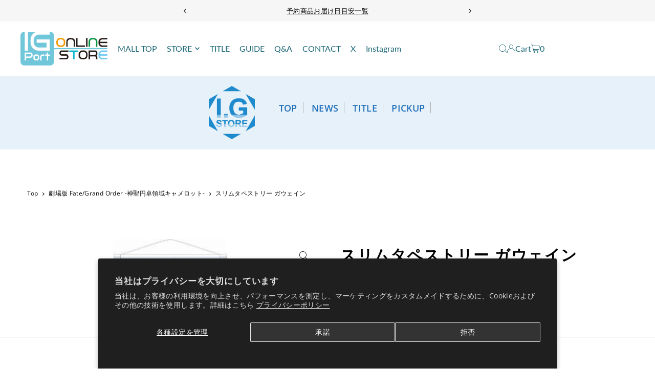

--- FILE ---
content_type: text/html; charset=utf-8
request_url: https://www.igport-onlinestore.com/products/1127
body_size: 60602
content:
<!DOCTYPE html>
<html class="no-js" lang="ja">
<head>
 
<meta charset="utf-8" />
  <meta name="viewport" content="width=device-width, initial-scale=1">

<!-- Google Tag Manager -->
<script>(function(w,d,s,l,i){w[l]=w[l]||[];w[l].push({'gtm.start':
new Date().getTime(),event:'gtm.js'});var f=d.getElementsByTagName(s)[0],
j=d.createElement(s),dl=l!='dataLayer'?'&l='+l:'';j.async=true;j.src=
'https://www.googletagmanager.com/gtm.js?id='+i+dl;f.parentNode.insertBefore(j,f);
})(window,document,'script','dataLayer','GTM-K2W29S6D');</script>
<!-- End Google Tag Manager -->
  
  <!-- Establish early connection to external domains -->
  <link rel="preconnect" href="https://cdn.shopify.com" crossorigin>
  <link rel="preconnect" href="https://fonts.shopify.com" crossorigin>
  <link rel="preconnect" href="https://monorail-edge.shopifysvc.com">
  <link rel="preconnect" href="//ajax.googleapis.com" crossorigin /><!-- Preload onDomain stylesheets and script libraries -->
  <link rel="preload" href="//www.igport-onlinestore.com/cdn/shop/t/19/assets/stylesheet.css?v=172895403801973667821732506965" as="style">
  <link rel="preload" as="font" href="//www.igport-onlinestore.com/cdn/fonts/open_sans/opensans_n4.c32e4d4eca5273f6d4ee95ddf54b5bbb75fc9b61.woff2" type="font/woff2" crossorigin>
  <link rel="preload" as="font" href="//www.igport-onlinestore.com/cdn/fonts/lato/lato_n4.c3b93d431f0091c8be23185e15c9d1fee1e971c5.woff2" type="font/woff2" crossorigin>
  <link rel="preload" as="font" href="//www.igport-onlinestore.com/cdn/fonts/open_sans/opensans_n6.15aeff3c913c3fe570c19cdfeed14ce10d09fb08.woff2" type="font/woff2" crossorigin>
  <link rel="preload" href="//www.igport-onlinestore.com/cdn/shop/t/19/assets/eventemitter3.min.js?v=148202183930229300091732490920" as="script">
  <link rel="preload" href="//www.igport-onlinestore.com/cdn/shop/t/19/assets/vendor-video.js?v=112486824910932804751732490918" as="script">
  <link rel="preload" href="//www.igport-onlinestore.com/cdn/shop/t/19/assets/theme.js?v=125953087834648208131732490918" as="script">


  <link rel="shortcut icon" href="//www.igport-onlinestore.com/cdn/shop/files/favicon.png?crop=center&height=32&v=1633749881&width=32" type="image/png" />
  <link rel="canonical" href="https://www.igport-onlinestore.com/products/1127" />

  <title>スリムタペストリー ガウェイン &ndash; IG Port ONLINE STORE</title>
  <meta name="description" content="「劇場版 Fate/Grand Order -神聖円卓領域キャメロット-」よりスリムタペストリーが登場！ 【仕様・サイズ】 仕様：ポリエステル製 サイズ：縦51.5×横18.2cm ※画像はイメージです。実物とは異なる場合がございます。" />

  <meta property="og:image" content="http://www.igport-onlinestore.com/cdn/shop/products/000000001127.jpg?v=1634095791">
  <meta property="og:image:secure_url" content="https://www.igport-onlinestore.com/cdn/shop/products/000000001127.jpg?v=1634095791">
  <meta property="og:image:width" content="600">
  <meta property="og:image:height" content="600">

<meta property="og:site_name" content="IG Port ONLINE STORE">
<meta property="og:url" content="">
<meta property="og:title" content="">
<meta property="og:type" content="">
<meta property="og:description" content="">

  <meta property="og:price:amount" content="1,430">
  <meta property="og:price:currency" content="JPY">





  <meta name="twitter:site" content="@IGPORT_STORE">

<meta name="twitter:title" content="">
<meta name="twitter:description" content="">
<meta name="twitter:domain" content="">

  
 <script type="application/ld+json">
   {
     "@context": "https://schema.org",
     "@type": "Product",
     "id": "1127",
     "url": "https:\/\/www.igport-onlinestore.com\/products\/1127",
     "image": "\/\/www.igport-onlinestore.com\/cdn\/shop\/products\/000000001127.jpg?v=1634095791\u0026width=1024",
     "name": "スリムタペストリー ガウェイン",
     "brand": {
        "@type": "Brand",
        "name": "I.Gストア"
      },
     "description": "「劇場版 Fate\/Grand Order -神聖円卓領域キャメロット-」よりスリムタペストリーが登場！\n\n【仕様・サイズ】\n仕様：ポリエステル製\nサイズ：縦51.5×横18.2cm\n\n※画像はイメージです。実物とは異なる場合がございます。","sku": "1127","gtin13": 4549743444956,"offers": [
        
        {
           "@type": "Offer",
           "price" : 1430.0,
           "priceCurrency": "JPY",
           "availability": "http://schema.org/InStock",
           "priceValidUntil": "2030-01-01",
           "url": "\/products\/1127"
         }
       
     ]
   }
 </script>


  <style data-shopify>
:root {
    --main-family: "Open Sans", sans-serif;
    --main-weight: 400;
    --main-style: normal;
    --main-spacing: 0.025em;
    --nav-family: Lato, sans-serif;
    --nav-weight: 400;
    --nav-style: normal;
    --heading-family: "Open Sans", sans-serif;
    --heading-weight: 600;
    --heading-style: normal;
    --heading-spacing: 0.050em;

    --font-size: 14px;
    --base-font-size: 14px;
    --h1-size: 30px;
    --h2-size: 24px;
    --h3-size: 18px;
    --nav-size: 16px;
    --nav-spacing: 0em;
    --font-size-sm: calc(14px - 2px);

    --homepage-scroll-color: #196575;
    --homepage-scroll-background: #fff;
    --pre-scroll-color: #196575;
    --pre-scroll-background: #ffffff;
    --scroll-color: ;
    --scroll-background: ;
    --secondary-color: rgba(0,0,0,0);
    --background: #ffffff;
    --header-color: #000000;
    --text-color: #000000;
    --sale-color: #c50000;
    --dotted-color: #dcdcdc;
    --button-color: #000000;
    --button-hover: #222222;
    --button-text: #ffffff;
    --secondary-button-color: #b5b5b5;
    --secondary-button-hover: #e3e3e3;
    --secondary-button-text: #000000;
    --new-background: #bd1b1b;
    --new-color: #fff;
    --sale-icon-background: #9d0000;
    --sale-icon-color: #ffffff;
    --soldout-background: #888888;
    --soldout-text: #ffffff;
    --custom-background: #70bcce;
    --custom-color: #fff;
    --fb-share: #000000;
    --tw-share: #000000;
    --pin-share: #dfdfdf;
    --footer-background: #565656;
    --footer-text: #ffffff;
    --footer-button: #70bcce;
    --footer-button-text: #ffffff;
    --cs1-color: #006863;
    --cs1-background: #dcf2f0;
    --cs2-color: #22631a;
    --cs2-background: #dff2df;
    --cs3-color: #148147;
    --cs3-background: #eef6d1;
    --custom-icon-color: var(--text-color);
    --custom-icon-background: var(--background);
    --error-msg-dark: #e81000;
    --error-msg-light: #ffeae8;
    --success-msg-dark: #007f5f;
    --success-msg-light: #e5fff8;
    --free-shipping-bg: #ff7a5f;
    --free-shipping-text: #fff;
    --error-color: #c50000;
    --error-color-light: #ffc5c5;
    --keyboard-focus: #dcdcdc;
    --focus-border-style: dotted;
    --focus-border-weight: 1px;
    --section-padding: 45px;
    --section-title-align: center;
    --section-title-border: 2px;
    --border-width: 100px;
    --grid-column-gap: px;
    --details-align: center;
    --select-arrow-bg: url(//www.igport-onlinestore.com/cdn/shop/t/19/assets/select-arrow.png?v=112595941721225094991732490918);
    --icon-border-color: #e6e6e6;
    --color-filter-size: 25px;
    --disabled-text: #808080;
    --listing-size-color: #666666;

    --upsell-border-color: #f2f2f2;

    --star-active: rgb(0, 0, 0);
    --star-inactive: rgb(204, 204, 204);

    --color-body-text: var(--text-color);
    --color-body: var(--background);
    --color-bg: var(--background);

    --section-background: transparent;
    --section-overlay-color: 0, 0, 0;
    --section-overlay-opacity: 0;
    --placeholder-background: rgba(0, 0, 0, 0.1);
    --placeholder-fill: rgba(0, 0, 0, 0.2);
    --line-item-transform: scale(0.8) translateY(calc(-25px - 0.25em)) translateX(10px);

  }
  @media (max-width: 740px) {
     :root {
       --font-size: calc(14px - (14px * 0.15));
       --nav-size: calc(16px - (16px * 0.15));
       --h1-size: calc(30px - (30px * 0.15));
       --h2-size: calc(24px - (24px * 0.15));
       --h3-size: calc(18px - (18px * 0.15));
     }
   }
</style>


  <link rel="stylesheet" href="//www.igport-onlinestore.com/cdn/shop/t/19/assets/stylesheet.css?v=172895403801973667821732506965" type="text/css">
  <link rel="stylesheet" href="//www.igport-onlinestore.com/cdn/shop/t/19/assets/customize.css?v=181979643539502755731732490919" type="text/css">

  <style>
  @font-face {
  font-family: "Open Sans";
  font-weight: 400;
  font-style: normal;
  font-display: swap;
  src: url("//www.igport-onlinestore.com/cdn/fonts/open_sans/opensans_n4.c32e4d4eca5273f6d4ee95ddf54b5bbb75fc9b61.woff2") format("woff2"),
       url("//www.igport-onlinestore.com/cdn/fonts/open_sans/opensans_n4.5f3406f8d94162b37bfa232b486ac93ee892406d.woff") format("woff");
}

  @font-face {
  font-family: Lato;
  font-weight: 400;
  font-style: normal;
  font-display: swap;
  src: url("//www.igport-onlinestore.com/cdn/fonts/lato/lato_n4.c3b93d431f0091c8be23185e15c9d1fee1e971c5.woff2") format("woff2"),
       url("//www.igport-onlinestore.com/cdn/fonts/lato/lato_n4.d5c00c781efb195594fd2fd4ad04f7882949e327.woff") format("woff");
}

  @font-face {
  font-family: "Open Sans";
  font-weight: 600;
  font-style: normal;
  font-display: swap;
  src: url("//www.igport-onlinestore.com/cdn/fonts/open_sans/opensans_n6.15aeff3c913c3fe570c19cdfeed14ce10d09fb08.woff2") format("woff2"),
       url("//www.igport-onlinestore.com/cdn/fonts/open_sans/opensans_n6.14bef14c75f8837a87f70ce22013cb146ee3e9f3.woff") format("woff");
}

  @font-face {
  font-family: "Open Sans";
  font-weight: 700;
  font-style: normal;
  font-display: swap;
  src: url("//www.igport-onlinestore.com/cdn/fonts/open_sans/opensans_n7.a9393be1574ea8606c68f4441806b2711d0d13e4.woff2") format("woff2"),
       url("//www.igport-onlinestore.com/cdn/fonts/open_sans/opensans_n7.7b8af34a6ebf52beb1a4c1d8c73ad6910ec2e553.woff") format("woff");
}

  @font-face {
  font-family: "Open Sans";
  font-weight: 400;
  font-style: italic;
  font-display: swap;
  src: url("//www.igport-onlinestore.com/cdn/fonts/open_sans/opensans_i4.6f1d45f7a46916cc95c694aab32ecbf7509cbf33.woff2") format("woff2"),
       url("//www.igport-onlinestore.com/cdn/fonts/open_sans/opensans_i4.4efaa52d5a57aa9a57c1556cc2b7465d18839daa.woff") format("woff");
}

  @font-face {
  font-family: "Open Sans";
  font-weight: 700;
  font-style: italic;
  font-display: swap;
  src: url("//www.igport-onlinestore.com/cdn/fonts/open_sans/opensans_i7.916ced2e2ce15f7fcd95d196601a15e7b89ee9a4.woff2") format("woff2"),
       url("//www.igport-onlinestore.com/cdn/fonts/open_sans/opensans_i7.99a9cff8c86ea65461de497ade3d515a98f8b32a.woff") format("woff");
}

  </style>

  <script>window.performance && window.performance.mark && window.performance.mark('shopify.content_for_header.start');</script><meta name="google-site-verification" content="IXZd2M_FGHQJ6nS5OhjSrHj81DP7nA3QHRtI-sTAs7s">
<meta id="shopify-digital-wallet" name="shopify-digital-wallet" content="/59169996951/digital_wallets/dialog">
<meta name="shopify-checkout-api-token" content="37afc650e5870fa9a87a949ea7cc4330">
<link rel="alternate" type="application/json+oembed" href="https://www.igport-onlinestore.com/products/1127.oembed">
<script async="async" src="/checkouts/internal/preloads.js?locale=ja-JP"></script>
<link rel="preconnect" href="https://shop.app" crossorigin="anonymous">
<script async="async" src="https://shop.app/checkouts/internal/preloads.js?locale=ja-JP&shop_id=59169996951" crossorigin="anonymous"></script>
<script id="apple-pay-shop-capabilities" type="application/json">{"shopId":59169996951,"countryCode":"JP","currencyCode":"JPY","merchantCapabilities":["supports3DS"],"merchantId":"gid:\/\/shopify\/Shop\/59169996951","merchantName":"IG Port ONLINE STORE","requiredBillingContactFields":["postalAddress","email","phone"],"requiredShippingContactFields":["postalAddress","email","phone"],"shippingType":"shipping","supportedNetworks":["visa","masterCard","amex","jcb","discover"],"total":{"type":"pending","label":"IG Port ONLINE STORE","amount":"1.00"},"shopifyPaymentsEnabled":true,"supportsSubscriptions":true}</script>
<script id="shopify-features" type="application/json">{"accessToken":"37afc650e5870fa9a87a949ea7cc4330","betas":["rich-media-storefront-analytics"],"domain":"www.igport-onlinestore.com","predictiveSearch":false,"shopId":59169996951,"locale":"ja"}</script>
<script>var Shopify = Shopify || {};
Shopify.shop = "igport-onlinestore.myshopify.com";
Shopify.locale = "ja";
Shopify.currency = {"active":"JPY","rate":"1.0"};
Shopify.country = "JP";
Shopify.theme = {"name":"igport-online-theme-2024\/main","id":146621563128,"schema_name":"Icon","schema_version":"11.0.1","theme_store_id":null,"role":"main"};
Shopify.theme.handle = "null";
Shopify.theme.style = {"id":null,"handle":null};
Shopify.cdnHost = "www.igport-onlinestore.com/cdn";
Shopify.routes = Shopify.routes || {};
Shopify.routes.root = "/";</script>
<script type="module">!function(o){(o.Shopify=o.Shopify||{}).modules=!0}(window);</script>
<script>!function(o){function n(){var o=[];function n(){o.push(Array.prototype.slice.apply(arguments))}return n.q=o,n}var t=o.Shopify=o.Shopify||{};t.loadFeatures=n(),t.autoloadFeatures=n()}(window);</script>
<script>
  window.ShopifyPay = window.ShopifyPay || {};
  window.ShopifyPay.apiHost = "shop.app\/pay";
  window.ShopifyPay.redirectState = null;
</script>
<script id="shop-js-analytics" type="application/json">{"pageType":"product"}</script>
<script defer="defer" async type="module" src="//www.igport-onlinestore.com/cdn/shopifycloud/shop-js/modules/v2/client.init-shop-cart-sync_0MstufBG.ja.esm.js"></script>
<script defer="defer" async type="module" src="//www.igport-onlinestore.com/cdn/shopifycloud/shop-js/modules/v2/chunk.common_jll-23Z1.esm.js"></script>
<script defer="defer" async type="module" src="//www.igport-onlinestore.com/cdn/shopifycloud/shop-js/modules/v2/chunk.modal_HXih6-AF.esm.js"></script>
<script type="module">
  await import("//www.igport-onlinestore.com/cdn/shopifycloud/shop-js/modules/v2/client.init-shop-cart-sync_0MstufBG.ja.esm.js");
await import("//www.igport-onlinestore.com/cdn/shopifycloud/shop-js/modules/v2/chunk.common_jll-23Z1.esm.js");
await import("//www.igport-onlinestore.com/cdn/shopifycloud/shop-js/modules/v2/chunk.modal_HXih6-AF.esm.js");

  window.Shopify.SignInWithShop?.initShopCartSync?.({"fedCMEnabled":true,"windoidEnabled":true});

</script>
<script>
  window.Shopify = window.Shopify || {};
  if (!window.Shopify.featureAssets) window.Shopify.featureAssets = {};
  window.Shopify.featureAssets['shop-js'] = {"shop-cart-sync":["modules/v2/client.shop-cart-sync_DN7iwvRY.ja.esm.js","modules/v2/chunk.common_jll-23Z1.esm.js","modules/v2/chunk.modal_HXih6-AF.esm.js"],"init-fed-cm":["modules/v2/client.init-fed-cm_DmZOWWut.ja.esm.js","modules/v2/chunk.common_jll-23Z1.esm.js","modules/v2/chunk.modal_HXih6-AF.esm.js"],"shop-cash-offers":["modules/v2/client.shop-cash-offers_HFfvn_Gz.ja.esm.js","modules/v2/chunk.common_jll-23Z1.esm.js","modules/v2/chunk.modal_HXih6-AF.esm.js"],"shop-login-button":["modules/v2/client.shop-login-button_BVN3pvk0.ja.esm.js","modules/v2/chunk.common_jll-23Z1.esm.js","modules/v2/chunk.modal_HXih6-AF.esm.js"],"pay-button":["modules/v2/client.pay-button_CyS_4GVi.ja.esm.js","modules/v2/chunk.common_jll-23Z1.esm.js","modules/v2/chunk.modal_HXih6-AF.esm.js"],"shop-button":["modules/v2/client.shop-button_zh22db91.ja.esm.js","modules/v2/chunk.common_jll-23Z1.esm.js","modules/v2/chunk.modal_HXih6-AF.esm.js"],"avatar":["modules/v2/client.avatar_BTnouDA3.ja.esm.js"],"init-windoid":["modules/v2/client.init-windoid_BlVJIuJ5.ja.esm.js","modules/v2/chunk.common_jll-23Z1.esm.js","modules/v2/chunk.modal_HXih6-AF.esm.js"],"init-shop-for-new-customer-accounts":["modules/v2/client.init-shop-for-new-customer-accounts_BqzwtUK7.ja.esm.js","modules/v2/client.shop-login-button_BVN3pvk0.ja.esm.js","modules/v2/chunk.common_jll-23Z1.esm.js","modules/v2/chunk.modal_HXih6-AF.esm.js"],"init-shop-email-lookup-coordinator":["modules/v2/client.init-shop-email-lookup-coordinator_DKDv3hKi.ja.esm.js","modules/v2/chunk.common_jll-23Z1.esm.js","modules/v2/chunk.modal_HXih6-AF.esm.js"],"init-shop-cart-sync":["modules/v2/client.init-shop-cart-sync_0MstufBG.ja.esm.js","modules/v2/chunk.common_jll-23Z1.esm.js","modules/v2/chunk.modal_HXih6-AF.esm.js"],"shop-toast-manager":["modules/v2/client.shop-toast-manager_BkVvTGW3.ja.esm.js","modules/v2/chunk.common_jll-23Z1.esm.js","modules/v2/chunk.modal_HXih6-AF.esm.js"],"init-customer-accounts":["modules/v2/client.init-customer-accounts_CZbUHFPX.ja.esm.js","modules/v2/client.shop-login-button_BVN3pvk0.ja.esm.js","modules/v2/chunk.common_jll-23Z1.esm.js","modules/v2/chunk.modal_HXih6-AF.esm.js"],"init-customer-accounts-sign-up":["modules/v2/client.init-customer-accounts-sign-up_C0QA8nCd.ja.esm.js","modules/v2/client.shop-login-button_BVN3pvk0.ja.esm.js","modules/v2/chunk.common_jll-23Z1.esm.js","modules/v2/chunk.modal_HXih6-AF.esm.js"],"shop-follow-button":["modules/v2/client.shop-follow-button_CSkbpFfm.ja.esm.js","modules/v2/chunk.common_jll-23Z1.esm.js","modules/v2/chunk.modal_HXih6-AF.esm.js"],"checkout-modal":["modules/v2/client.checkout-modal_rYdHFJTE.ja.esm.js","modules/v2/chunk.common_jll-23Z1.esm.js","modules/v2/chunk.modal_HXih6-AF.esm.js"],"shop-login":["modules/v2/client.shop-login_DeXIozZF.ja.esm.js","modules/v2/chunk.common_jll-23Z1.esm.js","modules/v2/chunk.modal_HXih6-AF.esm.js"],"lead-capture":["modules/v2/client.lead-capture_DGEoeVgo.ja.esm.js","modules/v2/chunk.common_jll-23Z1.esm.js","modules/v2/chunk.modal_HXih6-AF.esm.js"],"payment-terms":["modules/v2/client.payment-terms_BXPcfuME.ja.esm.js","modules/v2/chunk.common_jll-23Z1.esm.js","modules/v2/chunk.modal_HXih6-AF.esm.js"]};
</script>
<script>(function() {
  var isLoaded = false;
  function asyncLoad() {
    if (isLoaded) return;
    isLoaded = true;
    var urls = ["https:\/\/firebasestorage.googleapis.com\/v0\/b\/torden-terms-and-conditions.appspot.com\/o\/custom_scripts%2Ftorden_shopify_terms_igport_onlinestore.min.js?alt=media\u0026shop=igport-onlinestore.myshopify.com","https:\/\/cdn.nfcube.com\/instafeed-e3e370aa7f8c88b7a477a9a8fd9e4759.js?shop=igport-onlinestore.myshopify.com"];
    for (var i = 0; i < urls.length; i++) {
      var s = document.createElement('script');
      s.type = 'text/javascript';
      s.async = true;
      s.src = urls[i];
      var x = document.getElementsByTagName('script')[0];
      x.parentNode.insertBefore(s, x);
    }
  };
  if(window.attachEvent) {
    window.attachEvent('onload', asyncLoad);
  } else {
    window.addEventListener('load', asyncLoad, false);
  }
})();</script>
<script id="__st">var __st={"a":59169996951,"offset":32400,"reqid":"b1a07230-aea9-490d-b1ff-b414da4bd6db-1769050267","pageurl":"www.igport-onlinestore.com\/products\/1127","u":"13394da4224f","p":"product","rtyp":"product","rid":7185509253271};</script>
<script>window.ShopifyPaypalV4VisibilityTracking = true;</script>
<script id="captcha-bootstrap">!function(){'use strict';const t='contact',e='account',n='new_comment',o=[[t,t],['blogs',n],['comments',n],[t,'customer']],c=[[e,'customer_login'],[e,'guest_login'],[e,'recover_customer_password'],[e,'create_customer']],r=t=>t.map((([t,e])=>`form[action*='/${t}']:not([data-nocaptcha='true']) input[name='form_type'][value='${e}']`)).join(','),a=t=>()=>t?[...document.querySelectorAll(t)].map((t=>t.form)):[];function s(){const t=[...o],e=r(t);return a(e)}const i='password',u='form_key',d=['recaptcha-v3-token','g-recaptcha-response','h-captcha-response',i],f=()=>{try{return window.sessionStorage}catch{return}},m='__shopify_v',_=t=>t.elements[u];function p(t,e,n=!1){try{const o=window.sessionStorage,c=JSON.parse(o.getItem(e)),{data:r}=function(t){const{data:e,action:n}=t;return t[m]||n?{data:e,action:n}:{data:t,action:n}}(c);for(const[e,n]of Object.entries(r))t.elements[e]&&(t.elements[e].value=n);n&&o.removeItem(e)}catch(o){console.error('form repopulation failed',{error:o})}}const l='form_type',E='cptcha';function T(t){t.dataset[E]=!0}const w=window,h=w.document,L='Shopify',v='ce_forms',y='captcha';let A=!1;((t,e)=>{const n=(g='f06e6c50-85a8-45c8-87d0-21a2b65856fe',I='https://cdn.shopify.com/shopifycloud/storefront-forms-hcaptcha/ce_storefront_forms_captcha_hcaptcha.v1.5.2.iife.js',D={infoText:'hCaptchaによる保護',privacyText:'プライバシー',termsText:'利用規約'},(t,e,n)=>{const o=w[L][v],c=o.bindForm;if(c)return c(t,g,e,D).then(n);var r;o.q.push([[t,g,e,D],n]),r=I,A||(h.body.append(Object.assign(h.createElement('script'),{id:'captcha-provider',async:!0,src:r})),A=!0)});var g,I,D;w[L]=w[L]||{},w[L][v]=w[L][v]||{},w[L][v].q=[],w[L][y]=w[L][y]||{},w[L][y].protect=function(t,e){n(t,void 0,e),T(t)},Object.freeze(w[L][y]),function(t,e,n,w,h,L){const[v,y,A,g]=function(t,e,n){const i=e?o:[],u=t?c:[],d=[...i,...u],f=r(d),m=r(i),_=r(d.filter((([t,e])=>n.includes(e))));return[a(f),a(m),a(_),s()]}(w,h,L),I=t=>{const e=t.target;return e instanceof HTMLFormElement?e:e&&e.form},D=t=>v().includes(t);t.addEventListener('submit',(t=>{const e=I(t);if(!e)return;const n=D(e)&&!e.dataset.hcaptchaBound&&!e.dataset.recaptchaBound,o=_(e),c=g().includes(e)&&(!o||!o.value);(n||c)&&t.preventDefault(),c&&!n&&(function(t){try{if(!f())return;!function(t){const e=f();if(!e)return;const n=_(t);if(!n)return;const o=n.value;o&&e.removeItem(o)}(t);const e=Array.from(Array(32),(()=>Math.random().toString(36)[2])).join('');!function(t,e){_(t)||t.append(Object.assign(document.createElement('input'),{type:'hidden',name:u})),t.elements[u].value=e}(t,e),function(t,e){const n=f();if(!n)return;const o=[...t.querySelectorAll(`input[type='${i}']`)].map((({name:t})=>t)),c=[...d,...o],r={};for(const[a,s]of new FormData(t).entries())c.includes(a)||(r[a]=s);n.setItem(e,JSON.stringify({[m]:1,action:t.action,data:r}))}(t,e)}catch(e){console.error('failed to persist form',e)}}(e),e.submit())}));const S=(t,e)=>{t&&!t.dataset[E]&&(n(t,e.some((e=>e===t))),T(t))};for(const o of['focusin','change'])t.addEventListener(o,(t=>{const e=I(t);D(e)&&S(e,y())}));const B=e.get('form_key'),M=e.get(l),P=B&&M;t.addEventListener('DOMContentLoaded',(()=>{const t=y();if(P)for(const e of t)e.elements[l].value===M&&p(e,B);[...new Set([...A(),...v().filter((t=>'true'===t.dataset.shopifyCaptcha))])].forEach((e=>S(e,t)))}))}(h,new URLSearchParams(w.location.search),n,t,e,['guest_login'])})(!0,!0)}();</script>
<script integrity="sha256-4kQ18oKyAcykRKYeNunJcIwy7WH5gtpwJnB7kiuLZ1E=" data-source-attribution="shopify.loadfeatures" defer="defer" src="//www.igport-onlinestore.com/cdn/shopifycloud/storefront/assets/storefront/load_feature-a0a9edcb.js" crossorigin="anonymous"></script>
<script crossorigin="anonymous" defer="defer" src="//www.igport-onlinestore.com/cdn/shopifycloud/storefront/assets/shopify_pay/storefront-65b4c6d7.js?v=20250812"></script>
<script data-source-attribution="shopify.dynamic_checkout.dynamic.init">var Shopify=Shopify||{};Shopify.PaymentButton=Shopify.PaymentButton||{isStorefrontPortableWallets:!0,init:function(){window.Shopify.PaymentButton.init=function(){};var t=document.createElement("script");t.src="https://www.igport-onlinestore.com/cdn/shopifycloud/portable-wallets/latest/portable-wallets.ja.js",t.type="module",document.head.appendChild(t)}};
</script>
<script data-source-attribution="shopify.dynamic_checkout.buyer_consent">
  function portableWalletsHideBuyerConsent(e){var t=document.getElementById("shopify-buyer-consent"),n=document.getElementById("shopify-subscription-policy-button");t&&n&&(t.classList.add("hidden"),t.setAttribute("aria-hidden","true"),n.removeEventListener("click",e))}function portableWalletsShowBuyerConsent(e){var t=document.getElementById("shopify-buyer-consent"),n=document.getElementById("shopify-subscription-policy-button");t&&n&&(t.classList.remove("hidden"),t.removeAttribute("aria-hidden"),n.addEventListener("click",e))}window.Shopify?.PaymentButton&&(window.Shopify.PaymentButton.hideBuyerConsent=portableWalletsHideBuyerConsent,window.Shopify.PaymentButton.showBuyerConsent=portableWalletsShowBuyerConsent);
</script>
<script data-source-attribution="shopify.dynamic_checkout.cart.bootstrap">document.addEventListener("DOMContentLoaded",(function(){function t(){return document.querySelector("shopify-accelerated-checkout-cart, shopify-accelerated-checkout")}if(t())Shopify.PaymentButton.init();else{new MutationObserver((function(e,n){t()&&(Shopify.PaymentButton.init(),n.disconnect())})).observe(document.body,{childList:!0,subtree:!0})}}));
</script>
<script id='scb4127' type='text/javascript' async='' src='https://www.igport-onlinestore.com/cdn/shopifycloud/privacy-banner/storefront-banner.js'></script><link id="shopify-accelerated-checkout-styles" rel="stylesheet" media="screen" href="https://www.igport-onlinestore.com/cdn/shopifycloud/portable-wallets/latest/accelerated-checkout-backwards-compat.css" crossorigin="anonymous">
<style id="shopify-accelerated-checkout-cart">
        #shopify-buyer-consent {
  margin-top: 1em;
  display: inline-block;
  width: 100%;
}

#shopify-buyer-consent.hidden {
  display: none;
}

#shopify-subscription-policy-button {
  background: none;
  border: none;
  padding: 0;
  text-decoration: underline;
  font-size: inherit;
  cursor: pointer;
}

#shopify-subscription-policy-button::before {
  box-shadow: none;
}

      </style>

<script>window.performance && window.performance.mark && window.performance.mark('shopify.content_for_header.end');</script>

<!-- BEGIN app block: shopify://apps/order-limits/blocks/ruffruff-order-limits/56fb9d8f-3621-4732-8425-5c64262bef41 --><!-- BEGIN app snippet: access-restriction --><!-- END app snippet --><!-- BEGIN app snippet: settings-json -->
<style data-shopify>
  .ruffruff-order-limits__product-messages {
    background-color: #FFFFFF !important;
    border: 1px solid #121212 !important;
    color: #121212 !important;
  }
</style>

<!-- cached at 1769050268 -->
<script id='ruffruff-order-limits-settings-json' type='application/json'>{"alertMessageModalEnabled": true,"productMessagePosition": "below"}</script>
<!-- END app snippet --><!-- BEGIN app snippet: product-quantity-rules-json -->
<!-- cached at 1769050268 -->
<script id='ruffruff-order-limits-product-quantity-rules-json' type='application/json'>[{"collectionIds": ["442522730744"],"eligibleItems": "","id": "77302956280","increment": 1,"max": 1,"min": 1,"productIds": [],"productMessage": "購入制限：1会計につき1個まで","productTags": [],"productVariantIds": []},{"collectionIds": ["444826812664"],"eligibleItems": "","id": "83928776952","increment": 1,"max": 10,"min": 1,"productIds": [],"productMessage": "購入制限：1会計につき10個まで","productTags": [],"productVariantIds": []},{"collectionIds": ["442522861816"],"eligibleItems": "","id": "77303054584","increment": 1,"max": 100,"min": 1,"productIds": [],"productMessage": "購入制限：1会計につき100個まで","productTags": [],"productVariantIds": []},{"collectionIds": ["442522763512"],"eligibleItems": "","id": "77302989048","increment": 1,"max": 2,"min": 1,"productIds": [],"productMessage": "購入制限：1会計につき2個まで","productTags": [],"productVariantIds": []},{"collectionIds": ["442522796280"],"eligibleItems": "","id": "77303021816","increment": 1,"max": 5,"min": 1,"productIds": [],"productMessage": "購入制限：1会計につき5個まで","productTags": [],"productVariantIds": []},{"collectionIds": ["459209212152"],"eligibleItems": "collections","id": "134915850488","increment": 1,"max": 50,"min": 1,"productIds": [],"productMessage": "購入制限：1会計につき50個まで","productTags": [],"productVariantIds": []},{"collectionIds": ["461740376312"],"eligibleItems": "collections","id": "151937417464","increment": 1,"max": 80,"min": 1,"productIds": [],"productMessage": "購入制限：1会計につき80個まで","productTags": [],"productVariantIds": []}]</script>
<!-- END app snippet --><!-- BEGIN app snippet: price-rules-json -->
<!-- cached at 1769050268 -->
<script id='ruffruff-order-limits-price-rules-json' type='application/json'>[]</script>
<!-- END app snippet --><!-- BEGIN app snippet: bundle-rules-json -->
<!-- cached at 1769050268 -->
<script id='ruffruff-order-limits-bundle-rules-json' type='application/json'>[{"collectionIds": [],"eligibleItems": "","id": "101666521336","productIds": ["8999688831224"],"productMessage": "この商品は他の商品と同時に購入することができません。","productTags": [],"productVariantIds": []},{"collectionIds": [],"eligibleItems": "products","id": "195304751352","productIds": ["9315249619192"],"productMessage": "この商品は他の商品と同時に購入することができません。","productTags": [],"productVariantIds": []}]</script>
<!-- END app snippet --><!-- BEGIN app snippet: customer-rules-json -->
<!-- cached at 1769050268 -->
<script id='ruffruff-order-limits-customer-rules-json' type='application/json'>[{"collectionIds": ["402321572088"],"eligibleItems": "","id": "107070554360","productIds": [],"productMessage": "","productTags": [],"productVariantIds": []},{"collectionIds": [],"eligibleItems": "","id": "101674287352","productIds": ["8999688831224"],"productMessage": "","productTags": [],"productVariantIds": []},{"collectionIds": [],"eligibleItems": "products","id": "195307831544","productIds": ["9315249619192"],"productMessage": "","productTags": [],"productVariantIds": []}]</script>
<!-- END app snippet --><!-- BEGIN app snippet: weight-rules-json -->
<!-- cached at 1769050268 -->
<script id='ruffruff-order-limits-weight-rules-json' type='application/json'>[]</script>
<!-- END app snippet --><!-- BEGIN app snippet: product-json -->
<!-- cached at 1769050268 -->
<script id='ruffruff-order-limits-product-json' type='application/json'>{"collectionIds": ["402321572088", "278431924375"],"defaultVariantId": "41094472171671","handle": "1127","hasOnlyDefaultVariant": true,"id": "7185509253271","tags": ["劇場版 Fate/Grand Order -神聖円卓領域キャメロット-"],"variants": [{"id":"41094472171671","weight":0.0,"weightInUnit":0.0,"weightUnit":"kg"}]}</script>
<!-- END app snippet --><!-- BEGIN app snippet: vite-tag -->


<!-- END app snippet --><!-- BEGIN app snippet: vite-tag -->


  <script src="https://cdn.shopify.com/extensions/019b8c68-ec78-76f0-9e5c-f5b4cfe2d714/ruffruff-order-limits-133/assets/entry-C7CLRJ12.js" type="module" crossorigin="anonymous"></script>
  <link rel="modulepreload" href="https://cdn.shopify.com/extensions/019b8c68-ec78-76f0-9e5c-f5b4cfe2d714/ruffruff-order-limits-133/assets/getShopifyRootUrl-BAFHm-cu.js" crossorigin="anonymous">
  <link rel="modulepreload" href="https://cdn.shopify.com/extensions/019b8c68-ec78-76f0-9e5c-f5b4cfe2d714/ruffruff-order-limits-133/assets/constants-Zwc9dJOo.js" crossorigin="anonymous">
  <link href="//cdn.shopify.com/extensions/019b8c68-ec78-76f0-9e5c-f5b4cfe2d714/ruffruff-order-limits-133/assets/entry-eUVkEetz.css" rel="stylesheet" type="text/css" media="all" />

<!-- END app snippet -->
<!-- END app block --><!-- BEGIN app block: shopify://apps/ecomposer-builder/blocks/app-embed/a0fc26e1-7741-4773-8b27-39389b4fb4a0 --><!-- DNS Prefetch & Preconnect -->
<link rel="preconnect" href="https://cdn.ecomposer.app" crossorigin>
<link rel="dns-prefetch" href="https://cdn.ecomposer.app">

<link rel="prefetch" href="https://cdn.ecomposer.app/vendors/css/ecom-swiper@11.css" as="style">
<link rel="prefetch" href="https://cdn.ecomposer.app/vendors/js/ecom-swiper@11.0.5.js" as="script">
<link rel="prefetch" href="https://cdn.ecomposer.app/vendors/js/ecom_modal.js" as="script">

<!-- Global CSS --><!-- Custom CSS & JS --><!-- Open Graph Meta Tags for Pages --><!-- Critical Inline Styles -->
<style class="ecom-theme-helper">.ecom-animation{opacity:0}.ecom-animation.animate,.ecom-animation.ecom-animated{opacity:1}.ecom-cart-popup{display:grid;position:fixed;inset:0;z-index:9999999;align-content:center;padding:5px;justify-content:center;align-items:center;justify-items:center}.ecom-cart-popup::before{content:' ';position:absolute;background:#e5e5e5b3;inset:0}.ecom-ajax-loading{cursor:not-allowed;pointer-events:none;opacity:.6}#ecom-toast{visibility:hidden;max-width:50px;height:60px;margin:auto;background-color:#333;color:#fff;text-align:center;border-radius:2px;position:fixed;z-index:1;left:0;right:0;bottom:30px;font-size:17px;display:grid;grid-template-columns:50px auto;align-items:center;justify-content:start;align-content:center;justify-items:start}#ecom-toast.ecom-toast-show{visibility:visible;animation:ecomFadein .5s,ecomExpand .5s .5s,ecomStay 3s 1s,ecomShrink .5s 4s,ecomFadeout .5s 4.5s}#ecom-toast #ecom-toast-icon{width:50px;height:100%;box-sizing:border-box;background-color:#111;color:#fff;padding:5px}#ecom-toast .ecom-toast-icon-svg{width:100%;height:100%;position:relative;vertical-align:middle;margin:auto;text-align:center}#ecom-toast #ecom-toast-desc{color:#fff;padding:16px;overflow:hidden;white-space:nowrap}@media(max-width:768px){#ecom-toast #ecom-toast-desc{white-space:normal;min-width:250px}#ecom-toast{height:auto;min-height:60px}}.ecom__column-full-height{height:100%}@keyframes ecomFadein{from{bottom:0;opacity:0}to{bottom:30px;opacity:1}}@keyframes ecomExpand{from{min-width:50px}to{min-width:var(--ecom-max-width)}}@keyframes ecomStay{from{min-width:var(--ecom-max-width)}to{min-width:var(--ecom-max-width)}}@keyframes ecomShrink{from{min-width:var(--ecom-max-width)}to{min-width:50px}}@keyframes ecomFadeout{from{bottom:30px;opacity:1}to{bottom:60px;opacity:0}}</style>


<!-- EComposer Config Script -->
<script id="ecom-theme-helpers" async>
window.EComposer=window.EComposer||{};(function(){if(!this.configs)this.configs={};this.configs.ajax_cart={enable:false};this.customer=false;this.proxy_path='/apps/ecomposer-visual-page-builder';
this.popupScriptUrl='https://cdn.shopify.com/extensions/019b200c-ceec-7ac9-af95-28c32fd62de8/ecomposer-94/assets/ecom_popup.js';
this.routes={domain:'https://www.igport-onlinestore.com',root_url:'/',collections_url:'/collections',all_products_collection_url:'/collections/all',cart_url:'/cart',cart_add_url:'/cart/add',cart_change_url:'/cart/change',cart_clear_url:'/cart/clear',cart_update_url:'/cart/update',product_recommendations_url:'/recommendations/products'};
this.queryParams={};
if(window.location.search.length){new URLSearchParams(window.location.search).forEach((value,key)=>{this.queryParams[key]=value})}
this.money_format="¥{{amount_no_decimals}}（税込）";
this.money_with_currency_format="¥{{amount_no_decimals}}（税込）";
this.currencyCodeEnabled=null;this.abTestingData = [];this.formatMoney=function(t,e){const r=this.currencyCodeEnabled?this.money_with_currency_format:this.money_format;function a(t,e){return void 0===t?e:t}function o(t,e,r,o){if(e=a(e,2),r=a(r,","),o=a(o,"."),isNaN(t)||null==t)return 0;var n=(t=(t/100).toFixed(e)).split(".");return n[0].replace(/(\d)(?=(\d\d\d)+(?!\d))/g,"$1"+r)+(n[1]?o+n[1]:"")}"string"==typeof t&&(t=t.replace(".",""));var n="",i=/\{\{\s*(\w+)\s*\}\}/,s=e||r;switch(s.match(i)[1]){case"amount":n=o(t,2);break;case"amount_no_decimals":n=o(t,0);break;case"amount_with_comma_separator":n=o(t,2,".",",");break;case"amount_with_space_separator":n=o(t,2," ",",");break;case"amount_with_period_and_space_separator":n=o(t,2," ",".");break;case"amount_no_decimals_with_comma_separator":n=o(t,0,".",",");break;case"amount_no_decimals_with_space_separator":n=o(t,0," ");break;case"amount_with_apostrophe_separator":n=o(t,2,"'",".")}return s.replace(i,n)};
this.resizeImage=function(t,e){try{if(!e||"original"==e||"full"==e||"master"==e)return t;if(-1!==t.indexOf("cdn.shopify.com")||-1!==t.indexOf("/cdn/shop/")){var r=t.match(/\.(jpg|jpeg|gif|png|bmp|bitmap|tiff|tif|webp)((\#[0-9a-z\-]+)?(\?v=.*)?)?$/gim);if(null==r)return null;var a=t.split(r[0]),o=r[0];return a[0]+"_"+e+o}}catch(r){return t}return t};
this.getProduct=function(t){if(!t)return!1;let e=("/"===this.routes.root_url?"":this.routes.root_url)+"/products/"+t+".js?shop="+Shopify.shop;return window.ECOM_LIVE&&(e="/shop/builder/ajax/ecom-proxy/products/"+t+"?shop="+Shopify.shop),window.fetch(e,{headers:{"Content-Type":"application/json"}}).then(t=>t.ok?t.json():false)};
const u=new URLSearchParams(window.location.search);if(u.has("ecom-redirect")){const r=u.get("ecom-redirect");if(r){let d;try{d=decodeURIComponent(r)}catch{return}d=d.trim().replace(/[\r\n\t]/g,"");if(d.length>2e3)return;const p=["javascript:","data:","vbscript:","file:","ftp:","mailto:","tel:","sms:","chrome:","chrome-extension:","moz-extension:","ms-browser-extension:"],l=d.toLowerCase();for(const o of p)if(l.includes(o))return;const x=[/<script/i,/<\/script/i,/javascript:/i,/vbscript:/i,/onload=/i,/onerror=/i,/onclick=/i,/onmouseover=/i,/onfocus=/i,/onblur=/i,/onsubmit=/i,/onchange=/i,/alert\s*\(/i,/confirm\s*\(/i,/prompt\s*\(/i,/document\./i,/window\./i,/eval\s*\(/i];for(const t of x)if(t.test(d))return;if(d.startsWith("/")&&!d.startsWith("//")){if(!/^[a-zA-Z0-9\-._~:/?#[\]@!$&'()*+,;=%]+$/.test(d))return;if(d.includes("../")||d.includes("./"))return;window.location.href=d;return}if(!d.includes("://")&&!d.startsWith("//")){if(!/^[a-zA-Z0-9\-._~:/?#[\]@!$&'()*+,;=%]+$/.test(d))return;if(d.includes("../")||d.includes("./"))return;window.location.href="/"+d;return}let n;try{n=new URL(d)}catch{return}if(!["http:","https:"].includes(n.protocol))return;if(n.port&&(parseInt(n.port)<1||parseInt(n.port)>65535))return;const a=[window.location.hostname];if(a.includes(n.hostname)&&(n.href===d||n.toString()===d))window.location.href=d}}
}).bind(window.EComposer)();
if(window.Shopify&&window.Shopify.designMode&&window.top&&window.top.opener){window.addEventListener("load",function(){window.top.opener.postMessage({action:"ecomposer:loaded"},"*")})}
</script>

<!-- Quickview Script -->
<script id="ecom-theme-quickview" async>
window.EComposer=window.EComposer||{};(function(){this.initQuickview=function(){var enable_qv=false;const qv_wrapper_script=document.querySelector('#ecom-quickview-template-html');if(!qv_wrapper_script)return;const ecom_quickview=document.createElement('div');ecom_quickview.classList.add('ecom-quickview');ecom_quickview.innerHTML=qv_wrapper_script.innerHTML;document.body.prepend(ecom_quickview);const qv_wrapper=ecom_quickview.querySelector('.ecom-quickview__wrapper');const ecomQuickview=function(e){let t=qv_wrapper.querySelector(".ecom-quickview__content-data");if(t){let i=document.createRange().createContextualFragment(e);t.innerHTML="",t.append(i),qv_wrapper.classList.add("ecom-open");let c=new CustomEvent("ecom:quickview:init",{detail:{wrapper:qv_wrapper}});document.dispatchEvent(c),setTimeout(function(){qv_wrapper.classList.add("ecom-display")},500),closeQuickview(t)}},closeQuickview=function(e){let t=qv_wrapper.querySelector(".ecom-quickview__close-btn"),i=qv_wrapper.querySelector(".ecom-quickview__content");function c(t){let o=t.target;do{if(o==i||o&&o.classList&&o.classList.contains("ecom-modal"))return;o=o.parentNode}while(o);o!=i&&(qv_wrapper.classList.add("ecom-remove"),qv_wrapper.classList.remove("ecom-open","ecom-display","ecom-remove"),setTimeout(function(){e.innerHTML=""},300),document.removeEventListener("click",c),document.removeEventListener("keydown",n))}function n(t){(t.isComposing||27===t.keyCode)&&(qv_wrapper.classList.add("ecom-remove"),qv_wrapper.classList.remove("ecom-open","ecom-display","ecom-remove"),setTimeout(function(){e.innerHTML=""},300),document.removeEventListener("keydown",n),document.removeEventListener("click",c))}t&&t.addEventListener("click",function(t){t.preventDefault(),document.removeEventListener("click",c),document.removeEventListener("keydown",n),qv_wrapper.classList.add("ecom-remove"),qv_wrapper.classList.remove("ecom-open","ecom-display","ecom-remove"),setTimeout(function(){e.innerHTML=""},300)}),document.addEventListener("click",c),document.addEventListener("keydown",n)};function quickViewHandler(e){e&&e.preventDefault();let t=this;t.classList&&t.classList.add("ecom-loading");let i=t.classList?t.getAttribute("href"):window.location.pathname;if(i){if(window.location.search.includes("ecom_template_id")){let c=new URLSearchParams(location.search);i=window.location.pathname+"?section_id="+c.get("ecom_template_id")}else i+=(i.includes("?")?"&":"?")+"section_id=ecom-default-template-quickview";fetch(i).then(function(e){return 200==e.status?e.text():window.document.querySelector("#admin-bar-iframe")?(404==e.status?alert("Please create Ecomposer quickview template first!"):alert("Have some problem with quickview!"),t.classList&&t.classList.remove("ecom-loading"),!1):void window.open(new URL(i).pathname,"_blank")}).then(function(e){e&&(ecomQuickview(e),setTimeout(function(){t.classList&&t.classList.remove("ecom-loading")},300))}).catch(function(e){})}}
if(window.location.search.includes('ecom_template_id')){setTimeout(quickViewHandler,1000)}
if(enable_qv){const qv_buttons=document.querySelectorAll('.ecom-product-quickview');if(qv_buttons.length>0){qv_buttons.forEach(function(button,index){button.addEventListener('click',quickViewHandler)})}}
}}).bind(window.EComposer)();
</script>

<!-- Quickview Template -->
<script type="text/template" id="ecom-quickview-template-html">
<div class="ecom-quickview__wrapper ecom-dn"><div class="ecom-quickview__container"><div class="ecom-quickview__content"><div class="ecom-quickview__content-inner"><div class="ecom-quickview__content-data"></div></div><span class="ecom-quickview__close-btn"><svg version="1.1" xmlns="http://www.w3.org/2000/svg" width="32" height="32" viewBox="0 0 32 32"><path d="M10.722 9.969l-0.754 0.754 5.278 5.278-5.253 5.253 0.754 0.754 5.253-5.253 5.253 5.253 0.754-0.754-5.253-5.253 5.278-5.278-0.754-0.754-5.278 5.278z" fill="#000000"></path></svg></span></div></div></div>
</script>

<!-- Quickview Styles -->
<style class="ecom-theme-quickview">.ecom-quickview .ecom-animation{opacity:1}.ecom-quickview__wrapper{opacity:0;display:none;pointer-events:none}.ecom-quickview__wrapper.ecom-open{position:fixed;top:0;left:0;right:0;bottom:0;display:block;pointer-events:auto;z-index:100000;outline:0!important;-webkit-backface-visibility:hidden;opacity:1;transition:all .1s}.ecom-quickview__container{text-align:center;position:absolute;width:100%;height:100%;left:0;top:0;padding:0 8px;box-sizing:border-box;opacity:0;background-color:rgba(0,0,0,.8);transition:opacity .1s}.ecom-quickview__container:before{content:"";display:inline-block;height:100%;vertical-align:middle}.ecom-quickview__wrapper.ecom-display .ecom-quickview__content{visibility:visible;opacity:1;transform:none}.ecom-quickview__content{position:relative;display:inline-block;opacity:0;visibility:hidden;transition:transform .1s,opacity .1s;transform:translateX(-100px)}.ecom-quickview__content-inner{position:relative;display:inline-block;vertical-align:middle;margin:0 auto;text-align:left;z-index:999;overflow-y:auto;max-height:80vh}.ecom-quickview__content-data>.shopify-section{margin:0 auto;max-width:980px;overflow:hidden;position:relative;background-color:#fff;opacity:0}.ecom-quickview__wrapper.ecom-display .ecom-quickview__content-data>.shopify-section{opacity:1;transform:none}.ecom-quickview__wrapper.ecom-display .ecom-quickview__container{opacity:1}.ecom-quickview__wrapper.ecom-remove #shopify-section-ecom-default-template-quickview{opacity:0;transform:translateX(100px)}.ecom-quickview__close-btn{position:fixed!important;top:0;right:0;transform:none;background-color:transparent;color:#000;opacity:0;width:40px;height:40px;transition:.25s;z-index:9999;stroke:#fff}.ecom-quickview__wrapper.ecom-display .ecom-quickview__close-btn{opacity:1}.ecom-quickview__close-btn:hover{cursor:pointer}@media screen and (max-width:1024px){.ecom-quickview__content{position:absolute;inset:0;margin:50px 15px;display:flex}.ecom-quickview__close-btn{right:0}}.ecom-toast-icon-info{display:none}.ecom-toast-error .ecom-toast-icon-info{display:inline!important}.ecom-toast-error .ecom-toast-icon-success{display:none!important}.ecom-toast-icon-success{fill:#fff;width:35px}</style>

<!-- Toast Template -->
<script type="text/template" id="ecom-template-html"><!-- BEGIN app snippet: ecom-toast --><div id="ecom-toast"><div id="ecom-toast-icon"><svg xmlns="http://www.w3.org/2000/svg" class="ecom-toast-icon-svg ecom-toast-icon-info" fill="none" viewBox="0 0 24 24" stroke="currentColor"><path stroke-linecap="round" stroke-linejoin="round" stroke-width="2" d="M13 16h-1v-4h-1m1-4h.01M21 12a9 9 0 11-18 0 9 9 0 0118 0z"/></svg>
<svg class="ecom-toast-icon-svg ecom-toast-icon-success" xmlns="http://www.w3.org/2000/svg" viewBox="0 0 512 512"><path d="M256 8C119 8 8 119 8 256s111 248 248 248 248-111 248-248S393 8 256 8zm0 48c110.5 0 200 89.5 200 200 0 110.5-89.5 200-200 200-110.5 0-200-89.5-200-200 0-110.5 89.5-200 200-200m140.2 130.3l-22.5-22.7c-4.7-4.7-12.3-4.7-17-.1L215.3 303.7l-59.8-60.3c-4.7-4.7-12.3-4.7-17-.1l-22.7 22.5c-4.7 4.7-4.7 12.3-.1 17l90.8 91.5c4.7 4.7 12.3 4.7 17 .1l172.6-171.2c4.7-4.7 4.7-12.3 .1-17z"/></svg>
</div><div id="ecom-toast-desc"></div></div><!-- END app snippet --></script><!-- END app block --><!-- BEGIN app block: shopify://apps/sami-product-labels/blocks/app-embed-block/b9b44663-5d51-4be1-8104-faedd68da8c5 --><script type="text/javascript">
  window.Samita = window.Samita || {};
  Samita.ProductLabels = Samita.ProductLabels || {};
  Samita.ProductLabels.locale  = {"shop_locale":{"locale":"ja","enabled":true,"primary":true,"published":true}};
  Samita.ProductLabels.page = {title : document.title.replaceAll('"', "'"), href : window.location.href, type: "product", page_id: ""};
  Samita.ProductLabels.dataShop = Samita.ProductLabels.dataShop || {};Samita.ProductLabels.dataShop = {"install":1,"configuration":{"money_format":"¥{{amount_no_decimals}}（税込）"},"pricing":{"plan":"FREE","features":{"chose_product_form_collections_tag":false,"design_custom_unlimited_position":false,"design_countdown_timer_label_badge":false,"design_text_hover_label_badge":false,"label_display_product_page_first_image":false,"choose_product_variants":false,"choose_country_restriction":false,"conditions_specific_products":20,"conditions_include_exclude_product_tag":false,"conditions_inventory_status":false,"conditions_sale_products":false,"conditions_customer_tag":false,"conditions_products_created_published":false,"conditions_set_visibility_date_time":false,"images_samples":{"collections":["free_labels","custom","suggestions_for_you","all"]},"badges_labels_conditions":{"fields":["ALL","PRODUCTS"]}}},"settings":{"notUseSearchFileApp":true,"general":{"maximum_condition":"3"},"watermark":true,"translations":{"default":{"Days":"d","Hours":"h","Minutes":"m","Seconds":"s"}}},"url":"igport-onlinestore.myshopify.com","base_app_url":"https://label.samita.io/","app_url":"https://d3g7uyxz2n998u.cloudfront.net/"};Samita.ProductLabels.dataShop.configuration.money_format = "¥{{amount_no_decimals}}（税込）";if (typeof Shopify!= "undefined" && Shopify?.theme?.role != "main") {Samita.ProductLabels.dataShop.settings.notUseSearchFileApp = false;}
  Samita.ProductLabels.theme_id =null;
  Samita.ProductLabels.products = Samita.ProductLabels.products || [];Samita.ProductLabels.product ={"id":7185509253271,"title":"スリムタペストリー ガウェイン","handle":"1127","description":"「劇場版 Fate\/Grand Order -神聖円卓領域キャメロット-」よりスリムタペストリーが登場！\u003cbr\u003e\n\u003cbr\u003e\n【仕様・サイズ】\u003cbr\u003e\n仕様：ポリエステル製\u003cbr\u003e\nサイズ：縦51.5×横18.2cm\u003cbr\u003e\n\u003cbr\u003e\n※画像はイメージです。実物とは異なる場合がございます。","published_at":"2021-09-28T18:18:27+09:00","created_at":"2021-09-28T18:18:27+09:00","vendor":"I.Gストア","type":"劇場版 Fate\/Grand Order -神聖円卓領域キャメロット-","tags":["劇場版 Fate\/Grand Order -神聖円卓領域キャメロット-"],"price":143000,"price_min":143000,"price_max":143000,"available":false,"price_varies":false,"compare_at_price":null,"compare_at_price_min":0,"compare_at_price_max":0,"compare_at_price_varies":false,"variants":[{"id":41094472171671,"title":"Default Title","option1":"Default Title","option2":null,"option3":null,"sku":"1127","requires_shipping":true,"taxable":true,"featured_image":null,"available":false,"name":"スリムタペストリー ガウェイン","public_title":null,"options":["Default Title"],"price":143000,"weight":0,"compare_at_price":null,"inventory_management":"shopify","barcode":"4549743444956","requires_selling_plan":false,"selling_plan_allocations":[]}],"images":["\/\/www.igport-onlinestore.com\/cdn\/shop\/products\/000000001127.jpg?v=1634095791"],"featured_image":"\/\/www.igport-onlinestore.com\/cdn\/shop\/products\/000000001127.jpg?v=1634095791","options":["Title"],"media":[{"alt":null,"id":24975619391639,"position":1,"preview_image":{"aspect_ratio":1.0,"height":600,"width":600,"src":"\/\/www.igport-onlinestore.com\/cdn\/shop\/products\/000000001127.jpg?v=1634095791"},"aspect_ratio":1.0,"height":600,"media_type":"image","src":"\/\/www.igport-onlinestore.com\/cdn\/shop\/products\/000000001127.jpg?v=1634095791","width":600}],"requires_selling_plan":false,"selling_plan_groups":[],"content":"「劇場版 Fate\/Grand Order -神聖円卓領域キャメロット-」よりスリムタペストリーが登場！\u003cbr\u003e\n\u003cbr\u003e\n【仕様・サイズ】\u003cbr\u003e\n仕様：ポリエステル製\u003cbr\u003e\nサイズ：縦51.5×横18.2cm\u003cbr\u003e\n\u003cbr\u003e\n※画像はイメージです。実物とは異なる場合がございます。"};
    Samita.ProductLabels.product.collections =[402321572088,278431924375];
    Samita.ProductLabels.product.metafields = {};
    Samita.ProductLabels.product.variants = [{
          "id":41094472171671,
          "title":"Default Title",
          "name":null,
          "compare_at_price":null,
          "price":143000,
          "available":false,
          "weight":0,
          "sku":"1127",
          "inventory_quantity":0,
          "metafields":{}
        }];if (typeof Shopify!= "undefined" && Shopify?.theme?.id == 136403517688) {Samita.ProductLabels.themeInfo = {"id":136403517688,"name":"igport-online-theme/main","role":"unpublished","theme_store_id":686,"theme_name":"Icon","theme_version":"8.2"};}if (typeof Shopify!= "undefined" && Shopify?.theme?.id == 146621563128) {Samita.ProductLabels.themeInfo = {"id":146621563128,"name":"igport-online-theme-2024/main","role":"main","theme_store_id":686,"theme_name":"Icon","theme_version":"11.0.1"};}if (typeof Shopify!= "undefined" && Shopify?.theme?.id == 136403517688) {Samita.ProductLabels.theme = {"selectors":{"product":{"elementSelectors":[".row.grid_wrapper",".Product",".product-detail",".product-page-container","#ProductSection-product-template","#shopify-section-product-template",".product:not(.featured-product,.slick-slide)",".product-main",".grid:not(.product-grid,.sf-grid,.featured-product)",".grid.product-single","#__pf",".gfqv-product-wrapper",".ga-product",".t4s-container",".gCartItem, .flexRow.noGutter, .cart__row, .line-item, .cart-item, .cart-row, .CartItem, .cart-line-item, .cart-table tbody tr, .container-indent table tbody tr"],"elementNotSelectors":[".mini-cart__recommendations-list"],"notShowCustomBlocks":".variant-swatch__item,.swatch-element,.fera-productReviews-review,share-button,.hdt-variant-picker,.col-story-block,.lightly-spaced-row","link":"[samitaPL-product-link], h3[data-href*=\"/products/\"], div[data-href*=\"/products/\"], a[data-href*=\"/products/\"], a.product-block__link[href*=\"/products/\"], a.indiv-product__link[href*=\"/products/\"], a.thumbnail__link[href*=\"/products/\"], a.product-item__link[href*=\"/products/\"], a.product-card__link[href*=\"/products/\"], a.product-card-link[href*=\"/products/\"], a.product-block__image__link[href*=\"/products/\"], a.stretched-link[href*=\"/products/\"], a.grid-product__link[href*=\"/products/\"], a.product-grid-item--link[href*=\"/products/\"], a.product-link[href*=\"/products/\"], a.product__link[href*=\"/products/\"], a.full-unstyled-link[href*=\"/products/\"], a.grid-item__link[href*=\"/products/\"], a.grid-product__link[href*=\"/products/\"], a[data-product-page-link][href*=\"/products/\"], a[href*=\"/products/\"]:not(.logo-bar__link,.ButtonGroup__Item.Button,.menu-promotion__link,.site-nav__link,.mobile-nav__link,.hero__sidebyside-image-link,.announcement-link,.breadcrumbs-list__link,.single-level-link,.d-none,.icon-twitter,.icon-facebook,.icon-pinterest,#btn,.list-menu__item.link.link--tex,.btnProductQuickview,.index-banner-slides-each,.global-banner-switch,.sub-nav-item-link,.announcement-bar__link,.Carousel__Cell,.Heading,.facebook,.twitter,.pinterest,.loyalty-redeem-product-title,.breadcrumbs__link,.btn-slide,.h2m-menu-item-inner--sub,.glink,.announcement-bar__link,.ts-link,.hero__slide-link)","signal":"[data-product-handle], [data-product-id]","notSignal":":not([data-section-id=\"product-recommendations\"],[data-section-type=\"product-recommendations\"],#product-area,#looxReviews)","priceSelectors":[".price-container",".product-card__price",".product-block--price",".price-list","#ProductPrice",".product-price",".product__price—reg","#productPrice-product-template",".product__current-price",".product-thumb-caption-price-current",".product-item-caption-price-current",".grid-product__price,.product__price","span.price","span.product-price",".productitem--price",".product-pricing","div.price","span.money",".product-item__price",".product-list-item-price","p.price",".product-meta__prices","div.product-price","span#price",".price.money","h3.price","a.price",".price-area",".product-item-price",".pricearea",".collectionGrid .collectionBlock-info > p","#ComparePrice",".product--price-wrapper",".product-page--price-wrapper",".color--shop-accent.font-size--s.t--meta.f--main",".ComparePrice",".ProductPrice",".prodThumb .title span:last-child",".price",".product-single__price-product-template",".product-info-price",".price-money",".prod-price","#price-field",".product-grid--price",".prices,.pricing","#product-price",".money-styling",".compare-at-price",".product-item--price",".card__price",".product-card__price",".product-price__price",".product-item__price-wrapper",".product-single__price",".grid-product__price-wrap","a.grid-link p.grid-link__meta",".product__prices","#comparePrice-product-template","dl[class*=\"price\"]","div[class*=\"price\"]",".gl-card-pricing",".ga-product_price-container"],"titleSelectors":[".product-single__title",".product-card__name",".product-info__title",".product-thumbnail__title",".product-card__title","div.product__title",".card__heading.h5",".cart-item__name.h4",".spf-product-card__title.h4",".gl-card-title",".ga-product_title"],"imageSelectors":[".product-media-container img",".sps-image img",".box-ratio > img",".product-single__media-wrapper img",".card-image img",".image__inner img",".snize-thumbnail",".zoomImg",".spf-product-card__image",".boost-pfs-filter-product-item-main-image",".pwzrswiper-slide > img",".product__image-wrapper img",".grid__image-ratio",".product__media img",".AspectRatio > img",".product__media img",".rimage-wrapper > img",".ProductItem__Image",".img-wrapper img",".aspect-ratio img",".product-card__image-wrapper > .product-card__image",".ga-products_image img",".image__container",".image-wrap .grid-product__image",".boost-sd__product-image img",".box-ratio > img",".image-cell img.card__image","img[src*=\"cdn.shopify.com\"][src*=\"/products/\"]","img[srcset*=\"cdn.shopify.com\"][srcset*=\"/products/\"]","img[data-srcset*=\"cdn.shopify.com\"][data-srcset*=\"/products/\"]","img[data-src*=\"cdn.shopify.com\"][data-src*=\"/products/\"]","img[data-srcset*=\"cdn.shopify.com\"][data-srcset*=\"/products/\"]","img[srcset*=\"cdn.shopify.com\"][src*=\"no-image\"]",".product-card__image > img",".product-image-main .image-wrap",".grid-product__image",".media > img","img[srcset*=\"cdn/shop/products/\"]","[data-bgset*=\"cdn.shopify.com\"][data-bgset*=\"/products/\"] > [data-bgset*=\"cdn.shopify.com\"][data-bgset*=\"/products/\"]","[data-bgset*=\"cdn.shopify.com\"][data-bgset*=\"/products/\"]","img[src*=\"cdn.shopify.com\"][src*=\"no-image\"]","img[src*=\"cdn/shop/products/\"]",".ga-product_image",".gfqv-product-image"],"media":".card__inner,.spf-product-card__inner","soldOutBadge":".tag.tag--rectangle, .grid-product__tag--sold-out, on-sale-badge","paymentButton":".shopify-payment-button, .product-form--smart-payment-buttons, .lh-wrap-buynow, .wx-checkout-btn","formSelectors":["form.product-form","form.product__form-buttons","form.product_form",".main-product-form","form.t4s-form__product",".product-single__form",".shopify-product-form","#shopify-section-product-template form[action*=\"/cart/add\"]","form[action*=\"/cart/add\"]:not(.form-card)",".ga-products-table li.ga-product",".pf-product-form"],"variantActivator":".product__swatches [data-swatch-option], .product__swatches .swatch--color, .swatch-view-item, variant-radios input, .swatch__container .swatch__option, .gf_swatches .gf_swatch, .product-form__controls-group-options select, ul.clickyboxes li, .pf-variant-select, ul.swatches-select li, .product-options__value, .form-check-swatch, button.btn.swatch select.product__variant, .pf-container a, button.variant.option, ul.js-product__variant--container li, .variant-input, .product-variant > ul > li  ,.input--dropdown, .HorizontalList > li, .product-single__swatch__item, .globo-swatch-list ul.value > .select-option, .form-swatch-item, .selector-wrapper select, select.pf-input, ul.swatches-select > li.nt-swatch.swatch_pr_item, ul.gfqv-swatch-values > li, .lh-swatch-select, .swatch-image, .variant-image-swatch, #option-size, .selector-wrapper .replaced, .regular-select-content > .regular-select-item, .radios--input, ul.swatch-view > li > .swatch-selector ,.single-option-selector, .swatch-element input, [data-product-option], .single-option-selector__radio, [data-index^=\"option\"], .SizeSwatchList input, .swatch-panda input[type=radio], .swatch input, .swatch-element input[type=radio], select[id*=\"product-select-\"], select[id|=\"product-select-option\"], [id|=\"productSelect-product\"], [id|=\"ProductSelect-option\"],select[id|=\"product-variants-option\"],select[id|=\"sca-qv-product-selected-option\"],select[id*=\"product-variants-\"],select[id|=\"product-selectors-option\"],select[id|=\"variant-listbox-option\"],select[id|=\"id-option\"],select[id|=\"SingleOptionSelector\"], .variant-input-wrap input, [data-action=\"select-value\"]","variant":".variant-selection__variants, .formVariantId, .product-variant-id, .product-form__variants, .ga-product_variant_select, select[name=\"id\"], input[name=\"id\"], .qview-variants > select, select[name=\"id[]\"]","variantIdByAttribute":"swatch-current-variant","quantity":".gInputElement, [name=\"qty\"], [name=\"quantity\"]","quantityWrapper":"#Quantity, input.quantity-selector.quantity-input, [data-quantity-input-wrapper], .product-form__quantity-selector, .product-form__item--quantity, .ProductForm__QuantitySelector, .quantity-product-template, .product-qty, .qty-selection, .product__quantity, .js-qty__num","productAddToCartBtnSelectors":[".product-form__cart-submit",".add-to-cart-btn",".product__add-to-cart-button","#AddToCart--product-template","#addToCart","#AddToCart-product-template","#AddToCart",".add_to_cart",".product-form--atc-button","#AddToCart-product",".AddtoCart","button.btn-addtocart",".product-submit","[name=\"add\"]","[type=\"submit\"]",".product-form__add-button",".product-form--add-to-cart",".btn--add-to-cart",".button-cart",".action-button > .add-to-cart","button.btn--tertiary.add-to-cart",".form-actions > button.button",".gf_add-to-cart",".zend_preorder_submit_btn",".gt_button",".wx-add-cart-btn",".previewer_add-to-cart_btn > button",".qview-btn-addtocart",".ProductForm__AddToCart",".button--addToCart","#AddToCartDesk","[data-pf-type=\"ProductATC\"]"],"customAddEl":{"productPageSameLevel":true,"collectionPageSameLevel":true,"cartPageSameLevel":false},"cart":{"buttonOpenCartDrawer":"","drawerForm":".ajax-cart__form, #mini-cart-form, #CartPopup, #rebuy-cart, #CartDrawer-Form, #cart , #theme-ajax-cart, form[action*=\"/cart\"]:not([action*=\"/cart/add\"]):not([hidden])","form":"body, #mini-cart-form","rowSelectors":["gCartItem","flexRow.noGutter","cart__row","line-item","cart-item","cart-row","CartItem","cart-line-item","cart-table tbody tr","container-indent table tbody tr"],"price":"td.cart-item__details > div.product-option"},"collection":{"positionBadgeImageWrapper":"","positionBadgeTitleWrapper":"","positionBadgePriceWrapper":"","notElClass":["cart-item-list__body","product-list","samitaPL-card-list","cart-items-con","boost-pfs-search-suggestion-group","collection","pf-slide","boost-sd__cart-body","boost-sd__product-list","snize-search-results-content","productGrid","footer__links","header__links-list","cartitems--list","Cart__ItemList","minicart-list-prd","mini-cart-item","mini-cart__line-item-list","cart-items","grid","products","ajax-cart__form","hero__link","collection__page-products","cc-filters-results","footer-sect","collection-grid","card-list","page-width","collection-template","mobile-nav__sublist","product-grid","site-nav__dropdown","search__results","product-recommendations","faq__wrapper","section-featured-product","announcement_wrapper","cart-summary-item-container","cart-drawer__line-items","product-quick-add","cart__items","rte","m-cart-drawer__items","scd__items","sf__product-listings","line-item","the-flutes","section-image-with-text-overlay","CarouselWrapper"]},"quickView":{"activator":"a.quickview-icon.quickview, .qv-icon, .previewer-button, .sca-qv-button, .product-item__action-button[data-action=\"open-modal\"], .boost-pfs-quickview-btn, .collection-product[data-action=\"show-product\"], button.product-item__quick-shop-button, .product-item__quick-shop-button-wrapper, .open-quick-view, .product-item__action-button[data-action=\"open-modal\"], .tt-btn-quickview, .product-item-quick-shop .available, .quickshop-trigger, .productitem--action-trigger:not(.productitem--action-atc), .quick-product__btn, .thumbnail, .quick_shop, a.sca-qv-button, .overlay, .quick-view, .open-quick-view, [data-product-card-link], a[rel=\"quick-view\"], a.quick-buy, div.quickview-button > a, .block-inner a.more-info, .quick-shop-modal-trigger, a.quick-view-btn, a.spo-quick-view, div.quickView-button, a.product__label--quick-shop, span.trigger-quick-view, a.act-quickview-button, a.product-modal, [data-quickshop-full], [data-quickshop-slim], [data-quickshop-trigger]","productForm":".qv-form, .qview-form, .description-wrapper_content, .wx-product-wrapper, #sca-qv-add-item-form, .product-form, #boost-pfs-quickview-cart-form, .product.preview .shopify-product-form, .product-details__form, .gfqv-product-form, #ModalquickView form#modal_quick_view, .quick-shop-modal form[action*=\"/cart/add\"], #quick-shop-modal form[action*=\"/cart/add\"], .white-popup.quick-view form[action*=\"/cart/add\"], .quick-view form[action*=\"/cart/add\"], [id*=\"QuickShopModal-\"] form[action*=\"/cart/add\"], .quick-shop.active form[action*=\"/cart/add\"], .quick-view-panel form[action*=\"/cart/add\"], .content.product.preview form[action*=\"/cart/add\"], .quickView-wrap form[action*=\"/cart/add\"], .quick-modal form[action*=\"/cart/add\"], #colorbox form[action*=\"/cart/add\"], .product-quick-view form[action*=\"/cart/add\"], .quickform, .modal--quickshop-full, .modal--quickshop form[action*=\"/cart/add\"], .quick-shop-form, .fancybox-inner form[action*=\"/cart/add\"], #quick-view-modal form[action*=\"/cart/add\"], [data-product-modal] form[action*=\"/cart/add\"], .modal--quick-shop.modal--is-active form[action*=\"/cart/add\"]","appVariantActivator":".previewer_options","appVariantSelector":".full_info, [data-behavior=\"previewer_link\"]","appButtonClass":["sca-qv-cartbtn","qview-btn","btn--fill btn--regular"]}}},"integrateApps":["globo.relatedproduct.loaded","globoFilterQuickviewRenderCompleted","globoFilterRenderSearchCompleted","globoFilterRenderCompleted","shopify:block:select","vsk:product:changed","collectionUpdate","cart:updated","cart:refresh","cart-notification:show"],"timeOut":250,"theme_store_id":686,"theme_name":"Icon"};}if (typeof Shopify!= "undefined" && Shopify?.theme?.id == 146621563128) {Samita.ProductLabels.theme = {"selectors":{"product":{"elementSelectors":[".row.grid_wrapper",".Product",".product-detail",".product-page-container","#ProductSection-product-template","#shopify-section-product-template",".product:not(.featured-product,.slick-slide)",".product-main",".grid:not(.product-grid,.sf-grid,.featured-product)",".grid.product-single","#__pf",".gfqv-product-wrapper",".ga-product",".t4s-container",".gCartItem, .flexRow.noGutter, .cart__row, .line-item, .cart-item, .cart-row, .CartItem, .cart-line-item, .cart-table tbody tr, .container-indent table tbody tr"],"elementNotSelectors":[".mini-cart__recommendations-list"],"notShowCustomBlocks":".variant-swatch__item,.swatch-element,.fera-productReviews-review,share-button,.hdt-variant-picker,.col-story-block,.lightly-spaced-row","link":"[samitaPL-product-link], h3[data-href*=\"/products/\"], div[data-href*=\"/products/\"], a[data-href*=\"/products/\"], a.product-block__link[href*=\"/products/\"], a.indiv-product__link[href*=\"/products/\"], a.thumbnail__link[href*=\"/products/\"], a.product-item__link[href*=\"/products/\"], a.product-card__link[href*=\"/products/\"], a.product-card-link[href*=\"/products/\"], a.product-block__image__link[href*=\"/products/\"], a.stretched-link[href*=\"/products/\"], a.grid-product__link[href*=\"/products/\"], a.product-grid-item--link[href*=\"/products/\"], a.product-link[href*=\"/products/\"], a.product__link[href*=\"/products/\"], a.full-unstyled-link[href*=\"/products/\"], a.grid-item__link[href*=\"/products/\"], a.grid-product__link[href*=\"/products/\"], a[data-product-page-link][href*=\"/products/\"], a[href*=\"/products/\"]:not(.logo-bar__link,.ButtonGroup__Item.Button,.menu-promotion__link,.site-nav__link,.mobile-nav__link,.hero__sidebyside-image-link,.announcement-link,.breadcrumbs-list__link,.single-level-link,.d-none,.icon-twitter,.icon-facebook,.icon-pinterest,#btn,.list-menu__item.link.link--tex,.btnProductQuickview,.index-banner-slides-each,.global-banner-switch,.sub-nav-item-link,.announcement-bar__link,.Carousel__Cell,.Heading,.facebook,.twitter,.pinterest,.loyalty-redeem-product-title,.breadcrumbs__link,.btn-slide,.h2m-menu-item-inner--sub,.glink,.announcement-bar__link,.ts-link,.hero__slide-link)","signal":"[data-product-handle], [data-product-id]","notSignal":":not([data-section-id=\"product-recommendations\"],[data-section-type=\"product-recommendations\"],#product-area,#looxReviews)","priceSelectors":[".price-container",".product-card__price",".product-block--price",".price-list","#ProductPrice",".product-price",".product__price—reg","#productPrice-product-template",".product__current-price",".product-thumb-caption-price-current",".product-item-caption-price-current",".grid-product__price,.product__price","span.price","span.product-price",".productitem--price",".product-pricing","div.price","span.money",".product-item__price",".product-list-item-price","p.price",".product-meta__prices","div.product-price","span#price",".price.money","h3.price","a.price",".price-area",".product-item-price",".pricearea",".collectionGrid .collectionBlock-info > p","#ComparePrice",".product--price-wrapper",".product-page--price-wrapper",".color--shop-accent.font-size--s.t--meta.f--main",".ComparePrice",".ProductPrice",".prodThumb .title span:last-child",".price",".product-single__price-product-template",".product-info-price",".price-money",".prod-price","#price-field",".product-grid--price",".prices,.pricing","#product-price",".money-styling",".compare-at-price",".product-item--price",".card__price",".product-card__price",".product-price__price",".product-item__price-wrapper",".product-single__price",".grid-product__price-wrap","a.grid-link p.grid-link__meta",".product__prices","#comparePrice-product-template","dl[class*=\"price\"]","div[class*=\"price\"]",".gl-card-pricing",".ga-product_price-container"],"titleSelectors":[".product-single__title",".product-card__name",".product-info__title",".product-thumbnail__title",".product-card__title","div.product__title",".card__heading.h5",".cart-item__name.h4",".spf-product-card__title.h4",".gl-card-title",".ga-product_title"],"imageSelectors":[".product-media-container img",".sps-image img",".box-ratio > img",".product-single__media-wrapper img",".card-image img",".image__inner img",".snize-thumbnail",".zoomImg",".spf-product-card__image",".boost-pfs-filter-product-item-main-image",".pwzrswiper-slide > img",".product__image-wrapper img",".grid__image-ratio",".product__media img",".AspectRatio > img",".product__media img",".rimage-wrapper > img",".ProductItem__Image",".img-wrapper img",".aspect-ratio img",".product-card__image-wrapper > .product-card__image",".ga-products_image img",".image__container",".image-wrap .grid-product__image",".boost-sd__product-image img",".box-ratio > img",".image-cell img.card__image","img[src*=\"cdn.shopify.com\"][src*=\"/products/\"]","img[srcset*=\"cdn.shopify.com\"][srcset*=\"/products/\"]","img[data-srcset*=\"cdn.shopify.com\"][data-srcset*=\"/products/\"]","img[data-src*=\"cdn.shopify.com\"][data-src*=\"/products/\"]","img[data-srcset*=\"cdn.shopify.com\"][data-srcset*=\"/products/\"]","img[srcset*=\"cdn.shopify.com\"][src*=\"no-image\"]",".product-card__image > img",".product-image-main .image-wrap",".grid-product__image",".media > img","img[srcset*=\"cdn/shop/products/\"]","[data-bgset*=\"cdn.shopify.com\"][data-bgset*=\"/products/\"] > [data-bgset*=\"cdn.shopify.com\"][data-bgset*=\"/products/\"]","[data-bgset*=\"cdn.shopify.com\"][data-bgset*=\"/products/\"]","img[src*=\"cdn.shopify.com\"][src*=\"no-image\"]","img[src*=\"cdn/shop/products/\"]",".ga-product_image",".gfqv-product-image"],"media":".card__inner,.spf-product-card__inner","soldOutBadge":".tag.tag--rectangle, .grid-product__tag--sold-out, on-sale-badge","paymentButton":".shopify-payment-button, .product-form--smart-payment-buttons, .lh-wrap-buynow, .wx-checkout-btn","formSelectors":["form.product-form","form.product__form-buttons","form.product_form",".main-product-form","form.t4s-form__product",".product-single__form",".shopify-product-form","#shopify-section-product-template form[action*=\"/cart/add\"]","form[action*=\"/cart/add\"]:not(.form-card)",".ga-products-table li.ga-product",".pf-product-form"],"variantActivator":".product__swatches [data-swatch-option], .product__swatches .swatch--color, .swatch-view-item, variant-radios input, .swatch__container .swatch__option, .gf_swatches .gf_swatch, .product-form__controls-group-options select, ul.clickyboxes li, .pf-variant-select, ul.swatches-select li, .product-options__value, .form-check-swatch, button.btn.swatch select.product__variant, .pf-container a, button.variant.option, ul.js-product__variant--container li, .variant-input, .product-variant > ul > li  ,.input--dropdown, .HorizontalList > li, .product-single__swatch__item, .globo-swatch-list ul.value > .select-option, .form-swatch-item, .selector-wrapper select, select.pf-input, ul.swatches-select > li.nt-swatch.swatch_pr_item, ul.gfqv-swatch-values > li, .lh-swatch-select, .swatch-image, .variant-image-swatch, #option-size, .selector-wrapper .replaced, .regular-select-content > .regular-select-item, .radios--input, ul.swatch-view > li > .swatch-selector ,.single-option-selector, .swatch-element input, [data-product-option], .single-option-selector__radio, [data-index^=\"option\"], .SizeSwatchList input, .swatch-panda input[type=radio], .swatch input, .swatch-element input[type=radio], select[id*=\"product-select-\"], select[id|=\"product-select-option\"], [id|=\"productSelect-product\"], [id|=\"ProductSelect-option\"],select[id|=\"product-variants-option\"],select[id|=\"sca-qv-product-selected-option\"],select[id*=\"product-variants-\"],select[id|=\"product-selectors-option\"],select[id|=\"variant-listbox-option\"],select[id|=\"id-option\"],select[id|=\"SingleOptionSelector\"], .variant-input-wrap input, [data-action=\"select-value\"]","variant":".variant-selection__variants, .formVariantId, .product-variant-id, .product-form__variants, .ga-product_variant_select, select[name=\"id\"], input[name=\"id\"], .qview-variants > select, select[name=\"id[]\"]","variantIdByAttribute":"swatch-current-variant","quantity":".gInputElement, [name=\"qty\"], [name=\"quantity\"]","quantityWrapper":"#Quantity, input.quantity-selector.quantity-input, [data-quantity-input-wrapper], .product-form__quantity-selector, .product-form__item--quantity, .ProductForm__QuantitySelector, .quantity-product-template, .product-qty, .qty-selection, .product__quantity, .js-qty__num","productAddToCartBtnSelectors":[".product-form__cart-submit",".add-to-cart-btn",".product__add-to-cart-button","#AddToCart--product-template","#addToCart","#AddToCart-product-template","#AddToCart",".add_to_cart",".product-form--atc-button","#AddToCart-product",".AddtoCart","button.btn-addtocart",".product-submit","[name=\"add\"]","[type=\"submit\"]",".product-form__add-button",".product-form--add-to-cart",".btn--add-to-cart",".button-cart",".action-button > .add-to-cart","button.btn--tertiary.add-to-cart",".form-actions > button.button",".gf_add-to-cart",".zend_preorder_submit_btn",".gt_button",".wx-add-cart-btn",".previewer_add-to-cart_btn > button",".qview-btn-addtocart",".ProductForm__AddToCart",".button--addToCart","#AddToCartDesk","[data-pf-type=\"ProductATC\"]"],"customAddEl":{"productPageSameLevel":true,"collectionPageSameLevel":true,"cartPageSameLevel":false},"cart":{"buttonOpenCartDrawer":"","drawerForm":".ajax-cart__form, #mini-cart-form, #CartPopup, #rebuy-cart, #CartDrawer-Form, #cart , #theme-ajax-cart, form[action*=\"/cart\"]:not([action*=\"/cart/add\"]):not([hidden])","form":"body, #mini-cart-form","rowSelectors":["gCartItem","flexRow.noGutter","cart__row","line-item","cart-item","cart-row","CartItem","cart-line-item","cart-table tbody tr","container-indent table tbody tr"],"price":"td.cart-item__details > div.product-option"},"collection":{"positionBadgeImageWrapper":"","positionBadgeTitleWrapper":"","positionBadgePriceWrapper":"","notElClass":["cart-item-list__body","product-list","samitaPL-card-list","cart-items-con","boost-pfs-search-suggestion-group","collection","pf-slide","boost-sd__cart-body","boost-sd__product-list","snize-search-results-content","productGrid","footer__links","header__links-list","cartitems--list","Cart__ItemList","minicart-list-prd","mini-cart-item","mini-cart__line-item-list","cart-items","grid","products","ajax-cart__form","hero__link","collection__page-products","cc-filters-results","footer-sect","collection-grid","card-list","page-width","collection-template","mobile-nav__sublist","product-grid","site-nav__dropdown","search__results","product-recommendations","faq__wrapper","section-featured-product","announcement_wrapper","cart-summary-item-container","cart-drawer__line-items","product-quick-add","cart__items","rte","m-cart-drawer__items","scd__items","sf__product-listings","line-item","the-flutes","section-image-with-text-overlay","CarouselWrapper"]},"quickView":{"activator":"a.quickview-icon.quickview, .qv-icon, .previewer-button, .sca-qv-button, .product-item__action-button[data-action=\"open-modal\"], .boost-pfs-quickview-btn, .collection-product[data-action=\"show-product\"], button.product-item__quick-shop-button, .product-item__quick-shop-button-wrapper, .open-quick-view, .product-item__action-button[data-action=\"open-modal\"], .tt-btn-quickview, .product-item-quick-shop .available, .quickshop-trigger, .productitem--action-trigger:not(.productitem--action-atc), .quick-product__btn, .thumbnail, .quick_shop, a.sca-qv-button, .overlay, .quick-view, .open-quick-view, [data-product-card-link], a[rel=\"quick-view\"], a.quick-buy, div.quickview-button > a, .block-inner a.more-info, .quick-shop-modal-trigger, a.quick-view-btn, a.spo-quick-view, div.quickView-button, a.product__label--quick-shop, span.trigger-quick-view, a.act-quickview-button, a.product-modal, [data-quickshop-full], [data-quickshop-slim], [data-quickshop-trigger]","productForm":".qv-form, .qview-form, .description-wrapper_content, .wx-product-wrapper, #sca-qv-add-item-form, .product-form, #boost-pfs-quickview-cart-form, .product.preview .shopify-product-form, .product-details__form, .gfqv-product-form, #ModalquickView form#modal_quick_view, .quick-shop-modal form[action*=\"/cart/add\"], #quick-shop-modal form[action*=\"/cart/add\"], .white-popup.quick-view form[action*=\"/cart/add\"], .quick-view form[action*=\"/cart/add\"], [id*=\"QuickShopModal-\"] form[action*=\"/cart/add\"], .quick-shop.active form[action*=\"/cart/add\"], .quick-view-panel form[action*=\"/cart/add\"], .content.product.preview form[action*=\"/cart/add\"], .quickView-wrap form[action*=\"/cart/add\"], .quick-modal form[action*=\"/cart/add\"], #colorbox form[action*=\"/cart/add\"], .product-quick-view form[action*=\"/cart/add\"], .quickform, .modal--quickshop-full, .modal--quickshop form[action*=\"/cart/add\"], .quick-shop-form, .fancybox-inner form[action*=\"/cart/add\"], #quick-view-modal form[action*=\"/cart/add\"], [data-product-modal] form[action*=\"/cart/add\"], .modal--quick-shop.modal--is-active form[action*=\"/cart/add\"]","appVariantActivator":".previewer_options","appVariantSelector":".full_info, [data-behavior=\"previewer_link\"]","appButtonClass":["sca-qv-cartbtn","qview-btn","btn--fill btn--regular"]}}},"integrateApps":["globo.relatedproduct.loaded","globoFilterQuickviewRenderCompleted","globoFilterRenderSearchCompleted","globoFilterRenderCompleted","shopify:block:select","vsk:product:changed","collectionUpdate","cart:updated","cart:refresh","cart-notification:show"],"timeOut":250,"theme_store_id":686,"theme_name":"Icon"};}if (Samita?.ProductLabels?.theme?.selectors) {
    Samita.ProductLabels.settings = {
      selectors: Samita?.ProductLabels?.theme?.selectors,
      integrateApps: Samita?.ProductLabels?.theme?.integrateApps,
      condition: Samita?.ProductLabels?.theme?.condition,
      timeOut: Samita?.ProductLabels?.theme?.timeOut,
    }
  } else {
    Samita.ProductLabels.settings = {
      "selectors": {
          "product": {
              "elementSelectors": [".product-top",".Product",".product-detail",".product-page-container","#ProductSection-product-template",".product",".product-main",".grid",".grid.product-single","#__pf",".gfqv-product-wrapper",".ga-product",".t4s-container",".gCartItem, .flexRow.noGutter, .cart__row, .line-item, .cart-item, .cart-row, .CartItem, .cart-line-item, .cart-table tbody tr, .container-indent table tbody tr"],
              "elementNotSelectors": [".mini-cart__recommendations-list"],
              "notShowCustomBlocks": ".variant-swatch__item",
              "link": "[samitaPL-product-link], a[href*=\"/products/\"]:not(.logo-bar__link,.site-nav__link,.mobile-nav__link,.hero__sidebyside-image-link,.announcement-link)",
              "signal": "[data-product-handle], [data-product-id]",
              "notSignal": ":not([data-section-id=\"product-recommendations\"],[data-section-type=\"product-recommendations\"],#product-area,#looxReviews)",
              "priceSelectors": [".product-option .cvc-money","#ProductPrice-product-template",".product-block--price",".price-list","#ProductPrice",".product-price",".product__price—reg","#productPrice-product-template",".product__current-price",".product-thumb-caption-price-current",".product-item-caption-price-current",".grid-product__price,.product__price","span.price","span.product-price",".productitem--price",".product-pricing","div.price","span.money",".product-item__price",".product-list-item-price","p.price",".product-meta__prices","div.product-price","span#price",".price.money","h3.price","a.price",".price-area",".product-item-price",".pricearea",".collectionGrid .collectionBlock-info > p","#ComparePrice",".product--price-wrapper",".product-page--price-wrapper",".color--shop-accent.font-size--s.t--meta.f--main",".ComparePrice",".ProductPrice",".prodThumb .title span:last-child",".price",".product-single__price-product-template",".product-info-price",".price-money",".prod-price","#price-field",".product-grid--price",".prices,.pricing","#product-price",".money-styling",".compare-at-price",".product-item--price",".card__price",".product-card__price",".product-price__price",".product-item__price-wrapper",".product-single__price",".grid-product__price-wrap","a.grid-link p.grid-link__meta",".product__prices","#comparePrice-product-template","dl[class*=\"price\"]","div[class*=\"price\"]",".gl-card-pricing",".ga-product_price-container"],
              "titleSelectors": [".prod-title",".product-block--title",".product-info__title",".product-thumbnail__title",".product-card__title","div.product__title",".card__heading.h5",".cart-item__name.h4",".spf-product-card__title.h4",".gl-card-title",".ga-product_title"],
              "imageSelectors": ["img.rimage__image",".grid_img",".imgWrapper > img",".gitem-img",".card__media img",".image__inner img",".snize-thumbnail",".zoomImg",".spf-product-card__image",".boost-pfs-filter-product-item-main-image",".pwzrswiper-slide > img",".product__image-wrapper img",".grid__image-ratio",".product__media img",".AspectRatio > img",".rimage-wrapper > img",".ProductItem__Image",".img-wrapper img",".product-card__image-wrapper > .product-card__image",".ga-products_image img",".image__container",".image-wrap .grid-product__image",".boost-sd__product-image img",".box-ratio > img",".image-cell img.card__image","img[src*=\"cdn.shopify.com\"][src*=\"/products/\"]","img[srcset*=\"cdn.shopify.com\"][srcset*=\"/products/\"]","img[data-srcset*=\"cdn.shopify.com\"][data-srcset*=\"/products/\"]","img[data-src*=\"cdn.shopify.com\"][data-src*=\"/products/\"]","img[srcset*=\"cdn.shopify.com\"][src*=\"no-image\"]",".product-card__image > img",".product-image-main .image-wrap",".grid-product__image",".media > img","img[srcset*=\"cdn/shop/products/\"]","[data-bgset*=\"cdn.shopify.com\"][data-bgset*=\"/products/\"]","img[src*=\"cdn.shopify.com\"][src*=\"no-image\"]","img[src*=\"cdn/shop/products/\"]",".ga-product_image",".gfqv-product-image"],
              "media": ".card__inner,.spf-product-card__inner",
              "soldOutBadge": ".tag.tag--rectangle, .grid-product__tag--sold-out",
              "paymentButton": ".shopify-payment-button, .product-form--smart-payment-buttons, .lh-wrap-buynow, .wx-checkout-btn",
              "formSelectors": ["form.product-form, form.product_form","form.t4s-form__product",".product-single__form",".shopify-product-form","#shopify-section-product-template form[action*=\"/cart/add\"]","form[action*=\"/cart/add\"]:not(.form-card)",".ga-products-table li.ga-product",".pf-product-form"],
              "variantActivator": ".product__swatches [data-swatch-option], variant-radios input, .swatch__container .swatch__option, .gf_swatches .gf_swatch, .product-form__controls-group-options select, ul.clickyboxes li, .pf-variant-select, ul.swatches-select li, .product-options__value, .form-check-swatch, button.btn.swatch select.product__variant, .pf-container a, button.variant.option, ul.js-product__variant--container li, .variant-input, .product-variant > ul > li, .input--dropdown, .HorizontalList > li, .product-single__swatch__item, .globo-swatch-list ul.value > .select-option, .form-swatch-item, .selector-wrapper select, select.pf-input, ul.swatches-select > li.nt-swatch.swatch_pr_item, ul.gfqv-swatch-values > li, .lh-swatch-select, .swatch-image, .variant-image-swatch, #option-size, .selector-wrapper .replaced, .regular-select-content > .regular-select-item, .radios--input, ul.swatch-view > li > .swatch-selector, .single-option-selector, .swatch-element input, [data-product-option], .single-option-selector__radio, [data-index^=\"option\"], .SizeSwatchList input, .swatch-panda input[type=radio], .swatch input, .swatch-element input[type=radio], select[id*=\"product-select-\"], select[id|=\"product-select-option\"], [id|=\"productSelect-product\"], [id|=\"ProductSelect-option\"], select[id|=\"product-variants-option\"], select[id|=\"sca-qv-product-selected-option\"], select[id*=\"product-variants-\"], select[id|=\"product-selectors-option\"], select[id|=\"variant-listbox-option\"], select[id|=\"id-option\"], select[id|=\"SingleOptionSelector\"], .variant-input-wrap input, [data-action=\"select-value\"]",
              "variant": ".variant-selection__variants, .product-form__variants, .ga-product_variant_select, select[name=\"id\"], input[name=\"id\"], .qview-variants > select, select[name=\"id[]\"]",
              "quantity": ".gInputElement, [name=\"qty\"], [name=\"quantity\"]",
              "quantityWrapper": "#Quantity, input.quantity-selector.quantity-input, [data-quantity-input-wrapper], .product-form__quantity-selector, .product-form__item--quantity, .ProductForm__QuantitySelector, .quantity-product-template, .product-qty, .qty-selection, .product__quantity, .js-qty__num",
              "productAddToCartBtnSelectors": [".product-form__cart-submit",".add-to-cart-btn",".product__add-to-cart-button","#AddToCart--product-template","#addToCart","#AddToCart-product-template","#AddToCart",".add_to_cart",".product-form--atc-button","#AddToCart-product",".AddtoCart","button.btn-addtocart",".product-submit","[name=\"add\"]","[type=\"submit\"]",".product-form__add-button",".product-form--add-to-cart",".btn--add-to-cart",".button-cart",".action-button > .add-to-cart","button.btn--tertiary.add-to-cart",".form-actions > button.button",".gf_add-to-cart",".zend_preorder_submit_btn",".gt_button",".wx-add-cart-btn",".previewer_add-to-cart_btn > button",".qview-btn-addtocart",".ProductForm__AddToCart",".button--addToCart","#AddToCartDesk","[data-pf-type=\"ProductATC\"]"],
              "customAddEl": {"productPageSameLevel": true,"collectionPageSameLevel": true,"cartPageSameLevel": false},
              "cart": {"buttonOpenCartDrawer": "","drawerForm": ".ajax-cart__form, #CartDrawer-Form , #theme-ajax-cart, form[action*=\"/cart\"]:not([action*=\"/cart/add\"]):not([hidden])","form": "body","rowSelectors": ["gCartItem","flexRow.noGutter","cart__row","line-item","cart-item","cart-row","CartItem","cart-line-item","cart-table tbody tr","container-indent table tbody tr"],"price": "td.cart-item__details > div.product-option"},
              "collection": {"positionBadgeImageWrapper": "","positionBadgeTitleWrapper": "","positionBadgePriceWrapper": "","notElClass": ["samitaPL-card-list","cart-items","grid","products","ajax-cart__form","hero__link","collection__page-products","cc-filters-results","footer-sect","collection-grid","card-list","page-width","collection-template","mobile-nav__sublist","product-grid","site-nav__dropdown","search__results","product-recommendations"]},
              "quickView": {"activator": "a.quickview-icon.quickview, .qv-icon, .previewer-button, .sca-qv-button, .product-item__action-button[data-action=\"open-modal\"], .boost-pfs-quickview-btn, .collection-product[data-action=\"show-product\"], button.product-item__quick-shop-button, .product-item__quick-shop-button-wrapper, .open-quick-view, .tt-btn-quickview, .product-item-quick-shop .available, .quickshop-trigger, .productitem--action-trigger:not(.productitem--action-atc), .quick-product__btn, .thumbnail, .quick_shop, a.sca-qv-button, .overlay, .quick-view, .open-quick-view, [data-product-card-link], a[rel=\"quick-view\"], a.quick-buy, div.quickview-button > a, .block-inner a.more-info, .quick-shop-modal-trigger, a.quick-view-btn, a.spo-quick-view, div.quickView-button, a.product__label--quick-shop, span.trigger-quick-view, a.act-quickview-button, a.product-modal, [data-quickshop-full], [data-quickshop-slim], [data-quickshop-trigger]","productForm": ".qv-form, .qview-form, .description-wrapper_content, .wx-product-wrapper, #sca-qv-add-item-form, .product-form, #boost-pfs-quickview-cart-form, .product.preview .shopify-product-form, .product-details__form, .gfqv-product-form, #ModalquickView form#modal_quick_view, .quick-shop-modal form[action*=\"/cart/add\"], #quick-shop-modal form[action*=\"/cart/add\"], .white-popup.quick-view form[action*=\"/cart/add\"], .quick-view form[action*=\"/cart/add\"], [id*=\"QuickShopModal-\"] form[action*=\"/cart/add\"], .quick-shop.active form[action*=\"/cart/add\"], .quick-view-panel form[action*=\"/cart/add\"], .content.product.preview form[action*=\"/cart/add\"], .quickView-wrap form[action*=\"/cart/add\"], .quick-modal form[action*=\"/cart/add\"], #colorbox form[action*=\"/cart/add\"], .product-quick-view form[action*=\"/cart/add\"], .quickform, .modal--quickshop-full, .modal--quickshop form[action*=\"/cart/add\"], .quick-shop-form, .fancybox-inner form[action*=\"/cart/add\"], #quick-view-modal form[action*=\"/cart/add\"], [data-product-modal] form[action*=\"/cart/add\"], .modal--quick-shop.modal--is-active form[action*=\"/cart/add\"]","appVariantActivator": ".previewer_options","appVariantSelector": ".full_info, [data-behavior=\"previewer_link\"]","appButtonClass": ["sca-qv-cartbtn","qview-btn","btn--fill btn--regular"]}
          }
      },
      "integrateApps": ["globo.relatedproduct.loaded","globoFilterQuickviewRenderCompleted","globoFilterRenderSearchCompleted","globoFilterRenderCompleted","collectionUpdate"],
      "timeOut": 250
    }
  }
  Samita.ProductLabels.dataLabels = [];Samita.ProductLabels.dataLabels = [];Samita.ProductLabels.dataTrustBadges = [];Samita.ProductLabels.dataHighlights = [];Samita.ProductLabels.dataBanners = [];Samita.ProductLabels.dataLabelGroups = [];Samita.ProductLabels.dataImages = [];Samita.ProductLabels.dataProductMetafieldKeys = [];Samita.ProductLabels.dataVariantMetafieldKeys = [];if (Samita.ProductLabels.dataProductMetafieldKeys?.length || Samita.ProductLabels.dataVariantMetafieldKeys?.length) {
    Samita.ProductLabels.products = [];
  }

</script>
<!-- END app block --><script src="https://cdn.shopify.com/extensions/019b200c-ceec-7ac9-af95-28c32fd62de8/ecomposer-94/assets/ecom.js" type="text/javascript" defer="defer"></script>
<script src="https://cdn.shopify.com/extensions/019bd586-13a6-783e-88b4-fc913afc0181/product-label-4-277/assets/samita.ProductLabels.index.js" type="text/javascript" defer="defer"></script>
<script src="https://cdn.shopify.com/extensions/62e34f13-f8bb-404b-a7f6-57a5058a9a3d/sc-back-in-stock-15/assets/sc-bis-index.js" type="text/javascript" defer="defer"></script>
<link href="https://cdn.shopify.com/extensions/0199f186-3131-7875-97fb-c5fffdfbb0fd/v3.1.2/assets/reset--sa-023-ur-sticky-cart-app-style.css" rel="stylesheet" type="text/css" media="all">
<link href="https://monorail-edge.shopifysvc.com" rel="dns-prefetch">
<script>(function(){if ("sendBeacon" in navigator && "performance" in window) {try {var session_token_from_headers = performance.getEntriesByType('navigation')[0].serverTiming.find(x => x.name == '_s').description;} catch {var session_token_from_headers = undefined;}var session_cookie_matches = document.cookie.match(/_shopify_s=([^;]*)/);var session_token_from_cookie = session_cookie_matches && session_cookie_matches.length === 2 ? session_cookie_matches[1] : "";var session_token = session_token_from_headers || session_token_from_cookie || "";function handle_abandonment_event(e) {var entries = performance.getEntries().filter(function(entry) {return /monorail-edge.shopifysvc.com/.test(entry.name);});if (!window.abandonment_tracked && entries.length === 0) {window.abandonment_tracked = true;var currentMs = Date.now();var navigation_start = performance.timing.navigationStart;var payload = {shop_id: 59169996951,url: window.location.href,navigation_start,duration: currentMs - navigation_start,session_token,page_type: "product"};window.navigator.sendBeacon("https://monorail-edge.shopifysvc.com/v1/produce", JSON.stringify({schema_id: "online_store_buyer_site_abandonment/1.1",payload: payload,metadata: {event_created_at_ms: currentMs,event_sent_at_ms: currentMs}}));}}window.addEventListener('pagehide', handle_abandonment_event);}}());</script>
<script id="web-pixels-manager-setup">(function e(e,d,r,n,o){if(void 0===o&&(o={}),!Boolean(null===(a=null===(i=window.Shopify)||void 0===i?void 0:i.analytics)||void 0===a?void 0:a.replayQueue)){var i,a;window.Shopify=window.Shopify||{};var t=window.Shopify;t.analytics=t.analytics||{};var s=t.analytics;s.replayQueue=[],s.publish=function(e,d,r){return s.replayQueue.push([e,d,r]),!0};try{self.performance.mark("wpm:start")}catch(e){}var l=function(){var e={modern:/Edge?\/(1{2}[4-9]|1[2-9]\d|[2-9]\d{2}|\d{4,})\.\d+(\.\d+|)|Firefox\/(1{2}[4-9]|1[2-9]\d|[2-9]\d{2}|\d{4,})\.\d+(\.\d+|)|Chrom(ium|e)\/(9{2}|\d{3,})\.\d+(\.\d+|)|(Maci|X1{2}).+ Version\/(15\.\d+|(1[6-9]|[2-9]\d|\d{3,})\.\d+)([,.]\d+|)( \(\w+\)|)( Mobile\/\w+|) Safari\/|Chrome.+OPR\/(9{2}|\d{3,})\.\d+\.\d+|(CPU[ +]OS|iPhone[ +]OS|CPU[ +]iPhone|CPU IPhone OS|CPU iPad OS)[ +]+(15[._]\d+|(1[6-9]|[2-9]\d|\d{3,})[._]\d+)([._]\d+|)|Android:?[ /-](13[3-9]|1[4-9]\d|[2-9]\d{2}|\d{4,})(\.\d+|)(\.\d+|)|Android.+Firefox\/(13[5-9]|1[4-9]\d|[2-9]\d{2}|\d{4,})\.\d+(\.\d+|)|Android.+Chrom(ium|e)\/(13[3-9]|1[4-9]\d|[2-9]\d{2}|\d{4,})\.\d+(\.\d+|)|SamsungBrowser\/([2-9]\d|\d{3,})\.\d+/,legacy:/Edge?\/(1[6-9]|[2-9]\d|\d{3,})\.\d+(\.\d+|)|Firefox\/(5[4-9]|[6-9]\d|\d{3,})\.\d+(\.\d+|)|Chrom(ium|e)\/(5[1-9]|[6-9]\d|\d{3,})\.\d+(\.\d+|)([\d.]+$|.*Safari\/(?![\d.]+ Edge\/[\d.]+$))|(Maci|X1{2}).+ Version\/(10\.\d+|(1[1-9]|[2-9]\d|\d{3,})\.\d+)([,.]\d+|)( \(\w+\)|)( Mobile\/\w+|) Safari\/|Chrome.+OPR\/(3[89]|[4-9]\d|\d{3,})\.\d+\.\d+|(CPU[ +]OS|iPhone[ +]OS|CPU[ +]iPhone|CPU IPhone OS|CPU iPad OS)[ +]+(10[._]\d+|(1[1-9]|[2-9]\d|\d{3,})[._]\d+)([._]\d+|)|Android:?[ /-](13[3-9]|1[4-9]\d|[2-9]\d{2}|\d{4,})(\.\d+|)(\.\d+|)|Mobile Safari.+OPR\/([89]\d|\d{3,})\.\d+\.\d+|Android.+Firefox\/(13[5-9]|1[4-9]\d|[2-9]\d{2}|\d{4,})\.\d+(\.\d+|)|Android.+Chrom(ium|e)\/(13[3-9]|1[4-9]\d|[2-9]\d{2}|\d{4,})\.\d+(\.\d+|)|Android.+(UC? ?Browser|UCWEB|U3)[ /]?(15\.([5-9]|\d{2,})|(1[6-9]|[2-9]\d|\d{3,})\.\d+)\.\d+|SamsungBrowser\/(5\.\d+|([6-9]|\d{2,})\.\d+)|Android.+MQ{2}Browser\/(14(\.(9|\d{2,})|)|(1[5-9]|[2-9]\d|\d{3,})(\.\d+|))(\.\d+|)|K[Aa][Ii]OS\/(3\.\d+|([4-9]|\d{2,})\.\d+)(\.\d+|)/},d=e.modern,r=e.legacy,n=navigator.userAgent;return n.match(d)?"modern":n.match(r)?"legacy":"unknown"}(),u="modern"===l?"modern":"legacy",c=(null!=n?n:{modern:"",legacy:""})[u],f=function(e){return[e.baseUrl,"/wpm","/b",e.hashVersion,"modern"===e.buildTarget?"m":"l",".js"].join("")}({baseUrl:d,hashVersion:r,buildTarget:u}),m=function(e){var d=e.version,r=e.bundleTarget,n=e.surface,o=e.pageUrl,i=e.monorailEndpoint;return{emit:function(e){var a=e.status,t=e.errorMsg,s=(new Date).getTime(),l=JSON.stringify({metadata:{event_sent_at_ms:s},events:[{schema_id:"web_pixels_manager_load/3.1",payload:{version:d,bundle_target:r,page_url:o,status:a,surface:n,error_msg:t},metadata:{event_created_at_ms:s}}]});if(!i)return console&&console.warn&&console.warn("[Web Pixels Manager] No Monorail endpoint provided, skipping logging."),!1;try{return self.navigator.sendBeacon.bind(self.navigator)(i,l)}catch(e){}var u=new XMLHttpRequest;try{return u.open("POST",i,!0),u.setRequestHeader("Content-Type","text/plain"),u.send(l),!0}catch(e){return console&&console.warn&&console.warn("[Web Pixels Manager] Got an unhandled error while logging to Monorail."),!1}}}}({version:r,bundleTarget:l,surface:e.surface,pageUrl:self.location.href,monorailEndpoint:e.monorailEndpoint});try{o.browserTarget=l,function(e){var d=e.src,r=e.async,n=void 0===r||r,o=e.onload,i=e.onerror,a=e.sri,t=e.scriptDataAttributes,s=void 0===t?{}:t,l=document.createElement("script"),u=document.querySelector("head"),c=document.querySelector("body");if(l.async=n,l.src=d,a&&(l.integrity=a,l.crossOrigin="anonymous"),s)for(var f in s)if(Object.prototype.hasOwnProperty.call(s,f))try{l.dataset[f]=s[f]}catch(e){}if(o&&l.addEventListener("load",o),i&&l.addEventListener("error",i),u)u.appendChild(l);else{if(!c)throw new Error("Did not find a head or body element to append the script");c.appendChild(l)}}({src:f,async:!0,onload:function(){if(!function(){var e,d;return Boolean(null===(d=null===(e=window.Shopify)||void 0===e?void 0:e.analytics)||void 0===d?void 0:d.initialized)}()){var d=window.webPixelsManager.init(e)||void 0;if(d){var r=window.Shopify.analytics;r.replayQueue.forEach((function(e){var r=e[0],n=e[1],o=e[2];d.publishCustomEvent(r,n,o)})),r.replayQueue=[],r.publish=d.publishCustomEvent,r.visitor=d.visitor,r.initialized=!0}}},onerror:function(){return m.emit({status:"failed",errorMsg:"".concat(f," has failed to load")})},sri:function(e){var d=/^sha384-[A-Za-z0-9+/=]+$/;return"string"==typeof e&&d.test(e)}(c)?c:"",scriptDataAttributes:o}),m.emit({status:"loading"})}catch(e){m.emit({status:"failed",errorMsg:(null==e?void 0:e.message)||"Unknown error"})}}})({shopId: 59169996951,storefrontBaseUrl: "https://www.igport-onlinestore.com",extensionsBaseUrl: "https://extensions.shopifycdn.com/cdn/shopifycloud/web-pixels-manager",monorailEndpoint: "https://monorail-edge.shopifysvc.com/unstable/produce_batch",surface: "storefront-renderer",enabledBetaFlags: ["2dca8a86"],webPixelsConfigList: [{"id":"562921720","configuration":"{\"config\":\"{\\\"pixel_id\\\":\\\"G-GJRVDKX97K\\\",\\\"target_country\\\":\\\"JP\\\",\\\"gtag_events\\\":[{\\\"type\\\":\\\"begin_checkout\\\",\\\"action_label\\\":\\\"G-GJRVDKX97K\\\"},{\\\"type\\\":\\\"search\\\",\\\"action_label\\\":\\\"G-GJRVDKX97K\\\"},{\\\"type\\\":\\\"view_item\\\",\\\"action_label\\\":[\\\"G-GJRVDKX97K\\\",\\\"MC-R58QNGWQMK\\\"]},{\\\"type\\\":\\\"purchase\\\",\\\"action_label\\\":[\\\"G-GJRVDKX97K\\\",\\\"MC-R58QNGWQMK\\\"]},{\\\"type\\\":\\\"page_view\\\",\\\"action_label\\\":[\\\"G-GJRVDKX97K\\\",\\\"MC-R58QNGWQMK\\\"]},{\\\"type\\\":\\\"add_payment_info\\\",\\\"action_label\\\":\\\"G-GJRVDKX97K\\\"},{\\\"type\\\":\\\"add_to_cart\\\",\\\"action_label\\\":\\\"G-GJRVDKX97K\\\"}],\\\"enable_monitoring_mode\\\":false}\"}","eventPayloadVersion":"v1","runtimeContext":"OPEN","scriptVersion":"b2a88bafab3e21179ed38636efcd8a93","type":"APP","apiClientId":1780363,"privacyPurposes":[],"dataSharingAdjustments":{"protectedCustomerApprovalScopes":["read_customer_address","read_customer_email","read_customer_name","read_customer_personal_data","read_customer_phone"]}},{"id":"104136952","eventPayloadVersion":"1","runtimeContext":"LAX","scriptVersion":"2","type":"CUSTOM","privacyPurposes":["ANALYTICS","MARKETING","SALE_OF_DATA"],"name":"GTM"},{"id":"shopify-app-pixel","configuration":"{}","eventPayloadVersion":"v1","runtimeContext":"STRICT","scriptVersion":"0450","apiClientId":"shopify-pixel","type":"APP","privacyPurposes":["ANALYTICS","MARKETING"]},{"id":"shopify-custom-pixel","eventPayloadVersion":"v1","runtimeContext":"LAX","scriptVersion":"0450","apiClientId":"shopify-pixel","type":"CUSTOM","privacyPurposes":["ANALYTICS","MARKETING"]}],isMerchantRequest: false,initData: {"shop":{"name":"IG Port ONLINE STORE","paymentSettings":{"currencyCode":"JPY"},"myshopifyDomain":"igport-onlinestore.myshopify.com","countryCode":"JP","storefrontUrl":"https:\/\/www.igport-onlinestore.com"},"customer":null,"cart":null,"checkout":null,"productVariants":[{"price":{"amount":1430.0,"currencyCode":"JPY"},"product":{"title":"スリムタペストリー ガウェイン","vendor":"I.Gストア","id":"7185509253271","untranslatedTitle":"スリムタペストリー ガウェイン","url":"\/products\/1127","type":"劇場版 Fate\/Grand Order -神聖円卓領域キャメロット-"},"id":"41094472171671","image":{"src":"\/\/www.igport-onlinestore.com\/cdn\/shop\/products\/000000001127.jpg?v=1634095791"},"sku":"1127","title":"Default Title","untranslatedTitle":"Default Title"}],"purchasingCompany":null},},"https://www.igport-onlinestore.com/cdn","fcfee988w5aeb613cpc8e4bc33m6693e112",{"modern":"","legacy":""},{"shopId":"59169996951","storefrontBaseUrl":"https:\/\/www.igport-onlinestore.com","extensionBaseUrl":"https:\/\/extensions.shopifycdn.com\/cdn\/shopifycloud\/web-pixels-manager","surface":"storefront-renderer","enabledBetaFlags":"[\"2dca8a86\"]","isMerchantRequest":"false","hashVersion":"fcfee988w5aeb613cpc8e4bc33m6693e112","publish":"custom","events":"[[\"page_viewed\",{}],[\"product_viewed\",{\"productVariant\":{\"price\":{\"amount\":1430.0,\"currencyCode\":\"JPY\"},\"product\":{\"title\":\"スリムタペストリー ガウェイン\",\"vendor\":\"I.Gストア\",\"id\":\"7185509253271\",\"untranslatedTitle\":\"スリムタペストリー ガウェイン\",\"url\":\"\/products\/1127\",\"type\":\"劇場版 Fate\/Grand Order -神聖円卓領域キャメロット-\"},\"id\":\"41094472171671\",\"image\":{\"src\":\"\/\/www.igport-onlinestore.com\/cdn\/shop\/products\/000000001127.jpg?v=1634095791\"},\"sku\":\"1127\",\"title\":\"Default Title\",\"untranslatedTitle\":\"Default Title\"}}]]"});</script><script>
  window.ShopifyAnalytics = window.ShopifyAnalytics || {};
  window.ShopifyAnalytics.meta = window.ShopifyAnalytics.meta || {};
  window.ShopifyAnalytics.meta.currency = 'JPY';
  var meta = {"product":{"id":7185509253271,"gid":"gid:\/\/shopify\/Product\/7185509253271","vendor":"I.Gストア","type":"劇場版 Fate\/Grand Order -神聖円卓領域キャメロット-","handle":"1127","variants":[{"id":41094472171671,"price":143000,"name":"スリムタペストリー ガウェイン","public_title":null,"sku":"1127"}],"remote":false},"page":{"pageType":"product","resourceType":"product","resourceId":7185509253271,"requestId":"b1a07230-aea9-490d-b1ff-b414da4bd6db-1769050267"}};
  for (var attr in meta) {
    window.ShopifyAnalytics.meta[attr] = meta[attr];
  }
</script>
<script class="analytics">
  (function () {
    var customDocumentWrite = function(content) {
      var jquery = null;

      if (window.jQuery) {
        jquery = window.jQuery;
      } else if (window.Checkout && window.Checkout.$) {
        jquery = window.Checkout.$;
      }

      if (jquery) {
        jquery('body').append(content);
      }
    };

    var hasLoggedConversion = function(token) {
      if (token) {
        return document.cookie.indexOf('loggedConversion=' + token) !== -1;
      }
      return false;
    }

    var setCookieIfConversion = function(token) {
      if (token) {
        var twoMonthsFromNow = new Date(Date.now());
        twoMonthsFromNow.setMonth(twoMonthsFromNow.getMonth() + 2);

        document.cookie = 'loggedConversion=' + token + '; expires=' + twoMonthsFromNow;
      }
    }

    var trekkie = window.ShopifyAnalytics.lib = window.trekkie = window.trekkie || [];
    if (trekkie.integrations) {
      return;
    }
    trekkie.methods = [
      'identify',
      'page',
      'ready',
      'track',
      'trackForm',
      'trackLink'
    ];
    trekkie.factory = function(method) {
      return function() {
        var args = Array.prototype.slice.call(arguments);
        args.unshift(method);
        trekkie.push(args);
        return trekkie;
      };
    };
    for (var i = 0; i < trekkie.methods.length; i++) {
      var key = trekkie.methods[i];
      trekkie[key] = trekkie.factory(key);
    }
    trekkie.load = function(config) {
      trekkie.config = config || {};
      trekkie.config.initialDocumentCookie = document.cookie;
      var first = document.getElementsByTagName('script')[0];
      var script = document.createElement('script');
      script.type = 'text/javascript';
      script.onerror = function(e) {
        var scriptFallback = document.createElement('script');
        scriptFallback.type = 'text/javascript';
        scriptFallback.onerror = function(error) {
                var Monorail = {
      produce: function produce(monorailDomain, schemaId, payload) {
        var currentMs = new Date().getTime();
        var event = {
          schema_id: schemaId,
          payload: payload,
          metadata: {
            event_created_at_ms: currentMs,
            event_sent_at_ms: currentMs
          }
        };
        return Monorail.sendRequest("https://" + monorailDomain + "/v1/produce", JSON.stringify(event));
      },
      sendRequest: function sendRequest(endpointUrl, payload) {
        // Try the sendBeacon API
        if (window && window.navigator && typeof window.navigator.sendBeacon === 'function' && typeof window.Blob === 'function' && !Monorail.isIos12()) {
          var blobData = new window.Blob([payload], {
            type: 'text/plain'
          });

          if (window.navigator.sendBeacon(endpointUrl, blobData)) {
            return true;
          } // sendBeacon was not successful

        } // XHR beacon

        var xhr = new XMLHttpRequest();

        try {
          xhr.open('POST', endpointUrl);
          xhr.setRequestHeader('Content-Type', 'text/plain');
          xhr.send(payload);
        } catch (e) {
          console.log(e);
        }

        return false;
      },
      isIos12: function isIos12() {
        return window.navigator.userAgent.lastIndexOf('iPhone; CPU iPhone OS 12_') !== -1 || window.navigator.userAgent.lastIndexOf('iPad; CPU OS 12_') !== -1;
      }
    };
    Monorail.produce('monorail-edge.shopifysvc.com',
      'trekkie_storefront_load_errors/1.1',
      {shop_id: 59169996951,
      theme_id: 146621563128,
      app_name: "storefront",
      context_url: window.location.href,
      source_url: "//www.igport-onlinestore.com/cdn/s/trekkie.storefront.cd680fe47e6c39ca5d5df5f0a32d569bc48c0f27.min.js"});

        };
        scriptFallback.async = true;
        scriptFallback.src = '//www.igport-onlinestore.com/cdn/s/trekkie.storefront.cd680fe47e6c39ca5d5df5f0a32d569bc48c0f27.min.js';
        first.parentNode.insertBefore(scriptFallback, first);
      };
      script.async = true;
      script.src = '//www.igport-onlinestore.com/cdn/s/trekkie.storefront.cd680fe47e6c39ca5d5df5f0a32d569bc48c0f27.min.js';
      first.parentNode.insertBefore(script, first);
    };
    trekkie.load(
      {"Trekkie":{"appName":"storefront","development":false,"defaultAttributes":{"shopId":59169996951,"isMerchantRequest":null,"themeId":146621563128,"themeCityHash":"26986242415450199","contentLanguage":"ja","currency":"JPY","eventMetadataId":"599fdbb1-d4fb-41e8-9b05-71df455c23c0"},"isServerSideCookieWritingEnabled":true,"monorailRegion":"shop_domain","enabledBetaFlags":["65f19447"]},"Session Attribution":{},"S2S":{"facebookCapiEnabled":false,"source":"trekkie-storefront-renderer","apiClientId":580111}}
    );

    var loaded = false;
    trekkie.ready(function() {
      if (loaded) return;
      loaded = true;

      window.ShopifyAnalytics.lib = window.trekkie;

      var originalDocumentWrite = document.write;
      document.write = customDocumentWrite;
      try { window.ShopifyAnalytics.merchantGoogleAnalytics.call(this); } catch(error) {};
      document.write = originalDocumentWrite;

      window.ShopifyAnalytics.lib.page(null,{"pageType":"product","resourceType":"product","resourceId":7185509253271,"requestId":"b1a07230-aea9-490d-b1ff-b414da4bd6db-1769050267","shopifyEmitted":true});

      var match = window.location.pathname.match(/checkouts\/(.+)\/(thank_you|post_purchase)/)
      var token = match? match[1]: undefined;
      if (!hasLoggedConversion(token)) {
        setCookieIfConversion(token);
        window.ShopifyAnalytics.lib.track("Viewed Product",{"currency":"JPY","variantId":41094472171671,"productId":7185509253271,"productGid":"gid:\/\/shopify\/Product\/7185509253271","name":"スリムタペストリー ガウェイン","price":"1430","sku":"1127","brand":"I.Gストア","variant":null,"category":"劇場版 Fate\/Grand Order -神聖円卓領域キャメロット-","nonInteraction":true,"remote":false},undefined,undefined,{"shopifyEmitted":true});
      window.ShopifyAnalytics.lib.track("monorail:\/\/trekkie_storefront_viewed_product\/1.1",{"currency":"JPY","variantId":41094472171671,"productId":7185509253271,"productGid":"gid:\/\/shopify\/Product\/7185509253271","name":"スリムタペストリー ガウェイン","price":"1430","sku":"1127","brand":"I.Gストア","variant":null,"category":"劇場版 Fate\/Grand Order -神聖円卓領域キャメロット-","nonInteraction":true,"remote":false,"referer":"https:\/\/www.igport-onlinestore.com\/products\/1127"});
      }
    });


        var eventsListenerScript = document.createElement('script');
        eventsListenerScript.async = true;
        eventsListenerScript.src = "//www.igport-onlinestore.com/cdn/shopifycloud/storefront/assets/shop_events_listener-3da45d37.js";
        document.getElementsByTagName('head')[0].appendChild(eventsListenerScript);

})();</script>
  <script>
  if (!window.ga || (window.ga && typeof window.ga !== 'function')) {
    window.ga = function ga() {
      (window.ga.q = window.ga.q || []).push(arguments);
      if (window.Shopify && window.Shopify.analytics && typeof window.Shopify.analytics.publish === 'function') {
        window.Shopify.analytics.publish("ga_stub_called", {}, {sendTo: "google_osp_migration"});
      }
      console.error("Shopify's Google Analytics stub called with:", Array.from(arguments), "\nSee https://help.shopify.com/manual/promoting-marketing/pixels/pixel-migration#google for more information.");
    };
    if (window.Shopify && window.Shopify.analytics && typeof window.Shopify.analytics.publish === 'function') {
      window.Shopify.analytics.publish("ga_stub_initialized", {}, {sendTo: "google_osp_migration"});
    }
  }
</script>
<script
  defer
  src="https://www.igport-onlinestore.com/cdn/shopifycloud/perf-kit/shopify-perf-kit-3.0.4.min.js"
  data-application="storefront-renderer"
  data-shop-id="59169996951"
  data-render-region="gcp-us-central1"
  data-page-type="product"
  data-theme-instance-id="146621563128"
  data-theme-name="Icon"
  data-theme-version="11.0.1"
  data-monorail-region="shop_domain"
  data-resource-timing-sampling-rate="10"
  data-shs="true"
  data-shs-beacon="true"
  data-shs-export-with-fetch="true"
  data-shs-logs-sample-rate="1"
  data-shs-beacon-endpoint="https://www.igport-onlinestore.com/api/collect"
></script>
</head>
<body class="gridlock template-product-product-ig js-slideout-toggle-wrapper js-modal-toggle-wrapper theme-features__secondary-color-not-black--false theme-features__product-variants--swatches theme-features__image-flip--enabled theme-features__sold-out-icon--enabled theme-features__sale-icon--disabled theme-features__new-icon--enabled theme-features__section-titles--text_only theme-features__section-title-align--center theme-features__details-align--center theme-features__rounded-buttons--disabled theme-features__buttons-uppercase--enabled theme-features__zoom-effect--disabled theme-features__icon-position--top_left theme-features__icon-shape--rectangle">
  <a class="skip-link button visually-hidden" href="#main-content">Translation missing: ja.accessibility.skip_to_text</a>
  <div class="js-slideout-overlay site-overlay"></div>
  <div class="js-modal-overlay site-overlay"></div>

  <!-- Google Tag Manager (noscript) -->
<noscript><iframe src="https://www.googletagmanager.com/ns.html?id=GTM-K2W29S6D"
height="0" width="0" style="display:none;visibility:hidden"></iframe></noscript>
<!-- End Google Tag Manager (noscript) -->
  
  <aside class="slideout slideout__drawer-left" data-wau-slideout="mobile-navigation" id="slideout-mobile-navigation">
    <div id="shopify-section-mobile-navigation" class="shopify-section"><nav class="mobile-menu" role="navigation" data-section-id="mobile-navigation" data-section-type="mobile-navigation">
  <div class="slideout__trigger--close">
    <button class="slideout__trigger-mobile-menu js-slideout-close" data-slideout-direction="left" aria-label="Close navigation" tabindex="0" type="button" name="button">
      <div class="icn-close"></div>
    </button>
  </div>
  
    
        <div class="mobile-menu__block mobile-menu__cart-status" >
          <a class="mobile-menu__cart-icon" href="/cart">
            <span class="vib-center">Cart</span>
            (<span class="mobile-menu__cart-count js-cart-count vib-center">0</span>)
            <svg class="icon--icon-theme-cart vib-center" version="1.1" xmlns="http://www.w3.org/2000/svg" xmlns:xlink="http://www.w3.org/1999/xlink" x="0px" y="0px"
       viewBox="0 0 20.8 20" height="20px" xml:space="preserve">
      <g class="hover-fill" fill="#0188a5">
        <path class="st0" d="M0,0.5C0,0.2,0.2,0,0.5,0h1.6c0.7,0,1.2,0.4,1.4,1.1l0.4,1.8h15.4c0.9,0,1.6,0.9,1.4,1.8l-1.6,6.7
          c-0.2,0.6-0.7,1.1-1.4,1.1h-12l0.3,1.5c0,0.2,0.2,0.4,0.5,0.4h10.1c0.3,0,0.5,0.2,0.5,0.5s-0.2,0.5-0.5,0.5H6.5
          c-0.7,0-1.3-0.5-1.4-1.2L4.8,12L3.1,3.4L2.6,1.3C2.5,1.1,2.3,1,2.1,1H0.5C0.2,1,0,0.7,0,0.5z M4.1,3.8l1.5,7.6h12.2
          c0.2,0,0.4-0.2,0.5-0.4l1.6-6.7c0.1-0.3-0.2-0.6-0.5-0.6H4.1z"/>
        <path class="st0" d="M7.6,17.1c-0.5,0-1,0.4-1,1s0.4,1,1,1s1-0.4,1-1S8.1,17.1,7.6,17.1z M5.7,18.1c0-1.1,0.9-1.9,1.9-1.9
          c1.1,0,1.9,0.9,1.9,1.9c0,1.1-0.9,1.9-1.9,1.9C6.6,20,5.7,19.1,5.7,18.1z"/>
        <path class="st0" d="M15.2,17.1c-0.5,0-1,0.4-1,1s0.4,1,1,1c0.5,0,1-0.4,1-1S15.8,17.1,15.2,17.1z M13.3,18.1c0-1.1,0.9-1.9,1.9-1.9
          c1.1,0,1.9,0.9,1.9,1.9c0,1.1-0.9,1.9-1.9,1.9C14.2,20,13.3,19.1,13.3,18.1z"/>
      </g>
      <style>.mobile-menu__cart-icon .icon--icon-theme-cart:hover .hover-fill { fill: #0188a5;}</style>
    </svg>





          </a>
        </div>
    
  
    
        <div class="mobile-menu__block mobile-menu__search" ><predictive-search
            data-routes="/search/suggest"
            data-input-selector='input[name="q"]'
            data-results-selector="#predictive-search-mobile"
            ><form action="/search" method="get">
              <label class="visually-hidden" for="searchbox-mobile-navigation">キーワードを入力してください</label>
              <input
                type="text"
                name="q"
                id="searchbox-mobile-navigation"
                class="searchbox__input"
                placeholder="キーワードを入力してください"
                value=""role="combobox"
                  aria-expanded="false"
                  aria-owns="predictive-search-results-list"
                  aria-controls="predictive-search-results-list"
                  aria-haspopup="listbox"
                  aria-autocomplete="list"
                  autocorrect="off"
                  autocomplete="off"
                  autocapitalize="off"
                  spellcheck="false"/>
              <input name="options[prefix]" type="hidden" value="last">

              
<div id="predictive-search-mobile" class="predictive-search" tabindex="-1"></div></form></predictive-search></div>
      
  
    

        
        

        <ul class="js-accordion js-accordion-mobile-nav c-accordion c-accordion--mobile-nav c-accordion--1603134"
            id="c-accordion--1603134"
            

             >

          

          

            

            
            <li>
              <a class="js-accordion-link c-accordion__link" href="/">MALL TOP</a>
            </li>
            
          

            

            

              

              
              

              <li class="js-accordion-header c-accordion__header">
                <a class="js-accordion-link c-accordion__link" href="/collections/all">STORE</a>
                <button class="dropdown-arrow" aria-label="STORE" data-toggle="accordion" aria-expanded="false" aria-controls="c-accordion__panel--1603134-2" >
                  
  
    <svg class="icon--apollo-down-carrot c-accordion__header--icon vib-center" height="6px" version="1.1" xmlns="http://www.w3.org/2000/svg" xmlns:xlink="http://www.w3.org/1999/xlink" x="0px" y="0px"
    	 viewBox="0 0 20 13.3" xml:space="preserve">
      <g class="hover-fill" fill="#0188a5">
        <polygon points="17.7,0 10,8.3 2.3,0 0,2.5 10,13.3 20,2.5 "/>
      </g>
      <style>.c-accordion__header .icon--apollo-down-carrot:hover .hover-fill { fill: #0188a5;}</style>
    </svg>
  






                </button>
              </li>

              <li class="c-accordion__panel c-accordion__panel--1603134-2" id="c-accordion__panel--1603134-2" data-parent="#c-accordion--1603134">

                

                <ul class="js-accordion js-accordion-mobile-nav c-accordion c-accordion--mobile-nav c-accordion--mobile-nav__inner c-accordion--1603134-1" id="c-accordion--1603134-1">

                  
                    
                    <li>
                      <a class="js-accordion-link c-accordion__link" href="/collections/ig-store-top">I.G STORE</a>
                    </li>
                    
                  
                    
                    <li>
                      <a class="js-accordion-link c-accordion__link" href="/collections/wit-top">WIT  STORE</a>
                    </li>
                    
                  
                    
                    <li>
                      <a class="js-accordion-link c-accordion__link" href="/collections/signalmd-top">SIGNAL.MD  STORE</a>
                    </li>
                    
                  
                </ul>
              </li>
            
          

            

            
            <li>
              <a class="js-accordion-link c-accordion__link" href="/collections">TITLE</a>
            </li>
            
          

            

            
            <li>
              <a class="js-accordion-link c-accordion__link" href="/pages/guide">GUIDE</a>
            </li>
            
          

            

            
            <li>
              <a class="js-accordion-link c-accordion__link" href="/pages/q-a">Q&amp;A</a>
            </li>
            
          

            

            
            <li>
              <a class="js-accordion-link c-accordion__link" href="/pages/contact">CONTACT</a>
            </li>
            
          

            

            
            <li>
              <a class="js-accordion-link c-accordion__link" href="https://twitter.com/IGPORT_STORE">X</a>
            </li>
            
          

            

            
            <li>
              <a class="js-accordion-link c-accordion__link" href="https://www.instagram.com/igport_store/">Instagram</a>
            </li>
            
          
          
            
              <li class="mobile-menu__item">
                <a href="/account/login">
                  <svg class="icon--icon-theme-user mobile-menu__item--icon vib-center" version="1.1" xmlns="http://www.w3.org/2000/svg" xmlns:xlink="http://www.w3.org/1999/xlink" x="0px" y="0px"
       viewBox="0 0 20.5 20" height="16px" xml:space="preserve">
       <g class="hover-fill" fill="#0188a5">
         <path d="M12.7,9.6c1.6-0.9,2.7-2.6,2.7-4.5c0-2.8-2.3-5.1-5.1-5.1C7.4,0,5.1,2.3,5.1,5.1c0,1.9,1.1,3.6,2.7,4.5
           C3.3,10.7,0,14.7,0,19.5C0,19.8,0.2,20,0.5,20s0.5-0.2,0.5-0.5c0-5.1,4.2-9.3,9.3-9.3s9.3,4.2,9.3,9.3c0,0.3,0.2,0.5,0.5,0.5
           s0.5-0.2,0.5-0.5C20.5,14.7,17.1,10.7,12.7,9.6z M6,5.1c0-2.3,1.9-4.2,4.2-4.2s4.2,1.9,4.2,4.2s-1.9,4.2-4.2,4.2S6,7.4,6,5.1z"/>
       </g>
       <style>.mobile-menu__item .icon--icon-theme-user:hover .hover-fill { fill: #0188a5;}</style>
    </svg>





                  <span class="mobile-menu__item--text vib-center">&nbsp;&nbsp;ログイン/新規会員登録</span>
                </a>
              </li>
            
          
        </ul><!-- /.c-accordion.c-accordion--mobile-nav -->
      
  
    
        <div class="mobile-menu__block mobile-menu__featured-image" >
          <a href="/collections">
            



<div class="box-ratio " style="padding-bottom: 16.666666666666664%;">
  <img src="//www.igport-onlinestore.com/cdn/shop/files/igport_link-title.jpg?v=1669774664&amp;width=400" alt="" srcset="//www.igport-onlinestore.com/cdn/shop/files/igport_link-title.jpg?v=1669774664&amp;width=200 200w, //www.igport-onlinestore.com/cdn/shop/files/igport_link-title.jpg?v=1669774664&amp;width=300 300w, //www.igport-onlinestore.com/cdn/shop/files/igport_link-title.jpg?v=1669774664&amp;width=400 400w" width="400" height="67" loading="lazy" fetchpriority="auto" sizes="(min-width: 1601px) 2000px,(min-width: 768px) and (max-width: 1600px) 1200px,(max-width: 767px) 100vw, 900px">
</div>
<noscript><img src="//www.igport-onlinestore.com/cdn/shop/files/igport_link-title.jpg?v=1669774664&amp;width=400" alt="" srcset="//www.igport-onlinestore.com/cdn/shop/files/igport_link-title.jpg?v=1669774664&amp;width=352 352w, //www.igport-onlinestore.com/cdn/shop/files/igport_link-title.jpg?v=1669774664&amp;width=400 400w" width="400" height="67"></noscript>

          </a>
        </div>
      
  
    
        <div class="mobile-menu__block mobile-menu__social text-center" >
          
<ul class="social-icons__wrapper ">
  
  
    <li>
      <a href="https://instagram.com/igport_store" target="_blank" aria-label="Instagram">
        


  
    <svg class="icon--instagram social-icons--icon" height="14px" version="1.1" xmlns="http://www.w3.org/2000/svg" xmlns:xlink="http://www.w3.org/1999/xlink" x="0px"
    y="0px" viewBox="0 0 19.9 20" xml:space="preserve">
      <g class="hover-fill" fill="#000000">
        <path d="M10,4.8c-2.8,0-5.1,2.3-5.1,5.1S7.2,15,10,15s5.1-2.3,5.1-5.1S12.8,4.8,10,4.8z M10,13.2c-1.8,0-3.3-1.5-3.3-3.3
        S8.2,6.6,10,6.6s3.3,1.5,3.3,3.3S11.8,13.2,10,13.2z M15.2,3.4c-0.6,0-1.1,0.5-1.1,1.1s0.5,1.3,1.1,1.3s1.3-0.5,1.3-1.1
        c0-0.3-0.1-0.6-0.4-0.9S15.6,3.4,15.2,3.4z M19.9,9.9c0-1.4,0-2.7-0.1-4.1c-0.1-1.5-0.4-3-1.6-4.2C17,0.5,15.6,0.1,13.9,0
        c-1.2,0-2.6,0-3.9,0C8.6,0,7.2,0,5.8,0.1c-1.5,0-2.9,0.4-4.1,1.5S0.2,4.1,0.1,5.8C0,7.2,0,8.6,0,9.9c0,1.3,0,2.8,0.1,4.2
        c0.1,1.5,0.4,3,1.6,4.2c1.1,1.1,2.5,1.5,4.2,1.6C7.3,20,8.6,20,10,20s2.7,0,4.1-0.1c1.5-0.1,3-0.4,4.2-1.6c1.1-1.1,1.5-2.5,1.6-4.2
        C19.9,12.7,19.9,11.3,19.9,9.9z M17.6,15.7c-0.1,0.5-0.4,0.8-0.8,1.1c-0.4,0.4-0.6,0.5-1.1,0.8c-1.3,0.5-4.4,0.4-5.8,0.4
        s-4.6,0.1-5.8-0.4c-0.5-0.1-0.8-0.4-1.1-0.8c-0.4-0.4-0.5-0.6-0.8-1.1c-0.5-1.3-0.4-4.4-0.4-5.8S1.7,5.3,2.2,4.1
        C2.3,3.6,2.6,3.3,3,3s0.6-0.5,1.1-0.8c1.3-0.5,4.4-0.4,5.8-0.4s4.6-0.1,5.8,0.4c0.5,0.1,0.8,0.4,1.1,0.8c0.4,0.4,0.5,0.6,0.8,1.1
        C18.1,5.3,18,8.5,18,9.9S18.2,14.4,17.6,15.7z"/>
      </g>
      <style>.mobile-menu__social .icon--instagram:hover .hover-fill { fill: #313131;}</style>
    </svg>
  




      </a>
    </li>
  
  
    <li>
      <a href="https://twitter.com/IGPORT_STORE" target="_blank" aria-label="Twitter">
        


  
    <svg class="icon--twitter share-icons--icon" height="14px" version="1.1" xmlns="http://www.w3.org/2000/svg" xmlns:xlink="http://www.w3.org/1999/xlink" x="0px" y="0px"
      viewBox="0 0 23 20" xml:space="preserve">
      <g class="hover-fill" fill="#000000">
        <path d="M17.425641,0 L20.8184615,0 L13.4061538,8.47179487 L22.1261538,20 L15.2984615,20 L9.95076923,13.0082051 L3.83179487,20 L0.436923077,20 L8.36512821,10.9384615 L-1.13686838e-13,0 L7.00102564,0 L11.8348718,6.39076923 L17.425641,0 Z M16.2348718,17.9692308 L18.1148718,17.9692308 L5.97948718,1.92410256 L3.96205128,1.92410256 L16.2348718,17.9692308 Z" fill="#000000"></path>
      </g>
      <style>.mobile-menu__social .icon--twitter:hover .hover-fill { fill: #313131;}</style>
    </svg>
  




      </a>
    </li>
  
  
  
  
  
  

</ul>

        </div>
      
  
  <style data-shopify>
  .mobile-menu {
    --background-color: #ffffff;
    --link-color: #0188a5;
    --border-color: #d2d2d2;
  }
  </style>
  <style>
    .mobile-menu {
      background: #ffffff;
      height: 100vh;
    }
    .slideout__drawer-left,
    .mobile-menu__search input {
      background: #ffffff;
    }
    .mobile-menu .mobile-menu__item {
      border-bottom: 1px solid #d2d2d2;
    }
    .mobile-menu__search form input,
    .mobile-menu__cart-icon,
    .mobile-menu__accordion > .mobile-menu__item:first-child {
      border-color: #d2d2d2;
    }
    .mobile-menu .mobile-menu__item a,
    .mobile-menu__cart-status a,
    .mobile-menu .mobile-menu__item i,
    .mobile-menu__featured-text p,
    .mobile-menu__search input,
    .mobile-menu__featured-text a,
    .mobile-menu__search input:focus {
      color: #0188a5;
    }
    .mobile-menu__search ::-webkit-input-placeholder { /* WebKit browsers */
      color: #0188a5;
    }
    .mobile-menu__search :-moz-placeholder { /* Mozilla Firefox 4 to 18 */
      color: #0188a5;
    }
    .mobile-menu__search ::-moz-placeholder { /* Mozilla Firefox 19+ */
      color: #0188a5;
    }
    .mobile-menu__search :-ms-input-placeholder { /* Internet Explorer 10+ */
      color: #0188a5;
    }
    .mobile-menu .slideout__trigger-mobile-menu .icn-close:after,
    .mobile-menu .slideout__trigger-mobile-menu .icn-close:before {
      border-color: #0188a5 !important;
    }

    /* inherit link color */
    .c-accordion.c-accordion--mobile-nav .dropdown-arrow {
      color: #0188a5;
      border-color: #d2d2d2;
    }
    .c-accordion.c-accordion--mobile-nav:not(.c-accordion--mobile-nav__inner) > li:first-child,
    .c-accordion.c-accordion--mobile-nav li:not(.c-accordion__panel) {
      border-color: #d2d2d2 !important;
    }
    .c-accordion.c-accordion--mobile-nav a {
      color: #0188a5;
    }
  </style>
</nav>


</div>
  </aside>

  <div class="site-wrap relative">

    <theme-header>
      <!-- BEGIN sections: header-group -->
<div id="shopify-section-sections--18805049688312__announcement-bar" class="shopify-section shopify-section-group-header-group"><link href="//www.igport-onlinestore.com/cdn/shop/t/19/assets/section-announcement-bar.css?v=175683079045164276181732490919" rel="stylesheet" type="text/css" media="all" />


<style data-shopify>
  .announcement__bar-section {
    --font-size: 13px;
    --text-color: #000000;
    --text-color-light: #4d4d4d;
    --background: #f6f6f6;
  }
</style>


  <section class="announcement__bar-section topbar gridlock-fluid js-top-bar relative a-center pt10 pb10"
    data-section-id="sections--18805049688312__announcement-bar"
    data-section-type="announcement-bar-section">

    <div class="grid__wrapper full rg0">

      

        
          
          

          <div class="announcement--carousel span-6 auto sm-span-12 push-3 flickity__section js-announcement-carousel is-hidden" data-flickity-config='{
              "wrapAround":true,
              "dragThreshold":"15",
              "pauseAutoPlayOnHover":false,
              "autoPlay": false,
              "pageDots":false,
              "prevNextButtons": true
            }'>
            
              <div class="announcement__carousel-item"  data-slider-index="0">
                <div class="rte mt0 mb0">
                  <p><a href="/pages/shipping-date" title="予約商品 お届け日目安一覧">予約商品お届け日目安一覧</a></p>
                </div>
              </div>
            
              <div class="announcement__carousel-item"  data-slider-index="1">
                <div class="rte mt0 mb0">
                  <p><a href="/pages/delivery_information" title="お荷物の配送状況について">年末年始休業日と発送のお知らせ</a></p>
                </div>
              </div>
            
          </div>

        


      

    </div>

  </section>



</div><div id="shopify-section-sections--18805049688312__header" class="shopify-section shopify-section-group-header-group wau--header"><link href="//www.igport-onlinestore.com/cdn/shop/t/19/assets/section-header.css?v=89130143375229786301732490918" rel="stylesheet" type="text/css" media="all" />


<header class="header-section relative"
  data-section-id="sections--18805049688312__header"
  data-section-type="header-section">
  <div id="navigation" class="relative">
    <div class="row">
      <div class="nav-container  inline logo-left"><!-- start nav container -->

        <!-- Mobile menu trigger -->
        <div class="mobile-menu__trigger lg-hide">
          <div class="slideout__trigger--open text-left">
            <button class="slideout__trigger-mobile-menu js-slideout-open text-left" data-wau-slideout-target="mobile-navigation" data-slideout-direction="left" aria-label="Open navigation" tabindex="0" type="button" name="button">
              <svg class="icon--icon-theme-menu-bars slideout__trigger-mobile-menu--icon vib-center" version="1.1" xmlns="http://www.w3.org/2000/svg" xmlns:xlink="http://www.w3.org/1999/xlink" x="0px" y="0px"
       viewBox="0 0 26.7 20" height="14px" xml:space="preserve">
       <g class="hover-fill" fill="var(--pre-scroll-color)">
        <path d="M0,10c0-0.6,0.5-1.1,1.1-1.1h24.4c0.6,0,1.1,0.5,1.1,1.1s-0.5,1.1-1.1,1.1H1.1C0.5,11.1,0,10.6,0,10z"/>
        <path d="M0,18.9c0-0.6,0.5-1.1,1.1-1.1h24.4c0.6,0,1.1,0.5,1.1,1.1S26.2,20,25.6,20H1.1C0.5,20,0,19.5,0,18.9z"/>
        <path d="M0,1.1C0,0.5,0.5,0,1.1,0h24.4c0.6,0,1.1,0.5,1.1,1.1s-0.5,1.1-1.1,1.1H1.1C0.5,2.2,0,1.7,0,1.1z"/>
      </g>
      <style>.slideout__trigger-mobile-menu .icon--icon-theme-menu-bars:hover .hover-fill { fill: var(--pre-scroll-color);}</style>
    </svg>





            </button>
          </div>
        </div>

        
          <div id="logo" class="sm-span-6 md-span-8 auto  inline">

  <div class="first_logo">
    <a href="/">
      <img src="//www.igport-onlinestore.com/cdn/shop/files/logo_IG_Port.png?v=1631519936&amp;width=500" alt="IGポート公式グッズならIG Port ONLINESTORE" srcset="//www.igport-onlinestore.com/cdn/shop/files/logo_IG_Port.png?v=1631519936&amp;width=352 352w, //www.igport-onlinestore.com/cdn/shop/files/logo_IG_Port.png?v=1631519936&amp;width=500 500w" width="500" height="193" loading="eager" fetchpriority="high" class="pt10 pb10">
    </a>
  </div>
  

</div>

        

        <nav aria-label="Primary Navigation" class="navigation header-navigation  device-hide">
          <ul role="menubar" aria-label="Primary Navigation" id="main-nav" class="navigation__menu mb0 a-right">
            
              



  <li class="navigation__menuitem" role="none">
    <a class="navigation__menulink js-menu-link is_upcase-false" role="menuitem" href="/">MALL TOP</a>
  </li>


            
              



  <li data-active-class="navigation__menuitem--active" class="navigation__menuitem navigation__menuitem--dropdown js-doubletap-to-go js-menuitem" role="none">
    <a class="navigation__menulink js-menu-link js-aria-expand js-open-dropdown-on-key is_upcase-false" role="menuitem" aria-haspop="true" aria-expanded="false" href="/collections/all">
      STORE
      
  
    <svg class="icon--apollo-down-carrot navigation__menulink--icon vib-center" height="6px" version="1.1" xmlns="http://www.w3.org/2000/svg" xmlns:xlink="http://www.w3.org/1999/xlink" x="0px" y="0px"
    	 viewBox="0 0 20 13.3" xml:space="preserve">
      <g class="hover-fill" fill="var(--pre-scroll-color)">
        <polygon points="17.7,0 10,8.3 2.3,0 0,2.5 10,13.3 20,2.5 "/>
      </g>
      <style>.navigation__menulink .icon--apollo-down-carrot:hover .hover-fill { fill: var(--pre-scroll-color);}</style>
    </svg>
  






    </a>
    
      <ul role="menu" aria-label="STORE" class="dropdown js-dropdown">
        
          
            <li class="dropdown__menuitem" role="none">
              <a class="dropdown__menulink js-menu-link" role="menuitem" href="/collections/ig-store-top">I.G STORE</a>
            </li>
          
        
          
            <li class="dropdown__menuitem" role="none">
              <a class="dropdown__menulink js-menu-link" role="menuitem" href="/collections/wit-top">WIT  STORE</a>
            </li>
          
        
          
            <li class="dropdown__menuitem" role="none">
              <a class="dropdown__menulink js-menu-link" role="menuitem" href="/collections/signalmd-top">SIGNAL.MD  STORE</a>
            </li>
          
        
      </ul>
    
  </li>


            
              



  <li class="navigation__menuitem" role="none">
    <a class="navigation__menulink js-menu-link is_upcase-false" role="menuitem" href="/collections">TITLE</a>
  </li>


            
              



  <li class="navigation__menuitem" role="none">
    <a class="navigation__menulink js-menu-link is_upcase-false" role="menuitem" href="/pages/guide">GUIDE</a>
  </li>


            
              



  <li class="navigation__menuitem" role="none">
    <a class="navigation__menulink js-menu-link is_upcase-false" role="menuitem" href="/pages/q-a">Q&A</a>
  </li>


            
              



  <li class="navigation__menuitem" role="none">
    <a class="navigation__menulink js-menu-link is_upcase-false" role="menuitem" href="/pages/contact">CONTACT</a>
  </li>


            
              



  <li class="navigation__menuitem" role="none">
    <a class="navigation__menulink js-menu-link is_upcase-false" role="menuitem" href="https://twitter.com/IGPORT_STORE">X</a>
  </li>


            
              



  <li class="navigation__menuitem" role="none">
    <a class="navigation__menulink js-menu-link is_upcase-false" role="menuitem" href="https://www.instagram.com/igport_store/">Instagram</a>
  </li>


            
          </ul>
        </nav>

        

        <ul class="header__shopping-cart shopping__cart-links relative mb0 ">
          
  
  <li class="cart-links__item seeks">
    <button class="button-as-link js-searchToggle js-headerSearchToggle"  aria-label="Open Search" tabindex="0" type="button" name="button">
      <svg class="icon--icon-theme-search slideout__trigger-search--icon" version="1.1" xmlns="http://www.w3.org/2000/svg" xmlns:xlink="http://www.w3.org/1999/xlink" x="0px" y="0px"
     viewBox="0 0 20 20" height="16px" xml:space="preserve">
      <g class="hover-fill" fill="var(--pre-scroll-color)">
        <path d="M19.8,19.1l-4.6-4.6c1.4-1.5,2.2-3.6,2.2-5.8c0-4.8-3.9-8.7-8.7-8.7S0,3.9,0,8.7s3.9,8.7,8.7,8.7
        c2.2,0,4.2-0.8,5.8-2.2l4.6,4.6c0.2,0.2,0.5,0.2,0.7,0C20.1,19.6,20.1,19.3,19.8,19.1z M1,8.7C1,4.5,4.5,1,8.7,1
        c4.2,0,7.7,3.4,7.7,7.7c0,4.2-3.4,7.7-7.7,7.7C4.5,16.4,1,13,1,8.7z"/>
      </g>
    <style>.header__shopping-cart .icon--icon-theme-search:hover .hover-fill { fill: var(--pre-scroll-color);}</style>
    </svg>





    </button>
  </li>
  
    
      <li class="cart-links__item cust sm-hide">
        <a href="/account/login">
          <svg class="icon--icon-theme-user cart-links__link-login--icon" version="1.1" xmlns="http://www.w3.org/2000/svg" xmlns:xlink="http://www.w3.org/1999/xlink" x="0px" y="0px"
       viewBox="0 0 20.5 20" height="16px" xml:space="preserve">
       <g class="hover-fill" fill="var(--pre-scroll-color)">
         <path d="M12.7,9.6c1.6-0.9,2.7-2.6,2.7-4.5c0-2.8-2.3-5.1-5.1-5.1C7.4,0,5.1,2.3,5.1,5.1c0,1.9,1.1,3.6,2.7,4.5
           C3.3,10.7,0,14.7,0,19.5C0,19.8,0.2,20,0.5,20s0.5-0.2,0.5-0.5c0-5.1,4.2-9.3,9.3-9.3s9.3,4.2,9.3,9.3c0,0.3,0.2,0.5,0.5,0.5
           s0.5-0.2,0.5-0.5C20.5,14.7,17.1,10.7,12.7,9.6z M6,5.1c0-2.3,1.9-4.2,4.2-4.2s4.2,1.9,4.2,4.2s-1.9,4.2-4.2,4.2S6,7.4,6,5.1z"/>
       </g>
       <style>.header__shopping-cart .icon--icon-theme-user:hover .hover-fill { fill: var(--pre-scroll-color);}</style>
    </svg>





        </a>
      </li>
    
  


  <li class="cart-links__item my-cart-link-container">
  
    <a href="/cart">
      <span class="my-cart-text">Cart</span>
      <svg class="icon--icon-theme-cart my-cart-link-container--icon" version="1.1" xmlns="http://www.w3.org/2000/svg" xmlns:xlink="http://www.w3.org/1999/xlink" x="0px" y="0px"
       viewBox="0 0 20.8 20" height="16px" xml:space="preserve">
      <g class="hover-fill" fill="var(--pre-scroll-color)">
        <path class="st0" d="M0,0.5C0,0.2,0.2,0,0.5,0h1.6c0.7,0,1.2,0.4,1.4,1.1l0.4,1.8h15.4c0.9,0,1.6,0.9,1.4,1.8l-1.6,6.7
          c-0.2,0.6-0.7,1.1-1.4,1.1h-12l0.3,1.5c0,0.2,0.2,0.4,0.5,0.4h10.1c0.3,0,0.5,0.2,0.5,0.5s-0.2,0.5-0.5,0.5H6.5
          c-0.7,0-1.3-0.5-1.4-1.2L4.8,12L3.1,3.4L2.6,1.3C2.5,1.1,2.3,1,2.1,1H0.5C0.2,1,0,0.7,0,0.5z M4.1,3.8l1.5,7.6h12.2
          c0.2,0,0.4-0.2,0.5-0.4l1.6-6.7c0.1-0.3-0.2-0.6-0.5-0.6H4.1z"/>
        <path class="st0" d="M7.6,17.1c-0.5,0-1,0.4-1,1s0.4,1,1,1s1-0.4,1-1S8.1,17.1,7.6,17.1z M5.7,18.1c0-1.1,0.9-1.9,1.9-1.9
          c1.1,0,1.9,0.9,1.9,1.9c0,1.1-0.9,1.9-1.9,1.9C6.6,20,5.7,19.1,5.7,18.1z"/>
        <path class="st0" d="M15.2,17.1c-0.5,0-1,0.4-1,1s0.4,1,1,1c0.5,0,1-0.4,1-1S15.8,17.1,15.2,17.1z M13.3,18.1c0-1.1,0.9-1.9,1.9-1.9
          c1.1,0,1.9,0.9,1.9,1.9c0,1.1-0.9,1.9-1.9,1.9C14.2,20,13.3,19.1,13.3,18.1z"/>
      </g>
      <style>.header__shopping-cart .icon--icon-theme-cart:hover .hover-fill { fill: var(--pre-scroll-color);}</style>
    </svg>





      <span class="js-cart-count">0</span>
    </a>
  
  </li>


        </ul>

      </div><!-- end nav container -->

    </div>
  </div>

</header>

<style data-shopify>
  .wau--header {
    --overlay-color: #ffffff;
  }
  
    .wau--header {
      position: sticky;
      top: -1px;
      z-index: 12;
    }
  

  

  
    #logo img {
      max-width: 170px; 
    }
  

  
    .header-section { border-bottom: 1px solid #dcdcdc; }
  

  
    #logo {
      text-align: left;
    }
  


  
    ul#main-nav { text-align: left; }
  

  
    
        .nav-container.inline.logo-left {
          display: flex;
          flex-direction: row;
          justify-content: flex-start;
          gap: 1em;
        }
        .nav-container.inline.logo-left div#logo {
            flex: 0 0 170px;
            margin: 0;
        }
        .nav-container.inline.logo-left ul.header__shopping-cart.shopping__cart-links {
            flex: 1 0 auto;
        }
        .nav-container.inline.logo-left nav.navigation.header-navigation {
            flex: auto;
        }
      
  

  @media screen and (max-width: 980px) {
    .nav-container {
      display: flex;
      flex-direction: row;
      justify-content: space-between;
      align-items: center;
    }
    .nav-container.full {
      padding-left: 1.25%;
      padding-right: 1.25%;
      max-width: unset;
      width: 100%;
    }
    .nav-container #logo {
      flex: 0 0 170px;
      text-align: center;
    }
    .nav-container #logo img { 
      max-width: 170px;
    }
    .nav-container .mobile-menu__trigger {
      flex: 0 0 calc((50% - 170px / 2) - 1em);
    }
    .nav-container div#logo {
        flex: 0 0 170px !important;
    }
    ul#mobile-cart.mobile-only  {
        flex: 0 0 calc((50% - 170px / 2) - 1em);
        display: inline-flex;
    }
  }

  

  
    .navigation__menulink:focus,
    .navigation__menulink:hover {
      text-decoration: none;
    }

    .navigation__menu {
      --hover-underline-height: 2px;
      --hover-underline-transition-duration: 0.25s;
      --hover-underline-bottom:  0.2rem;
      --hover-homepage-pre-scroll-color: var(--pre-scroll-color);
      --hover-homepage-scroll-color: var(--homepage-scroll-color);
      --hover-pre-scroll-color: var(--pre-scroll-color);
    }

    .navigation__menu > .navigation__menuitem .navigation__menulink {
      display: inline-block;
      position: relative;
      padding: 0;
      margin-right: 15px;
    }

    @media screen and (prefers-reduced-motion: reduce) {
      .navigation__menu > .navigation__menuitem:hover .navigation__menulink:before {
        content: '';
        position: absolute;
        width: 100%;
        height: 2px;
        height:  var(--hover-underline-height, 2px);
        bottom: 0.5rem;
        bottom:  var(--hover-underline-bottom, 0.5rem);
        left: 0;
        right: 0;
        -webkit-transition: background-color 0.3s ease-in;
        -o-transition: background-color 0.3s ease-in;
        transition: background-color 0.3s ease-in;
      }
    }

    @media screen and (prefers-reduced-motion: no-preference) {
      .navigation__menu > .navigation__menuitem .navigation__menulink:before {
        content: '';
        position: absolute;
        width: 100%;
        -webkit-transform: scaleX(0);
            -ms-transform: scaleX(0);
                transform: scaleX(0);
        height: 2px;
        height:  var(--hover-underline-height, 2px);
        bottom: 0.5rem;
        bottom:  var(--hover-underline-bottom, 0.5rem);
        left: 0;
        -webkit-transform-origin: bottom right;
            -ms-transform-origin: bottom right;
                transform-origin: bottom right;
        -webkit-transition: background-color 0.3s ease-in, -webkit-transform 0.25s ease-out;
        transition: background-color 0.3s ease-in, -webkit-transform 0.25s ease-out;
        -o-transition: transform 0.25s ease-out, background-color 0.3s ease-in;
        transition: transform 0.25s ease-out, background-color 0.3s ease-in;
        transition: transform 0.25s ease-out, background-color 0.3s ease-in, -webkit-transform 0.25s ease-out;
        -webkit-transition: background-color 0.3s ease-in, -webkit-transform var(--hover-underline-transition-duration, 0.25s) ease-out;
        transition: background-color 0.3s ease-in, -webkit-transform var(--hover-underline-transition-duration, 0.25s) ease-out;
        -o-transition: transform var(--hover-underline-transition-duration, 0.25s) ease-out, background-color 0.3s ease-in;
        transition: transform var(--hover-underline-transition-duration, 0.25s) ease-out, background-color 0.3s ease-in;
        transition: transform var(--hover-underline-transition-duration, 0.25s) ease-out, background-color 0.3s ease-in, -webkit-transform var(--hover-underline-transition-duration, 0.25s) ease-out;
      }

      .navigation__menu > .navigation__menuitem:hover .navigation__menulink:before {
        -webkit-transform: scaleX(1);
            -ms-transform: scaleX(1);
                transform: scaleX(1);
        -webkit-transform-origin: bottom left;
            -ms-transform-origin: bottom left;
                transform-origin: bottom left;
      }
    }

    .template-index header .navigation__menu > .navigation__menuitem .navigation__menulink:before {
      background-color: var(--pre-scroll-color);
      background-color: var(--hover-homepage-pre-scroll-color);
    }
    .template-index .wau--header.is-stuck header .navigation__menu > .navigation__menuitem .navigation__menulink:before {
      background-color:  var(--homepage-scroll-color);
      background-color:  var(--hover-homepage-scroll-color);
    }
    header .navigation__menu > .navigation__menuitem .navigation__menulink:before {
      background-color:  var(--pre-scroll-color);
      background-color:  var(--hover-pre-scroll-color);
    }
  

  
    .mobile__search--container {
      display: none;
    }
  
  
</style>


</div>
<!-- END sections: header-group -->
    </theme-header>

    <div class="page-wrap">
      <main id="main-content" class="content-wrapper" role="main" tabindex="-1">

        <div class="mobile__search--container row grid__wrapper full desktop-hide tablet-hide">
  <div class="sm-span-12 auto mobile__search">
    <form action="/search" method="get">
      <label class="visually-hidden" for="mobile__global--search">キーワードを入力してください</label>
      <input
        type="text"
        name="q"
        id="mobile__global--search"
        class="mobile__search-input"
        placeholder="キーワードを入力してください"
        value=""
        />
      <input name="options[prefix]" type="hidden" value="last">
      

      <button class="button-as-link mobile__search--button" type="submit" aria-label="Search" name="button">
        <svg class="icon--icon-theme-search slideout__trigger-search--icon vib-center" version="1.1" xmlns="http://www.w3.org/2000/svg" xmlns:xlink="http://www.w3.org/1999/xlink" x="0px" y="0px"
     viewBox="0 0 20 20" height="14px" xml:space="preserve">
      <g class="hover-fill" fill="">
        <path d="M19.8,19.1l-4.6-4.6c1.4-1.5,2.2-3.6,2.2-5.8c0-4.8-3.9-8.7-8.7-8.7S0,3.9,0,8.7s3.9,8.7,8.7,8.7
        c2.2,0,4.2-0.8,5.8-2.2l4.6,4.6c0.2,0.2,0.5,0.2,0.7,0C20.1,19.6,20.1,19.3,19.8,19.1z M1,8.7C1,4.5,4.5,1,8.7,1
        c4.2,0,7.7,3.4,7.7,7.7c0,4.2-3.4,7.7-7.7,7.7C4.5,16.4,1,13,1,8.7z"/>
      </g>
    <style> .icon--icon-theme-search:hover .hover-fill { fill: ;}</style>
    </svg>





      </button>
    </form>
  </div>
</div>

        <div id="shopify-section-template--18805697937656__custom_liquid_TyACab" class="shopify-section"><div class="global__section global__section--margin ">
  <section
    id="custom-liquid--template--18805697937656__custom_liquid_TyACab"
    class=" custom-liquid custom-liquid--template--18805697937656__custom_liquid_TyACab homepage-section-template--18805697937656__custom_liquid_TyACab"
    data-section-id="template--18805697937656__custom_liquid_TyACab"
    data-section-type="custom-liquid"
    data-aos="none">

    <div class="desktop-12 tablet-6 mobile-3 rte">
      <div id="storeHeader" class="store_ig">
<div class="inner">
	<div class="store_logo">
		<a href="/collections/ig-store-top"><img src="https://cdn.shopify.com/s/files/1/0591/6999/6951/files/logo_IG-fix.png?v=1632840694"></a>
	</div>
	<nav class="store_menu">
		<ul>
			<li><a href="/collections/ig-store-top">TOP</a></li>
			<li><a href="/blogs/top/tagged/IG">NEWS</a></li>
			<li><a href="/collections/#title_ig">TITLE</a></li>
			<li><a href="/collections/new-ig">PICKUP</a></li>
		</ul>
	</nav>
</div>
</div>
    </div>

  </section>
</div>


</div><div id="shopify-section-template--18805697937656__breadcrumbs_qPJLXV" class="shopify-section"><section class="breadcrumb__section global__section global__section--margin "
  data-aos="none"
  data-section-id="template--18805697937656__breadcrumbs_qPJLXV">
  <div class="row">
    <div id="breadcrumb" class="desktop-12 tablet-6 mobile-3 span-12 auto a-left">
      <a href="/" class="homepage-link" title="Top">Top</a>
      
        
          <span class="separator">
            
  
    <svg class="icon--apollo-right-carrot breadcrumb__section--icon" height="6px" version="1.1" xmlns="http://www.w3.org/2000/svg" xmlns:xlink="http://www.w3.org/1999/xlink" x="0px" y="0px"
     viewBox="0 0 13.3 20" xml:space="preserve">
      <g class="hover-fill" fill="var(--text-color)">
        <polygon points="0,2.3 2.5,0 13.3,10 2.5,20 0,17.7 8.3,10 "/>
      </g>
      <style>.breadcrumb__section .icon--apollo-right-carrot:hover .hover-fill { fill: var(--text-color);}</style>
    </svg>
  






          </span>
          <a href="/collections/types?q=%E5%8A%87%E5%A0%B4%E7%89%88%20Fate%2FGrand%20Order%20-%E7%A5%9E%E8%81%96%E5%86%86%E5%8D%93%E9%A0%98%E5%9F%9F%E3%82%AD%E3%83%A3%E3%83%A1%E3%83%AD%E3%83%83%E3%83%88-" title="劇場版 Fate/Grand Order -神聖円卓領域キャメロット-">劇場版 Fate/Grand Order -神聖円卓領域キャメロット-</a>
        
        <span class="separator">
          
  
    <svg class="icon--apollo-right-carrot breadcrumb__section--icon" height="6px" version="1.1" xmlns="http://www.w3.org/2000/svg" xmlns:xlink="http://www.w3.org/1999/xlink" x="0px" y="0px"
     viewBox="0 0 13.3 20" xml:space="preserve">
      <g class="hover-fill" fill="var(--text-color)">
        <polygon points="0,2.3 2.5,0 13.3,10 2.5,20 0,17.7 8.3,10 "/>
      </g>
      <style>.breadcrumb__section .icon--apollo-right-carrot:hover .hover-fill { fill: var(--text-color);}</style>
    </svg>
  






        </span>
        <span class="page-title">スリムタペストリー ガウェイン</span>
      
    </div><!-- /#breadcrumb -->
  </div><!-- /.row -->
</section><!-- /.breadcrumb__section -->

</div><div id="shopify-section-template--18805697937656__main" class="shopify-section">

<div id="product-7185509253271"
class="product__section product-template prod-template--18805697937656__main main__section"
data-product-id="7185509253271"
data-section-id="template--18805697937656__main"
data-section-type="product__section"
data-url="/products/1127"
data-initial-variant=""
data-sale-format="percentage"
data-aos="none">

  <script class="product-json" type="application/json">
  {
      "id": 7185509253271,
      "title": "スリムタペストリー ガウェイン",
      "handle": "1127",
      "description": "「劇場版 Fate\/Grand Order -神聖円卓領域キャメロット-」よりスリムタペストリーが登場！\u003cbr\u003e\n\u003cbr\u003e\n【仕様・サイズ】\u003cbr\u003e\n仕様：ポリエステル製\u003cbr\u003e\nサイズ：縦51.5×横18.2cm\u003cbr\u003e\n\u003cbr\u003e\n※画像はイメージです。実物とは異なる場合がございます。",
      "published_at": [27,18,18,28,9,2021,2,271,false,"JST"],
      "created_at": [27,18,18,28,9,2021,2,271,false,"JST"],
      "vendor": "I.Gストア",
      "type": "劇場版 Fate\/Grand Order -神聖円卓領域キャメロット-",
      "tags": ["劇場版 Fate\/Grand Order -神聖円卓領域キャメロット-"],
      "price": 143000,
      "price_min": 143000,
      "price_max": 143000,
      "available": false,
      "unit_price_separator": "per",
      "price_varies": false,
      "compare_at_price": null,
      "compare_at_price_min": 0,
      "compare_at_price_max": 0,
      "compare_at_price_varies": false,
      "variants": [
        {
          "id": 41094472171671,
          "title": "Default Title",
          "option1": "Default Title",
          "option2": null,
          "option3": null,
          "sku": "1127",
          "featured_image": {
              "id": null,
              "product_id": null,
              "position": null,
              "created_at": [27,18,18,28,9,2021,2,271,false,"JST"],
              "updated_at": [27,18,18,28,9,2021,2,271,false,"JST"],
              "alt": null,
              "width": null,
              "height": null,
              "src": null
          },
          "available": false,
          "options": ["Default Title"],
          "price": 143000,
          "unit_price_measurement": {
            "measured_type": null,
            "quantity_unit": null,
            "quantity_value": null,
            "reference_unit": null,
            "reference_value": null
          },
          "unit_price": null,
          "weight": 0,
          "weight_unit": "kg",
          "weight_in_unit": 0.0,
          "compare_at_price": null,
          "inventory_management": "shopify",
          "inventory_quantity": 0,
          "inventory_policy": "deny",
          "barcode": "4549743444956",
          "featured_media": {
            "alt": null,
            "id": null,
            "position": null,
            "preview_image": {
              "aspect_ratio": null,
              "height": null,
              "width": null
            }
          }
        }
      ],
      "images": ["\/\/www.igport-onlinestore.com\/cdn\/shop\/products\/000000001127.jpg?v=1634095791"],
      "featured_image": "\/\/www.igport-onlinestore.com\/cdn\/shop\/products\/000000001127.jpg?v=1634095791",
      "featured_media": {"alt":null,"id":24975619391639,"position":1,"preview_image":{"aspect_ratio":1.0,"height":600,"width":600,"src":"\/\/www.igport-onlinestore.com\/cdn\/shop\/products\/000000001127.jpg?v=1634095791"},"aspect_ratio":1.0,"height":600,"media_type":"image","src":"\/\/www.igport-onlinestore.com\/cdn\/shop\/products\/000000001127.jpg?v=1634095791","width":600},
      "featured_media_id": 24975619391639,
      "options": ["Title"],
      "url": "\/products\/1127",
      "media": [
        {
          "alt": "スリムタペストリー ガウェイン",
          "id": 24975619391639,
          "position": 1,
          "preview_image": {
            "aspect_ratio": 1.0,
            "height": 600,
            "width": 600
          },
          "aspect_ratio": 1.0,
          "height": 600,
          "media_type": "image",
          "src": {"alt":null,"id":24975619391639,"position":1,"preview_image":{"aspect_ratio":1.0,"height":600,"width":600,"src":"\/\/www.igport-onlinestore.com\/cdn\/shop\/products\/000000001127.jpg?v=1634095791"},"aspect_ratio":1.0,"height":600,"media_type":"image","src":"\/\/www.igport-onlinestore.com\/cdn\/shop\/products\/000000001127.jpg?v=1634095791","width":600},
          "width": 600
        }
    ]
  }
</script>


  <div class="row grid_wrapper">

      <div class="product__section-images product-7185509253271 span-6 sm-span-12 auto carousel-container js-product-gallery"
           data-product-single-media-group 
           data-gallery-config='{
      "thumbPosition": "left",
      "clickToEnlarge": true,
      "enableVideoLooping": false,
      "navStyle": "dots",
      "adaptiveHeight": true,
      "mainSlider": false,
      "thumbSlider": false,
      "productId": 7185509253271,
      "isQuick": false
    }'
           data-aos="none"
           data-static-gallery>

          
          	



<div class="product__gallery--container is_sticky">
    
    
<div id="slider" class="span-12 auto single-media">
    <div class="slides product-image-container carousel carousel-main js-carousel-main" data-product-id="7185509253271">
      
        <div class="image-slide carousel-cell" data-image-id="24975619391639" data-slide-index="0" tabindex="-1">
          <div class="product-media-container product-media--24975619391639 image"
          data-product-single-media-wrapper
          
          
          
          data-thumbnail-id="product-template-24975619391639"
          data-media-id="product-template-24975619391639">
            


              <div class="box-ratio" style="padding-bottom: 100.0%;">
                <img src="//www.igport-onlinestore.com/cdn/shop/products/000000001127.jpg?v=1634095791&amp;width=1200" alt="スリムタペストリー ガウェイン" srcset="//www.igport-onlinestore.com/cdn/shop/products/000000001127.jpg?v=1634095791&amp;width=200 200w, //www.igport-onlinestore.com/cdn/shop/products/000000001127.jpg?v=1634095791&amp;width=300 300w, //www.igport-onlinestore.com/cdn/shop/products/000000001127.jpg?v=1634095791&amp;width=400 400w, //www.igport-onlinestore.com/cdn/shop/products/000000001127.jpg?v=1634095791&amp;width=500 500w, //www.igport-onlinestore.com/cdn/shop/products/000000001127.jpg?v=1634095791&amp;width=600 600w, //www.igport-onlinestore.com/cdn/shop/products/000000001127.jpg?v=1634095791&amp;width=700 700w, //www.igport-onlinestore.com/cdn/shop/products/000000001127.jpg?v=1634095791&amp;width=800 800w, //www.igport-onlinestore.com/cdn/shop/products/000000001127.jpg?v=1634095791&amp;width=1000 1000w, //www.igport-onlinestore.com/cdn/shop/products/000000001127.jpg?v=1634095791&amp;width=1200 1200w" width="1200" height="1200" loading="lazy" fetchpriority="auto" sizes="
                (min-width: 1601px) 2000px,
                (min-width: 768px) and (max-width: 1600px) 1200px,
                (max-width: 767px) 100vw, 900px
              " data-zoom-src="//www.igport-onlinestore.com/cdn/shop/products/000000001127.jpg?v=1634095791&amp;width=2400" class="product__image" data-aspect-ratio="1.0" data-width="600" data-height="600">
              </div>
              <noscript><img src="//www.igport-onlinestore.com/cdn/shop/products/000000001127.jpg?v=1634095791&amp;width=1200" alt="スリムタペストリー ガウェイン" srcset="//www.igport-onlinestore.com/cdn/shop/products/000000001127.jpg?v=1634095791&amp;width=352 352w, //www.igport-onlinestore.com/cdn/shop/products/000000001127.jpg?v=1634095791&amp;width=832 832w, //www.igport-onlinestore.com/cdn/shop/products/000000001127.jpg?v=1634095791&amp;width=1200 1200w" width="1200" height="1200"></noscript>

              
                <a class="zoom_btn" title="Click to zoom" href="//www.igport-onlinestore.com/cdn/shop/products/000000001127.jpg?v=1634095791&width=2400" itemprop="contentUrl" tabindex="-1" data-index="0" data-count="1" data-ps-slide-index="0">
                  <svg class="icon--icon-theme-search zoom_btn--icon" version="1.1" xmlns="http://www.w3.org/2000/svg" xmlns:xlink="http://www.w3.org/1999/xlink" x="0px" y="0px"
     viewBox="0 0 20 20" height="16px" xml:space="preserve">
      <g class="hover-fill" fill="var(--text-color)">
        <path d="M19.8,19.1l-4.6-4.6c1.4-1.5,2.2-3.6,2.2-5.8c0-4.8-3.9-8.7-8.7-8.7S0,3.9,0,8.7s3.9,8.7,8.7,8.7
        c2.2,0,4.2-0.8,5.8-2.2l4.6,4.6c0.2,0.2,0.5,0.2,0.7,0C20.1,19.6,20.1,19.3,19.8,19.1z M1,8.7C1,4.5,4.5,1,8.7,1
        c4.2,0,7.7,3.4,7.7,7.7c0,4.2-3.4,7.7-7.7,7.7C4.5,16.4,1,13,1,8.7z"/>
      </g>
    <style>.zoom_btn .icon--icon-theme-search:hover .hover-fill { fill: var(--text-color);}</style>
    </svg>





                </a>
              

              
          </div>
          <noscript>
            <img id="7185509253271" class="product-main-image" src="//www.igport-onlinestore.com/cdn/shop/products/000000001127.jpg?v=1634095791&width=800" alt='スリムタペストリー ガウェイン'/>
          </noscript>
        </div>
      
    </div>
    
</div>

  </div>

          
      </div>

    	<div class="product__section-content span-6 sm-span-12 auto">

        <div class="product__section-details ">

          

          
          
            
              
                  

                
                  <div class="product__section-details__inner product__section-details__inner--metafield_popup" >
                    
                  </div>
              
            
              
                  
                
            
              
                  <div class=" product__section-details__inner product__section-details__inner--product_info" >

                    <!-- title -->
                    <div class="product__section-title">
                      <h1>スリムタペストリー ガウェイン</h1>
                    </div>

                    <!-- vendor -->
                    

                    
<div id="product-price" class="price
   price--sold-out 
  
  "
  data-price
><div class="price__pricing-group">
    <dl class="price__regular">
      <dt>
        <span class="visually-hidden visually-hidden--inline">通常価格</span>
      </dt>
      <dd>
        <span class="price-item price-item--regular" data-regular-price>
          ¥1,430（税込）
        </span>
      </dd>
    </dl>
    <dl class="price__sale">
      <dt>
        <span class="visually-hidden visually-hidden--inline">セール価格</span>
      </dt>
      <dd>
        <span class="price-item price-item--sale" data-sale-price>
          ¥1,430（税込）
        </span>
      </dd>
      <dt>
        <span class="visually-hidden visually-hidden--inline">通常価格</span>
      </dt>
      <dd>
        <span class="price-item price-item--regular" data-regular-price>
          
        </span>
      </dd>
    </dl>
    <div class="price__badges">
      <span class="price__badge price__badge--sale" aria-hidden="true">
        <span>SALE</span>
      </span>
      <span class="price__badge price__badge--sold-out">
        <span>Sold Out</span>
      </span>
    </div>
  </div>
  <dl class="price__unit">
    <dt>
      <span class="visually-hidden visually-hidden--inline">Unit Price</span>
    </dt>
    <dd class="price-unit-price"><span data-unit-price></span><span aria-hidden="true">/</span><span class="visually-hidden">per&nbsp;</span><span data-unit-price-base-unit></span></dd>
  </dl>
</div>

<form method="post" action="/cart/add" id="product-form-installment" accept-charset="UTF-8" class="shopify-product-form" enctype="multipart/form-data"><input type="hidden" name="form_type" value="product" /><input type="hidden" name="utf8" value="✓" /><input type="hidden" name="id" value="41094472171671">
                      <select style="display:none;" name='id'>
                        
                          <option value="41094472171671" selected="selected"></option>
                        
                      </select>
                      <div class="spi-banner">
                        
                      </div><!-- /#spi-banner --><input type="hidden" name="product-id" value="7185509253271" /><input type="hidden" name="section-id" value="template--18805697937656__main" /></form></div>
                
            
              
                  <div class="product__section-details__inner product__section-details__inner--product_variants" >

                    
                    <form method="post" action="/cart/add" id="product-form-template--18805697937656__main" accept-charset="UTF-8" class="product_form" enctype="multipart/form-data" data-product-form="
   { &quot;money_format&quot;: &quot;¥{{amount_no_decimals}}（税込）&quot;,
     &quot;enable_history&quot;: true,
     &quot;sold_out&quot;: &quot;Sold Out&quot;,
     &quot;button&quot;: &quot;カートに追加する&quot;,
     &quot;unavailable&quot;: &quot;Unavailable&quot;,
     &quot;only_left&quot;: {
       &quot;one&quot;: &quot;在庫残りわずか&quot;,
       &quot;other&quot;: &quot;在庫残りわずか&quot;
     },
     &quot;savings&quot;: &quot;Save {{ savings }}&quot;,
     &quot;quickview&quot;: false,
     &quot;featured_product&quot;: false,
     &quot;swatches&quot;: &quot;swatches&quot;,
     &quot;enable_quantity_limits&quot;: true
   }
   " data-product-id="7185509253271"><input type="hidden" name="form_type" value="product" /><input type="hidden" name="utf8" value="✓" />
<noscript class="product__variants-select product-form__noscript-wrapper-template--18805697937656__main">
                        <div class="product-form__input product-form__input--dropdown hidden">
                          <label class="form__label" for="Variants-template--18805697937656__main">オプションを選択</label>
                          <div class="select">
                            <select name="id" id="Variants-template--18805697937656__main" class="styled-select"><option
                                  selected="selected"
                                  disabled
                                  value="41094472171671"
                                >
                                  Default Title
 - Sold Out
                                  - ¥1,430（税込）
                                </option></select>
                          </div>
                        </div>
                      </noscript>
                      <input
                        class="formVariantId"
                        name="id"
                        type="hidden"
                        value="41094472171671">
                    <input type="hidden" name="product-id" value="7185509253271" /><input type="hidden" name="section-id" value="template--18805697937656__main" /></form>
                  </div>
                
            
              

                  <div class="product__section-details__inner product__section-details__inner--product_quantity" >


                    
                    <form method="post" action="/cart/add" id="product-form-template--18805697937656__main" accept-charset="UTF-8" class="product_form" enctype="multipart/form-data" data-product-form="
   { &quot;money_format&quot;: &quot;¥{{amount_no_decimals}}（税込）&quot;,
     &quot;enable_history&quot;: true,
     &quot;sold_out&quot;: &quot;Sold Out&quot;,
     &quot;button&quot;: &quot;カートに追加する&quot;,
     &quot;unavailable&quot;: &quot;Unavailable&quot;,
     &quot;only_left&quot;: {
       &quot;one&quot;: &quot;在庫残りわずか&quot;,
       &quot;other&quot;: &quot;在庫残りわずか&quot;
     },
     &quot;savings&quot;: &quot;Save {{ savings }}&quot;,
     &quot;quickview&quot;: false,
     &quot;featured_product&quot;: false,
     &quot;swatches&quot;: &quot;swatches&quot;,
     &quot;enable_quantity_limits&quot;: true
   }
   " data-product-id="7185509253271"><input type="hidden" name="form_type" value="product" /><input type="hidden" name="utf8" value="✓" />
                    <div class="product-qty selector-wrapper">
                       <label for="qty-7185509253271">数量</label>
                       <button
                        class="downer quantity-control-down"
                        type="button">
                         <span class="visually-hidden">Decrease quantity for スリムタペストリー ガウェイン</span>
                         -
                       </button>
                       <input
                        id="qty-7185509253271"
                        min="1"
                        type="text"
                        name="quantity"
                        class="formQty product-quantity"
                        value="1"
                        
                          
                            max="0"
                          
                         />
                       <button
                        class="up quantity-control-up"
                        type="button">
                          <span class="visually-hidden">Increase quantity for スリムタペストリー ガウェイン</span>
                          +
                        </button>
                    </div>
                    <input class="formVariantId"
                      name=""
                      type="hidden"
                      value="41094472171671">
                    <input type="hidden" name="product-id" value="7185509253271" /><input type="hidden" name="section-id" value="template--18805697937656__main" /></form>
                  </div>

                
            
              
                  
                
            
              
                  
                
            
              
                  <div class="product__section-details__inner product__section-details__inner--stock_levels" >
                    


                      <div
                        id="variant-stock-levels--template--18805697937656__main"
                        class="variant-stock-levels js-variant-stock-levels variant-stock-levels--template--18805697937656__main visually-hidden"
                        data-stock-level-threshold="4"
                      >
                        <div class="variant-stock-levels__inner">
                            <span class="pulse__icon"></span>
                          <span class="js-variant-stock-levels__message">
                            在庫残りわずか
                          </span>
                        </div><!-- /.variant-stock-levels__inner -->
                      </div><!-- /#variant-stock-levels -->
                    
                  </div>
                  <style>
                    /* ---- variant stock levels ---- */
                    #variant-stock-levels--template--18805697937656__main .pulse__icon {
                      --pulse-color: #ffb042;
                    }
                    .pulse__icon {
                      background: var(--pulse-color, rgba(255, 177, 66, 1));
                      box-shadow: 0 0 0 0 var(--pulse-color, rgba(255, 177, 66, 1));
                      transform: scale(1);
                      animation: pulse 2s infinite;
                    }
                    @keyframes pulse {
                      0% {
                        transform: scale(0.95);
                        box-shadow: 0 0 0 0 rgba(255, 177, 66, 0.7);
                      }
                      70% {
                        transform: scale(1);
                        box-shadow: 0 0 0 10px rgba(255, 177, 66, 0);
                      }
                      100% {
                        transform: scale(0.95);
                        box-shadow: 0 0 0 0 rgba(255, 177, 66, 0);
                      }
                    }
                    @media screen and (max-width: 740px) {
                      .variant-stock-levels__inner,
                      .product-blocks__inner {
                          justify-content: flex-start;
                      }
                    }
                  </style>
            
              
                  <div class="product__section-details__inner product__section-details__inner--@app" >
                    <div id="shopify-block-AVWsvWkhaWE5udGt5c__sc_back_in_stock_app_block_8X3da4" class="shopify-block shopify-app-block">
  <script data-app="esc-out-of-stock" data-version="3" type="text/json">
    [
      
      {
        "id":41094472171671,
        "title":"Default Title",
        "option1":"Default Title",
        "option2":null,
        "option3":null,
        "sku":"1127",
        "requires_shipping":true,
        "taxable":true,
        "featured_image":null,
        "available":false,
        "name":" | escape",
        "public_title":" | escape",
        "options":["Default Title"],
        "price":143000,
        "weight":0,
        "compare_at_price":null,
        "inventory_quantity":0,
        "inventory_management":"shopify",
        "inventory_policy":"deny",
        "barcode":"4549743444956"}
      
    ]
  </script>
  <script data-app="esc-out-of-stock-locale" type="text/json">
    [
      
      
      {"iso_code":"ja"}
      
      
    ]
  </script>



</div>
                  </div>
                
            
              
                  <div class="product__section-details__inner product__section-details__inner--product_buttons" >

                    <form method="post" action="/cart/add" id="product-form-buttons-template--18805697937656__main" accept-charset="UTF-8" class="product__form-buttons js-prod-form-submit relative" enctype="multipart/form-data" data-product-id="7185509253271"><input type="hidden" name="form_type" value="product" /><input type="hidden" name="utf8" value="✓" />
<input class="formQty" type="hidden" name="quantity" value="1" />
                      <input class="formVariantId" name="id" type="hidden" value="41094472171671">

                      <div class="product-add">
                        <div class="note note-success js-added-msg" style="display: none">
                          <div class="flex--note_wrapper">
                            <span>カートに追加されました</span><span><a class="underline" href="/cart">カートを見る</a>  /  <a class="underline" href="/collections/all">買い物を続ける</a>.</span>
                          </div>
                        </div>
                        <div class="note note-error js-error-msg" style="display: none">
                          <div class="flex--note_wrapper">
                            <span>カートエラー</span><span>一部の商品がご利用できなくなりました。数量を更新して再度お試しください。</span>
                          </div>
                        </div>
                        <input id="addToCart" type="submit" name="button" class="add clearfix AddtoCart js-ajax-submit " value="Sold Out" disabled />
                      </div>

                      

                      
                    <input type="hidden" name="product-id" value="7185509253271" /><input type="hidden" name="section-id" value="template--18805697937656__main" /></form>

                    
                  </div>
                
            
              
                  
                
            
              
                  
                
            
              
                  <div class="product__section-details__inner product__section-details__inner--product_description" >
                    
                      
                      <div class="product__section--desc rte">
                        
            

<div class="rte">
    
    
    「劇場版 Fate/Grand Order -神聖円卓領域キャメロット-」よりスリムタペストリーが登場！<br>
<br>
【仕様・サイズ】<br>
仕様：ポリエステル製<br>
サイズ：縦51.5×横18.2cm<br>
<br>
※画像はイメージです。実物とは異なる場合がございます。
    
    
  </div>
          
                      </div>
                    
                  </div>
            
          

        </div>
      </div>
  </div><!-- Close the wrapper / container allowing full width layout for lower  container -->
    
      
    
      
    
      
    
      
    
      
    
      
    
      
    
      
    
      
    
      
    
      
    
      
    
      
          
      
    
  
  <style>
  
    #product-7185509253271.product__section {
      background: ;
    }
  
  

  
    
        #product-7185509253271 .thumb-slider-slides {
          transition: top 0.5s ease-in-out;
        }
    
  
  
.horizontal-carousel.flickity-slider--true #thumb-slider-wrapper .product-single__thumbnails-item {
      width: 25%;
    }
  </style>
</div>
<script type="application/json" id="ModelJson-template--18805697937656__main">
  []
</script>

</div><div id="shopify-section-template--18805697937656__accordion_qEYzah" class="shopify-section"><section
  id="section-accordion--template--18805697937656__accordion_qEYzah"
  data-section-id="template--18805697937656__accordion_qEYzah"
  class="section-accordion section-accordion-template--18805697937656__accordion_qEYzah global__section global__section--margin "
  data-aos="none">

  

  <div class="section--accordion__container grid__wrapper">

    

    
      
    

    <div
      class="js-accordion c-accordion c-accordion--icon c-accordion--_qEYzah c-accordion--custom-page span-8 push-2 sm-span-12 auto"
      id="c-accordion--_qEYzah"
      
      data-accordion-allow-multiple
      
    >

      

      
       

            <button
              class="js-accordion-header c-accordion__header"
              aria-expanded="false"
              aria-controls="c-accordion__panel--_qEYzah-1"
              data-aos="none"
              data-aos-delay="100"
              data-toggle="accordion">
              配送について
                <span class="dropdown-arrow">
                  
  
    <svg class="icon--apollo-down-carrot c-accordion__header--icon vib-center" height="6px" version="1.1" xmlns="http://www.w3.org/2000/svg" xmlns:xlink="http://www.w3.org/1999/xlink" x="0px" y="0px"
    	 viewBox="0 0 20 13.3" xml:space="preserve">
      <g class="hover-fill" fill="var(--text-color)">
        <polygon points="17.7,0 10,8.3 2.3,0 0,2.5 10,13.3 20,2.5 "/>
      </g>
      <style>.c-accordion__header .icon--apollo-down-carrot:hover .hover-fill { fill: var(--text-color);}</style>
    </svg>
  






                </span>
            </button>
             <div
              class="c-accordion__panel c-accordion__panel--_qEYzah-1 rte"
              id="c-accordion__panel--_qEYzah-1"
              data-parent="#c-accordion--_qEYzah">
              <div class="c-accordion__inner">
               <div class="rte">
                 <ul><li>発売が先の商品は予約商品となります。<br/>各商品の発売目途は商品説明または、<a href="https://www.igport-onlinestore.com/pages/shipping-date" title="https://www.igport-onlinestore.com/pages/shipping-date">お届け目安一覧ページ</a>をご確認ください。</li><li>発売中の商品は基本的にご注文日から7日前後でお届けいたします。</li><li>予約商品と発売中の商品を同時に購入された場合は、予約商品の中で一番遅い発売日にまとめて配送いたします。</li></ul>
               </div>
              </div>
             </div>
         
       

            <button
              class="js-accordion-header c-accordion__header"
              aria-expanded="false"
              aria-controls="c-accordion__panel--_qEYzah-2"
              data-aos="none"
              data-aos-delay="200"
              data-toggle="accordion">
              お支払い方法
                <span class="dropdown-arrow">
                  
  
    <svg class="icon--apollo-down-carrot c-accordion__header--icon vib-center" height="6px" version="1.1" xmlns="http://www.w3.org/2000/svg" xmlns:xlink="http://www.w3.org/1999/xlink" x="0px" y="0px"
    	 viewBox="0 0 20 13.3" xml:space="preserve">
      <g class="hover-fill" fill="var(--text-color)">
        <polygon points="17.7,0 10,8.3 2.3,0 0,2.5 10,13.3 20,2.5 "/>
      </g>
      <style>.c-accordion__header .icon--apollo-down-carrot:hover .hover-fill { fill: var(--text-color);}</style>
    </svg>
  






                </span>
            </button>
             <div
              class="c-accordion__panel c-accordion__panel--_qEYzah-2 rte"
              id="c-accordion__panel--_qEYzah-2"
              data-parent="#c-accordion--_qEYzah">
              <div class="c-accordion__inner">
               <div class="rte">
                 <p>・クレジットカード<br/>・Apple Pay<br/>・Google Pay<br/>・Shop Pay<br/>・PayPay<br/>・コンビニ決済（ファミリーマート、ローソン、ミニストップ、セイコーマート、デイリーヤマザキ）</p>
               </div>
              </div>
             </div>
         
       

            <button
              class="js-accordion-header c-accordion__header"
              aria-expanded="false"
              aria-controls="c-accordion__panel--_qEYzah-3"
              data-aos="none"
              data-aos-delay="300"
              data-toggle="accordion">
              送料
                <span class="dropdown-arrow">
                  
  
    <svg class="icon--apollo-down-carrot c-accordion__header--icon vib-center" height="6px" version="1.1" xmlns="http://www.w3.org/2000/svg" xmlns:xlink="http://www.w3.org/1999/xlink" x="0px" y="0px"
    	 viewBox="0 0 20 13.3" xml:space="preserve">
      <g class="hover-fill" fill="var(--text-color)">
        <polygon points="17.7,0 10,8.3 2.3,0 0,2.5 10,13.3 20,2.5 "/>
      </g>
      <style>.c-accordion__header .icon--apollo-down-carrot:hover .hover-fill { fill: var(--text-color);}</style>
    </svg>
  






                </span>
            </button>
             <div
              class="c-accordion__panel c-accordion__panel--_qEYzah-3 rte"
              id="c-accordion__panel--_qEYzah-3"
              data-parent="#c-accordion--_qEYzah">
              <div class="c-accordion__inner">
               <div class="rte">
                 <p>一律700円</p>
               </div>
              </div>
             </div>
         
       

            <button
              class="js-accordion-header c-accordion__header"
              aria-expanded="false"
              aria-controls="c-accordion__panel--_qEYzah-4"
              data-aos="none"
              data-aos-delay="400"
              data-toggle="accordion">
              ポイント
                <span class="dropdown-arrow">
                  
  
    <svg class="icon--apollo-down-carrot c-accordion__header--icon vib-center" height="6px" version="1.1" xmlns="http://www.w3.org/2000/svg" xmlns:xlink="http://www.w3.org/1999/xlink" x="0px" y="0px"
    	 viewBox="0 0 20 13.3" xml:space="preserve">
      <g class="hover-fill" fill="var(--text-color)">
        <polygon points="17.7,0 10,8.3 2.3,0 0,2.5 10,13.3 20,2.5 "/>
      </g>
      <style>.c-accordion__header .icon--apollo-down-carrot:hover .hover-fill { fill: var(--text-color);}</style>
    </svg>
  






                </span>
            </button>
             <div
              class="c-accordion__panel c-accordion__panel--_qEYzah-4 rte"
              id="c-accordion__panel--_qEYzah-4"
              data-parent="#c-accordion--_qEYzah">
              <div class="c-accordion__inner">
               <div class="rte">
                 <p>商品代金（本体価格）の1％がポイントとして付与されます。<br/>ポイントは、700ポイントで送料分無料クーポンと交換できます。<br/>※交換は<a href="https://www.igport-onlinestore.com/account" title="https://www.igport-onlinestore.com/account">ログイン</a>後に行えます</p>
               </div>
              </div>
             </div>
         
       
      
     </div>
     
  </div>

  <style data-shopify>
  .section--accordion__container {
    align-items: center;
  }
  @media screen and (max-width: 740px) {
    .section-accordion-template--18805697937656__accordion_qEYzah .accoridon--image  {
      order: 0;
    }
    .section-accordion-template--18805697937656__accordion_qEYzah .c-accordion {
      order: 1;
    }
  }
  </style>

</section>


</div><div id="shopify-section-template--18805697937656__custom_liquid_6Air3w" class="shopify-section"><div class="global__section global__section--margin ">
  <section
    id="custom-liquid--template--18805697937656__custom_liquid_6Air3w"
    class="row custom-liquid custom-liquid--template--18805697937656__custom_liquid_6Air3w homepage-section-template--18805697937656__custom_liquid_6Air3w"
    data-section-id="template--18805697937656__custom_liquid_6Air3w"
    data-section-type="custom-liquid"
    data-aos="none">

    <div class="desktop-12 tablet-6 mobile-3 rte">
      <hr>
    </div>

  </section>
</div>


</div><div id="shopify-section-template--18805697937656__product-recommendations" class="shopify-section"><div class="js-product-rec-wrapper"
  data-base-url="/recommendations/products"
  data-product-id="7185509253271"
  data-section-id="template--18805697937656__product-recommendations"
  data-section-type="product-recommendations"
  data-intent="related">
  </div>
</div>

      </main>
    </div><!-- /.page-wrap -->

    <theme-footer class="relative">
    <!-- BEGIN sections: footer-group -->
<div id="shopify-section-sections--18805049655544__footer" class="shopify-section shopify-section-group-footer-group"><link href="//www.igport-onlinestore.com/cdn/shop/t/19/assets/section-footer.css?v=80466969803220912831732490919" rel="stylesheet" type="text/css" media="all" />


<footer class="footer-section a-left" data-section-id="sections--18805049655544__footer" data-section-type="footer-section">
  <div id="footer-wrapper">
    <div id="footer" class="row mb20">
      <div class="grid__wrapper edge footer__block-container">
        
<div class="span-5 md-span-6 sm-span-12 auto footer-menu relative sm-a-left"
            data-aos="none"
            data-aos-delay="100">
            
                  <label for="menu-item-1" class="togglecontent">
                    <h3 class="h4 pb10">
                      Menu
                      
  
    <svg class="icon--apollo-down-carrot footer-menu--icon vib-center" height="6px" version="1.1" xmlns="http://www.w3.org/2000/svg" xmlns:xlink="http://www.w3.org/1999/xlink" x="0px" y="0px"
    	 viewBox="0 0 20 13.3" xml:space="preserve">
      <g class="hover-fill" fill="var(--footer-text)">
        <polygon points="17.7,0 10,8.3 2.3,0 0,2.5 10,13.3 20,2.5 "/>
      </g>
      <style>.footer-menu .icon--apollo-down-carrot:hover .hover-fill { fill: var(--footer-text);}</style>
    </svg>
  






                    </h3>
                  </label>
                  <input type="checkbox" id="menu-item-1">
                  <div class="footer-block-content">
                    <ul class="mt15 mb0" >
                      
                        <li><a href="/pages/shipping-date" title="">予約商品お届け日目安一覧</a></li>
                      
                        <li><a href="/blogs/ig/password_reset_information" title="">旧I.Gストアonlineshop会員様向け パスワード再設定のご案内</a></li>
                      
                        <li><a href="/pages/legal-notice" title="">特定商取引法に基づく表記</a></li>
                      
                        <li><a href="https://www.movic.jp/shop/pages/page7.aspx" title="">個人情報保護ポリシー</a></li>
                      
                        <li><a href="/policies/refund-policy" title="">返品ポリシー</a></li>
                      
                        <li><a href="/policies/terms-of-service" title="">利用規約</a></li>
                      
                    </ul>
                  </div>

              
          <style data-shopify>
            input#menu-item-1 {
              display: none;
              position: relative;
            }
            @media screen and (max-width: 740px) {
              .footer-block-content {
                display: none;
              }
              #menu-item-1:checked ~ .footer-block-content {
                display: block;
                visibility: visible;
                opacity: 1;
              }
            }
          </style>
        </div>
        
<div class="span-3 md-span-6 sm-span-12 auto footer-menu relative sm-a-left"
            data-aos="none"
            data-aos-delay="200">
            
                  <label for="menu-item-2" class="togglecontent">
                    <h3 class="h4 pb10">
                      公式SNS
                      
  
    <svg class="icon--apollo-down-carrot footer-menu--icon vib-center" height="6px" version="1.1" xmlns="http://www.w3.org/2000/svg" xmlns:xlink="http://www.w3.org/1999/xlink" x="0px" y="0px"
    	 viewBox="0 0 20 13.3" xml:space="preserve">
      <g class="hover-fill" fill="var(--footer-text)">
        <polygon points="17.7,0 10,8.3 2.3,0 0,2.5 10,13.3 20,2.5 "/>
      </g>
      <style>.footer-menu .icon--apollo-down-carrot:hover .hover-fill { fill: var(--footer-text);}</style>
    </svg>
  






                    </h3>
                  </label>
                  <input type="checkbox" id="menu-item-2">
                  <div class="footer-block-content">
                    <ul class="mt15 mb0" >
                      
                        <li><a href="https://twitter.com/IGPORT_STORE" title="">IG Port ONLINE STORE 公式X</a></li>
                      
                        <li><a href="https://www.instagram.com/igport_store/" title="">IG Port ONLINE STORE 公式Instagram</a></li>
                      
                    </ul>
                  </div>

              
          <style data-shopify>
            input#menu-item-2 {
              display: none;
              position: relative;
            }
            @media screen and (max-width: 740px) {
              .footer-block-content {
                display: none;
              }
              #menu-item-2:checked ~ .footer-block-content {
                display: block;
                visibility: visible;
                opacity: 1;
              }
            }
          </style>
        </div>
        
<div class="span-3 md-span-6 sm-span-12 auto footer-menu relative sm-a-left"
            data-aos="none"
            data-aos-delay="300">
            
                  <label for="menu-item-3" class="togglecontent">
                    <h3 class="h4 pb10">
                      作品一覧
                      
  
    <svg class="icon--apollo-down-carrot footer-menu--icon vib-center" height="6px" version="1.1" xmlns="http://www.w3.org/2000/svg" xmlns:xlink="http://www.w3.org/1999/xlink" x="0px" y="0px"
    	 viewBox="0 0 20 13.3" xml:space="preserve">
      <g class="hover-fill" fill="var(--footer-text)">
        <polygon points="17.7,0 10,8.3 2.3,0 0,2.5 10,13.3 20,2.5 "/>
      </g>
      <style>.footer-menu .icon--apollo-down-carrot:hover .hover-fill { fill: var(--footer-text);}</style>
    </svg>
  






                    </h3>
                  </label>
                  <input type="checkbox" id="menu-item-3">
                  <div class="footer-block-content">
                    <ul class="mt15 mb0" >
                      
                        <li><a href="/collections/ig-haikyu" title="">ハイキュー!!</a></li>
                      
                        <li><a href="/collections/wit-shingeki" title="">進撃の巨人</a></li>
                      
                        <li><a href="/collections/ig-kaiju-no8" title="">怪獣８号</a></li>
                      
                        <li><a href="/collections/ig-kokaku" title="">攻殻機動隊シリーズ</a></li>
                      
                        <li><a href="/collections/wit-spy-family" title="">SPY×FAMILY</a></li>
                      
                        <li><a href="/collections/ig-gineiden" title="">銀河英雄伝説　Die Neue These</a></li>
                      
                        <li><a href="/collections" title="">その他の作品はこちら</a></li>
                      
                    </ul>
                  </div>

              
          <style data-shopify>
            input#menu-item-3 {
              display: none;
              position: relative;
            }
            @media screen and (max-width: 740px) {
              .footer-block-content {
                display: none;
              }
              #menu-item-3:checked ~ .footer-block-content {
                display: block;
                visibility: visible;
                opacity: 1;
              }
            }
          </style>
        </div>
        
<div class="span-6 md-span-6 sm-span-12 auto footer-menu relative sm-a-left"
            data-aos="none"
            data-aos-delay="400">
            
                  <label for="menu-item-4" class="togglecontent">
                    <h3 class="h4 pb10">
                      メールマガジンのご登録はこちら
                      
  
    <svg class="icon--apollo-down-carrot footer-menu--icon vib-center" height="6px" version="1.1" xmlns="http://www.w3.org/2000/svg" xmlns:xlink="http://www.w3.org/1999/xlink" x="0px" y="0px"
    	 viewBox="0 0 20 13.3" xml:space="preserve">
      <g class="hover-fill" fill="var(--footer-text)">
        <polygon points="17.7,0 10,8.3 2.3,0 0,2.5 10,13.3 20,2.5 "/>
      </g>
      <style>.footer-menu .icon--apollo-down-carrot:hover .hover-fill { fill: var(--footer-text);}</style>
    </svg>
  






                    </h3>
                  </label>
                  <input type="checkbox" id="menu-item-4">
                  <div id="footer_signup" class="footer-block-content">
                    
                      <div class="rte">
                        <p>※登録確認メールが届きますのでご確認ください</p>
                      </div><!-- /.rte -->
                    
                    <p></p>
                      <form method="post" action="/contact#footer--newsletter__form" id="footer--newsletter__form" accept-charset="UTF-8" class="contact-form"><input type="hidden" name="form_type" value="customer" /><input type="hidden" name="utf8" value="✓" />
                      
                      
                        <input type="hidden" name="contact[tags]" value="prospect, newsletter">
                        <label class="visually-hidden" for="footer-EMAIL">example@igport-onlinestore.com</label>
                        <input type="email" name="contact[email]" id="footer-EMAIL" placeholder="example@igport-onlinestore.com">
                        <label class="visually-hidden" for="footer-subscribe">登録する</label>
                        <input type="submit" id="footer-subscribe" value="登録する">
                      
                      </form>
                  </div>
              
          <style data-shopify>
            input#menu-item-4 {
              display: none;
              position: relative;
            }
            @media screen and (max-width: 740px) {
              .footer-block-content {
                display: none;
              }
              #menu-item-4:checked ~ .footer-block-content {
                display: block;
                visibility: visible;
                opacity: 1;
              }
            }
          </style>
        </div>
        
<div class="span-2 md-span-6 sm-span-12 auto footer-menu relative sm-a-left"
            data-aos="none"
            data-aos-delay="500">
            
                <div class="footer-block-image" >
                  <a href="https://www.igport-onlinestore.com/">
                    
                      



<div class="box-ratio " style="padding-bottom: 38.64168618266979%;">
  <img src="//www.igport-onlinestore.com/cdn/shop/files/logo_IG_Port.png?v=1631519936&amp;width=600" alt="IGポート公式グッズならIG Port ONLINESTORE" srcset="//www.igport-onlinestore.com/cdn/shop/files/logo_IG_Port.png?v=1631519936&amp;width=200 200w, //www.igport-onlinestore.com/cdn/shop/files/logo_IG_Port.png?v=1631519936&amp;width=300 300w, //www.igport-onlinestore.com/cdn/shop/files/logo_IG_Port.png?v=1631519936&amp;width=400 400w, //www.igport-onlinestore.com/cdn/shop/files/logo_IG_Port.png?v=1631519936&amp;width=500 500w, //www.igport-onlinestore.com/cdn/shop/files/logo_IG_Port.png?v=1631519936&amp;width=600 600w" width="600" height="232" loading="lazy" fetchpriority="auto" sizes="(min-width: 1601px) 2000px,(min-width: 768px) and (max-width: 1600px) 1200px,(max-width: 767px) 100vw, 900px">
</div>
<noscript><img src="//www.igport-onlinestore.com/cdn/shop/files/logo_IG_Port.png?v=1631519936&amp;width=600" alt="IGポート公式グッズならIG Port ONLINESTORE" srcset="//www.igport-onlinestore.com/cdn/shop/files/logo_IG_Port.png?v=1631519936&amp;width=352 352w, //www.igport-onlinestore.com/cdn/shop/files/logo_IG_Port.png?v=1631519936&amp;width=600 600w" width="600" height="232"></noscript>

                    
                  </a>
                </div>
              
          <style data-shopify>
            input#menu-item-5 {
              display: none;
              position: relative;
            }
            @media screen and (max-width: 740px) {
              .footer-block-content {
                display: none;
              }
              #menu-item-5:checked ~ .footer-block-content {
                display: block;
                visibility: visible;
                opacity: 1;
              }
            }
          </style>
        </div>
        
      </div>
    </div>

    <div id="bottom-footer" class="sub-footer row"
      data-aos="none">
      <div class="footer-left a-left mt15 mb0">
        
          
<ul class="social-icons__wrapper mt0 mb15">
  
  
    <li>
      <a href="https://instagram.com/igport_store" target="_blank" aria-label="Instagram">
        


  
    <svg class="icon--instagram social-icons--icon" height="14px" version="1.1" xmlns="http://www.w3.org/2000/svg" xmlns:xlink="http://www.w3.org/1999/xlink" x="0px"
    y="0px" viewBox="0 0 19.9 20" xml:space="preserve">
      <g class="hover-fill" fill="var(--footer-text)">
        <path d="M10,4.8c-2.8,0-5.1,2.3-5.1,5.1S7.2,15,10,15s5.1-2.3,5.1-5.1S12.8,4.8,10,4.8z M10,13.2c-1.8,0-3.3-1.5-3.3-3.3
        S8.2,6.6,10,6.6s3.3,1.5,3.3,3.3S11.8,13.2,10,13.2z M15.2,3.4c-0.6,0-1.1,0.5-1.1,1.1s0.5,1.3,1.1,1.3s1.3-0.5,1.3-1.1
        c0-0.3-0.1-0.6-0.4-0.9S15.6,3.4,15.2,3.4z M19.9,9.9c0-1.4,0-2.7-0.1-4.1c-0.1-1.5-0.4-3-1.6-4.2C17,0.5,15.6,0.1,13.9,0
        c-1.2,0-2.6,0-3.9,0C8.6,0,7.2,0,5.8,0.1c-1.5,0-2.9,0.4-4.1,1.5S0.2,4.1,0.1,5.8C0,7.2,0,8.6,0,9.9c0,1.3,0,2.8,0.1,4.2
        c0.1,1.5,0.4,3,1.6,4.2c1.1,1.1,2.5,1.5,4.2,1.6C7.3,20,8.6,20,10,20s2.7,0,4.1-0.1c1.5-0.1,3-0.4,4.2-1.6c1.1-1.1,1.5-2.5,1.6-4.2
        C19.9,12.7,19.9,11.3,19.9,9.9z M17.6,15.7c-0.1,0.5-0.4,0.8-0.8,1.1c-0.4,0.4-0.6,0.5-1.1,0.8c-1.3,0.5-4.4,0.4-5.8,0.4
        s-4.6,0.1-5.8-0.4c-0.5-0.1-0.8-0.4-1.1-0.8c-0.4-0.4-0.5-0.6-0.8-1.1c-0.5-1.3-0.4-4.4-0.4-5.8S1.7,5.3,2.2,4.1
        C2.3,3.6,2.6,3.3,3,3s0.6-0.5,1.1-0.8c1.3-0.5,4.4-0.4,5.8-0.4s4.6-0.1,5.8,0.4c0.5,0.1,0.8,0.4,1.1,0.8c0.4,0.4,0.5,0.6,0.8,1.1
        C18.1,5.3,18,8.5,18,9.9S18.2,14.4,17.6,15.7z"/>
      </g>
      <style>.sub-footer .icon--instagram:hover .hover-fill { fill: var(--footer-text);}</style>
    </svg>
  




      </a>
    </li>
  
  
    <li>
      <a href="https://twitter.com/IGPORT_STORE" target="_blank" aria-label="Twitter">
        


  
    <svg class="icon--twitter share-icons--icon" height="14px" version="1.1" xmlns="http://www.w3.org/2000/svg" xmlns:xlink="http://www.w3.org/1999/xlink" x="0px" y="0px"
      viewBox="0 0 23 20" xml:space="preserve">
      <g class="hover-fill" fill="var(--footer-text)">
        <path d="M17.425641,0 L20.8184615,0 L13.4061538,8.47179487 L22.1261538,20 L15.2984615,20 L9.95076923,13.0082051 L3.83179487,20 L0.436923077,20 L8.36512821,10.9384615 L-1.13686838e-13,0 L7.00102564,0 L11.8348718,6.39076923 L17.425641,0 Z M16.2348718,17.9692308 L18.1148718,17.9692308 L5.97948718,1.92410256 L3.96205128,1.92410256 L16.2348718,17.9692308 Z" fill="var(--footer-text)"></path>
      </g>
      <style>.sub-footer .icon--twitter:hover .hover-fill { fill: var(--footer-text);}</style>
    </svg>
  




      </a>
    </li>
  
  
  
  
  
  

</ul>

        
<script defer="defer" async type="module" src="//www.igport-onlinestore.com/cdn/shopifycloud/shop-js/modules/v2/client.shop-follow-button_CSkbpFfm.ja.esm.js"></script>
<script defer="defer" async type="module" src="//www.igport-onlinestore.com/cdn/shopifycloud/shop-js/modules/v2/chunk.common_jll-23Z1.esm.js"></script>
<script defer="defer" async type="module" src="//www.igport-onlinestore.com/cdn/shopifycloud/shop-js/modules/v2/chunk.modal_HXih6-AF.esm.js"></script>
<script type="module">
  await import("//www.igport-onlinestore.com/cdn/shopifycloud/shop-js/modules/v2/client.shop-follow-button_CSkbpFfm.ja.esm.js");
await import("//www.igport-onlinestore.com/cdn/shopifycloud/shop-js/modules/v2/chunk.common_jll-23Z1.esm.js");
await import("//www.igport-onlinestore.com/cdn/shopifycloud/shop-js/modules/v2/chunk.modal_HXih6-AF.esm.js");

  
</script>

<shop-follow-button proxy="true"></shop-follow-button>

<p class="mb0">
          <a href="/">&copy; 2026 IG Port ONLINE STORE</a>
        </p>
      </div>

      <div id="payment" class="footer-right a-right sm-a-center mt15 mb0">
        
        
          <div class="payment-methods a-right mt10">
            
　　　　　　　
              <svg class="payment-icon" viewBox="0 0 38 24" xmlns="http://www.w3.org/2000/svg" role="img" width="38" height="24" aria-labelledby="pi-visa"><title id="pi-visa">Visa</title><path opacity=".07" d="M35 0H3C1.3 0 0 1.3 0 3v18c0 1.7 1.4 3 3 3h32c1.7 0 3-1.3 3-3V3c0-1.7-1.4-3-3-3z"/><path fill="#fff" d="M35 1c1.1 0 2 .9 2 2v18c0 1.1-.9 2-2 2H3c-1.1 0-2-.9-2-2V3c0-1.1.9-2 2-2h32"/><path d="M28.3 10.1H28c-.4 1-.7 1.5-1 3h1.9c-.3-1.5-.3-2.2-.6-3zm2.9 5.9h-1.7c-.1 0-.1 0-.2-.1l-.2-.9-.1-.2h-2.4c-.1 0-.2 0-.2.2l-.3.9c0 .1-.1.1-.1.1h-2.1l.2-.5L27 8.7c0-.5.3-.7.8-.7h1.5c.1 0 .2 0 .2.2l1.4 6.5c.1.4.2.7.2 1.1.1.1.1.1.1.2zm-13.4-.3l.4-1.8c.1 0 .2.1.2.1.7.3 1.4.5 2.1.4.2 0 .5-.1.7-.2.5-.2.5-.7.1-1.1-.2-.2-.5-.3-.8-.5-.4-.2-.8-.4-1.1-.7-1.2-1-.8-2.4-.1-3.1.6-.4.9-.8 1.7-.8 1.2 0 2.5 0 3.1.2h.1c-.1.6-.2 1.1-.4 1.7-.5-.2-1-.4-1.5-.4-.3 0-.6 0-.9.1-.2 0-.3.1-.4.2-.2.2-.2.5 0 .7l.5.4c.4.2.8.4 1.1.6.5.3 1 .8 1.1 1.4.2.9-.1 1.7-.9 2.3-.5.4-.7.6-1.4.6-1.4 0-2.5.1-3.4-.2-.1.2-.1.2-.2.1zm-3.5.3c.1-.7.1-.7.2-1 .5-2.2 1-4.5 1.4-6.7.1-.2.1-.3.3-.3H18c-.2 1.2-.4 2.1-.7 3.2-.3 1.5-.6 3-1 4.5 0 .2-.1.2-.3.2M5 8.2c0-.1.2-.2.3-.2h3.4c.5 0 .9.3 1 .8l.9 4.4c0 .1 0 .1.1.2 0-.1.1-.1.1-.1l2.1-5.1c-.1-.1 0-.2.1-.2h2.1c0 .1 0 .1-.1.2l-3.1 7.3c-.1.2-.1.3-.2.4-.1.1-.3 0-.5 0H9.7c-.1 0-.2 0-.2-.2L7.9 9.5c-.2-.2-.5-.5-.9-.6-.6-.3-1.7-.5-1.9-.5L5 8.2z" fill="#142688"/></svg>
            
              <svg class="payment-icon" viewBox="0 0 38 24" xmlns="http://www.w3.org/2000/svg" role="img" width="38" height="24" aria-labelledby="pi-master"><title id="pi-master">Mastercard</title><path opacity=".07" d="M35 0H3C1.3 0 0 1.3 0 3v18c0 1.7 1.4 3 3 3h32c1.7 0 3-1.3 3-3V3c0-1.7-1.4-3-3-3z"/><path fill="#fff" d="M35 1c1.1 0 2 .9 2 2v18c0 1.1-.9 2-2 2H3c-1.1 0-2-.9-2-2V3c0-1.1.9-2 2-2h32"/><circle fill="#EB001B" cx="15" cy="12" r="7"/><circle fill="#F79E1B" cx="23" cy="12" r="7"/><path fill="#FF5F00" d="M22 12c0-2.4-1.2-4.5-3-5.7-1.8 1.3-3 3.4-3 5.7s1.2 4.5 3 5.7c1.8-1.2 3-3.3 3-5.7z"/></svg>
            
              <svg class="payment-icon" xmlns="http://www.w3.org/2000/svg" role="img" aria-labelledby="pi-american_express" viewBox="0 0 38 24" width="38" height="24"><title id="pi-american_express">American Express</title><path fill="#000" d="M35 0H3C1.3 0 0 1.3 0 3v18c0 1.7 1.4 3 3 3h32c1.7 0 3-1.3 3-3V3c0-1.7-1.4-3-3-3Z" opacity=".07"/><path fill="#006FCF" d="M35 1c1.1 0 2 .9 2 2v18c0 1.1-.9 2-2 2H3c-1.1 0-2-.9-2-2V3c0-1.1.9-2 2-2h32Z"/><path fill="#FFF" d="M22.012 19.936v-8.421L37 11.528v2.326l-1.732 1.852L37 17.573v2.375h-2.766l-1.47-1.622-1.46 1.628-9.292-.02Z"/><path fill="#006FCF" d="M23.013 19.012v-6.57h5.572v1.513h-3.768v1.028h3.678v1.488h-3.678v1.01h3.768v1.531h-5.572Z"/><path fill="#006FCF" d="m28.557 19.012 3.083-3.289-3.083-3.282h2.386l1.884 2.083 1.89-2.082H37v.051l-3.017 3.23L37 18.92v.093h-2.307l-1.917-2.103-1.898 2.104h-2.321Z"/><path fill="#FFF" d="M22.71 4.04h3.614l1.269 2.881V4.04h4.46l.77 2.159.771-2.159H37v8.421H19l3.71-8.421Z"/><path fill="#006FCF" d="m23.395 4.955-2.916 6.566h2l.55-1.315h2.98l.55 1.315h2.05l-2.904-6.566h-2.31Zm.25 3.777.875-2.09.873 2.09h-1.748Z"/><path fill="#006FCF" d="M28.581 11.52V4.953l2.811.01L32.84 9l1.456-4.046H37v6.565l-1.74.016v-4.51l-1.644 4.494h-1.59L30.35 7.01v4.51h-1.768Z"/></svg>

            
              <svg class="payment-icon" width="38" height="24" role="img" aria-labelledby="pi-jcb" viewBox="0 0 38 24" xmlns="http://www.w3.org/2000/svg"><title id="pi-jcb">JCB</title><g fill="none" fill-rule="evenodd"><g fill-rule="nonzero"><path d="M35 0H3C1.3 0 0 1.3 0 3v18c0 1.7 1.4 3 3 3h32c1.7 0 3-1.3 3-3V3c0-1.7-1.4-3-3-3z" fill="#000" opacity=".07"/><path d="M35 1c1.1 0 2 .9 2 2v18c0 1.1-.9 2-2 2H3c-1.1 0-2-.9-2-2V3c0-1.1.9-2 2-2h32" fill="#FFF"/></g><path d="M11.5 5H15v11.5a2.5 2.5 0 0 1-2.5 2.5H9V7.5A2.5 2.5 0 0 1 11.5 5z" fill="#006EBC"/><path d="M18.5 5H22v11.5a2.5 2.5 0 0 1-2.5 2.5H16V7.5A2.5 2.5 0 0 1 18.5 5z" fill="#F00036"/><path d="M25.5 5H29v11.5a2.5 2.5 0 0 1-2.5 2.5H23V7.5A2.5 2.5 0 0 1 25.5 5z" fill="#2AB419"/><path d="M10.755 14.5c-1.06 0-2.122-.304-2.656-.987l.78-.676c.068 1.133 3.545 1.24 3.545-.19V9.5h1.802v3.147c0 .728-.574 1.322-1.573 1.632-.466.144-1.365.221-1.898.221zm8.116 0c-.674 0-1.388-.107-1.965-.366-.948-.425-1.312-1.206-1.3-2.199.012-1.014.436-1.782 1.468-2.165 1.319-.49 3.343-.261 3.926.27v.972c-.572-.521-1.958-.898-2.919-.46-.494.226-.737.917-.744 1.448-.006.56.245 1.252.744 1.497.953.467 2.39.04 2.919-.441v1.01c-.358.255-1.253.434-2.129.434zm8.679-2.587c.37-.235.582-.567.582-1.005 0-.438-.116-.687-.348-.939-.206-.207-.58-.469-1.238-.469H23v5h3.546c.696 0 1.097-.23 1.315-.415.283-.25.426-.53.426-.96 0-.431-.155-.908-.737-1.212zm-1.906-.281h-1.428v-1.444h1.495c.956 0 .944 1.444-.067 1.444zm.288 2.157h-1.716v-1.513h1.716c.986 0 1.083 1.513 0 1.513z" fill="#FFF" fill-rule="nonzero"/></g></svg>
            
              <svg class="payment-icon" viewBox="0 0 38 24" xmlns="http://www.w3.org/2000/svg" width="38" height="24" role="img" aria-labelledby="pi-lawson"><title id="pi-lawson">Lawson</title><path d="M35 0H3a3 3 0 0 0-3 3v18a3 3 0 0 0 3 3h32a3 3 0 0 0 3-3V3a3 3 0 0 0-3-3z" fill="#e8e8e8"/><path d="M35 1a2 2 0 0 1 2 2v18a2 2 0 0 1-2 2H3a2 2 0 0 1-2-2V3a2 2 0 0 1 2-2h32" fill="#fff"/><path d="M21.67 12.3H24c.2 0 .2.06.2.17v.85c0 .21 0 .29-.35.29H21.7c-.08 0-.19 0-.19-.13v-.66c0-.11 0-.15-.15-.15h-.48c-.07 0-.14 0-.14.15V14c0 .39.16.63.66.63h2.77a.7.7 0 0 0 .77-.74v-1.71c0-.37-.28-.66-.78-.66h-2.43c-.12 0-.23 0-.23-.19v-.78c0-.09 0-.16.2-.16H24c.22 0 .17 0 .17.2V11c0 .12.1.12.21.12h.43c.12 0 .14-.06.14-.15v-.69c0-.69-.24-.93-.81-.93h-2.43c-.63 0-1 0-1 .93v1.34c0 .43.27.63.94.63m4.89-.16v-1.45c0-.2.11-.24.23-.24H29c.15 0 .2 0 .2.16v2.88c0 .17-.1.17-.2.17h-2.24c-.15 0-.22 0-.22-.18zm0 2.52h2.57c.57 0 .86-.19.86-.87v-3.42c0-.63-.26-.93-.83-.93h-2.53c-.53 0-.85.22-.85.93v3.53c0 .44.2.76.79.76M1.94 10.39h.69v3.21H2a.12.12 0 0 0-.12.12v.77a.11.11 0 0 0 .12.12h4a.11.11 0 0 0 .12-.12v-1.76a.12.12 0 0 0-.12-.12h-.52a.12.12 0 0 0-.12.12v.88h-2v-3.22h.65a.12.12 0 0 0 .12-.12v-.76a.12.12 0 0 0-.12-.12H1.94a.12.12 0 0 0-.12.12v.77a.12.12 0 0 0 .12.12m7.61.82l.59 1.07h-1.2zm-2.82 3.39h2.12a.12.12 0 0 0 .15-.12v-.77a.12.12 0 0 0-.12-.12h-.69l.31-.54h2.08l.3.54h-.64a.12.12 0 0 0-.12.12v.77a.12.12 0 0 0 .12.12h2.12a.11.11 0 0 0 .12-.12v-.77a.12.12 0 0 0-.12-.12h-.59L10 10.39h.67a.12.12 0 0 0 .12-.12v-.76a.12.12 0 0 0-.12-.12H8.53a.12.12 0 0 0-.12.12v.77a.12.12 0 0 0 .12.12h.59L7.3 13.61h-.57a.12.12 0 0 0-.12.12v.77a.12.12 0 0 0 .12.12m4.89-4.23h.64l1.59 3.21h-.65a.12.12 0 0 0-.12.12v.77a.11.11 0 0 0 .12.12h2.12a.12.12 0 0 0 .12-.12v-.77a.12.12 0 0 0-.12-.12h-.59l1.15-2.35L17 13.61h-.63a.12.12 0 0 0-.12.12v.77a.12.12 0 0 0 .12.12h2.12a.11.11 0 0 0 .12-.12v-.77a.12.12 0 0 0-.12-.12h-.6l1.57-3.21h.62a.12.12 0 0 0 .12-.12v-.77a.12.12 0 0 0-.12-.12H18a.12.12 0 0 0-.12.12v.77a.12.12 0 0 0 .12.12h.64l-1.16 2.36-1.17-2.36h.62a.12.12 0 0 0 .12-.12v-.77a.12.12 0 0 0-.12-.12h-2.11a.12.12 0 0 0-.12.12v.77a.12.12 0 0 0 .12.12h.62l-1.14 2.34-1.16-2.34h.62a.12.12 0 0 0 .12-.12v-.77a.12.12 0 0 0-.12-.12h-2.14a.12.12 0 0 0-.12.12v.77a.12.12 0 0 0 .12.12m18.98 4.21h2.12a.11.11 0 0 0 .12-.12v-.77a.12.12 0 0 0-.12-.12H32v-2.3l2.46 2.3h-.55a.12.12 0 0 0-.12.12v.77a.11.11 0 0 0 .12.12h2.12a.11.11 0 0 0 .12-.12v-.77a.12.12 0 0 0-.12-.12h-.68v-3.21h.68a.12.12 0 0 0 .12-.12v-.76a.12.12 0 0 0-.12-.12h-2.09a.12.12 0 0 0-.12.12v.77a.12.12 0 0 0 .12.12h.67v2.26L32.2 10.4h.53a.12.12 0 0 0 .12-.12v-.77a.12.12 0 0 0-.12-.12H30.6a.12.12 0 0 0-.12.12v.77a.12.12 0 0 0 .12.12h.65v3.21h-.65a.12.12 0 0 0-.12.12v.77a.11.11 0 0 0 .12.12" fill="#007bc2"/></svg>
            
              <svg class="payment-icon" viewBox="0 0 38 24" xmlns="http://www.w3.org/2000/svg" width="38" height="24" role="img" aria-labelledby="pi-familymart"><title id="pi-familymart">FamilyMart</title><path d="M0 6.1h38v11.81H0z" fill="#fff"/><path d="M35.89 0H2.11A2.14 2.14 0 0 0 0 2.17V6.1h38V2.2A2.14 2.14 0 0 0 35.92 0z" fill="#00b236"/><path d="M0 21.8A2.14 2.14 0 0 0 2.08 24h33.81A2.14 2.14 0 0 0 38 21.83v-3.92H0z" fill="#0095e3"/><path d="M.96 8.98v5.65H2.1v-2.47h2.4v-1.09H2.1v-1h2.44V8.98H.96zm6.92 4.84V12c0-.61-.31-1.38-1.64-1.38a3.32 3.32 0 0 0-1.24.22v1a2 2 0 0 1 1.09-.31c.36 0 .71.12.71.54a2 2 0 0 0-.63-.1A1.38 1.38 0 0 0 4.6 13.4 1.25 1.25 0 0 0 6 14.66a1.46 1.46 0 0 0 .9-.29.7.7 0 0 0 .09.26h1.13c-.12-.11-.24-.34-.24-.81zm-2.2-.54c0-.31.27-.52.65-.52a1 1 0 0 1 .47.11v.67a.83.83 0 0 1-.57.21c-.36 0-.55-.2-.55-.47zm25.53.54V12c0-.61-.31-1.38-1.64-1.38a3.33 3.33 0 0 0-1.24.23v1a2 2 0 0 1 1.09-.31c.36 0 .71.12.71.54a2 2 0 0 0-.63-.1 1.38 1.38 0 0 0-1.57 1.4 1.25 1.25 0 0 0 1.35 1.26 1.45 1.45 0 0 0 .9-.29.81.81 0 0 0 .09.26h1.18c-.14-.09-.24-.32-.24-.79zM29 13.28c0-.31.27-.52.65-.52a1 1 0 0 1 .47.11v.67a.83.83 0 0 1-.57.21c-.34 0-.55-.2-.55-.47zm-16.35-2.63a1.39 1.39 0 0 0-1.13.46 1.26 1.26 0 0 0-1-.46 1.43 1.43 0 0 0-1 .36v-.33h-1v3.95H9.6V12a.72.72 0 0 1 .57-.3c.32 0 .51.22.51.62v2.33h1.1v-2.7a.68.68 0 0 1 .56-.27c.35 0 .51.25.51.62v2.33H14V11.9a1.19 1.19 0 0 0-1.35-1.25zm3.84-1.67h1.08v5.65h-1.08zm8.36 1.76l-1.43-1.76h-1.18v5.65h1.18v-3.89l1.43 1.89 1.42-1.89v3.89h1.19V8.98h-1.19l-1.42 1.76zm-10.18-.05h1.08v3.94h-1.08zm.53-1.79a.7.7 0 1 0 .7.7.7.7 0 0 0-.7-.7zm17.64 2.2v-.41h-1v3.95h1.08v-2.48a1 1 0 0 1 .77-.38 1 1 0 0 1 .61.2v-1.2a1 1 0 0 0-.52-.14 1.1 1.1 0 0 0-.94.46zm3.74 2.53c-.34 0-.47-.26-.47-.56v-1.35H37v-1h-.92V9.2L35 9.66v1h-.58v1H35v1.51c0 .82.33 1.45 1.29 1.45a2 2 0 0 0 .71-.11v-1.04a.6.6 0 0 1-.42.16zm-17.71 2.02h1.21l1.82-4.96h-1.18l-.75 2.13-.82-2.13h-1.23l1.49 3.58-.54 1.38z" fill="#008cd6"/></svg>
            
              
            
              <svg class="payment-icon" viewBox="0 0 38 24" xmlns="http://www.w3.org/2000/svg" width="38" height="24" role="img" aria-labelledby="pi-ministop"><title id="pi-ministop">Ministop</title><defs><style>.c{fill:#004097}</style></defs><path d="M35 0H3a3 3 0 0 0-3 3v18a3 3 0 0 0 3 3h32a3 3 0 0 0 3-3V3a3 3 0 0 0-3-3z" fill="#e8e8e8"/><path d="M35 1a2 2 0 0 1 2 2v18a2 2 0 0 1-2 2H3a2 2 0 0 1-2-2V3a2 2 0 0 1 2-2h32" fill="#fff"/><path class="c" d="M21.19 4a.572.572 0 0 0 .89.72A2.92 2.92 0 0 1 25.43 4c1.56.55 1.78 2.92 1.79 2.95a.55.55 0 0 0 .35.48 3.71 3.71 0 0 1 2.61 3.54 3.06 3.06 0 0 1-.06.6.62.62 0 0 0 .49.67 2.27 2.27 0 0 1 1.89 2.46 3 3 0 0 1-2.43 2.76.55.55 0 0 0-.46.55v2.21H8.87v-8.28a.55.55 0 0 0-.55-.55h-2L13.38 4 16 6.63a.57.57 0 0 0 .8-.81l-3-3a.55.55 0 0 0-.78 0L4.55 11.6a.55.55 0 0 0 .39 1H7.7v8.31a.55.55 0 0 0 .55.55h21.92a.55.55 0 0 0 .55-.55v-2.4a3.89 3.89 0 0 0 2.9-3.75 3.4 3.4 0 0 0-2.34-3.49V11a4.82 4.82 0 0 0-3-4.43c-.12-.78-.61-2.95-2.46-3.61A4 4 0 0 0 21.19 4z"/><path class="c" d="M12.11 7.84a.76.76 0 0 0-.5.71v3.72a.76.76 0 1 0 1.52 0v-1.66l.49.55a.76.76 0 0 0 .55.27.77.77 0 0 0 .55-.25l.65-.71v1.8a.76.76 0 0 0 1.52 0V8.55A.76.76 0 0 0 15.57 8l-1.36 1.55-1.27-1.49a.76.76 0 0 0-.83-.22zm5.76.71v3.75a.76.76 0 1 0 1.52 0V8.55a.76.76 0 1 0-1.52 0zm7.55 0v3.75a.76.76 0 1 0 1.52 0V8.55a.76.76 0 1 0-1.52 0zm-4.51-.73a.76.76 0 0 0-.55.72v3.75a.76.76 0 1 0 1.52 0V11l1.22 1.76a.76.76 0 0 0 1.38-.44V8.55a.76.76 0 1 0-1.52 0v1.33l-1.22-1.76a.76.76 0 0 0-.83-.3zm-8.38 10.09c-.32.12-.62-.14-.81-.38a.65.65 0 1 0-1 .78 2 2 0 0 0 2.26.77 2 2 0 0 0 1.27-1.81A1.65 1.65 0 0 0 13 15.78c-.73-.23-.84-.47-.86-.52s-.11-.41.5-.38a1 1 0 0 1 .55.34.65.65 0 0 0 1-.79 2.26 2.26 0 0 0-1.51-.84 2 2 0 0 0-1.52.65l-.07.08a1.57 1.57 0 0 0-.2 1.35 2.36 2.36 0 0 0 1.7 1.33.39.39 0 0 1 .32.45.43.43 0 0 1-.38.46zm2.56-4.1a.65.65 0 1 0 0 1.29h2.63a.65.65 0 0 0 0-1.29z"/><path class="c" d="M15.63 14.59v3.73a.76.76 0 1 0 1.52 0v-3.73a.76.76 0 1 0-1.52 0zm10.66-.89H24.8a.76.76 0 0 0-.76.76v3.86a.76.76 0 1 0 1.52 0v-.89h.72a2.05 2.05 0 0 0 1.95-1.9 1.91 1.91 0 0 0-1.94-1.83zm-.08 2.21h-.55V15h.58s.47.09.47.44-.5.46-.5.46zm-5.47-2.33a2.76 2.76 0 1 0 2.76 2.76 2.76 2.76 0 0 0-2.76-2.76zm0 4a1.16 1.16 0 1 1 1.16-1.16 1.16 1.16 0 0 1-1.16 1.16z"/></svg>
            
              <svg class="payment-icon" xmlns="http://www.w3.org/2000/svg" role="img" viewBox="0 0 38 24" width="38" height="24" aria-labelledby="pi-dailyyamazaki"><title id="pi-dailyyamazaki">Daily Yamazaki</title><g clip-path="url(#pi-dailyyamazaki-a)"><path fill="#000" d="M35 0H3C1.3 0 0 1.3 0 3v18c0 1.7 1.4 3 3 3h32c1.7 0 3-1.3 3-3V3c0-1.7-1.4-3-3-3Z" opacity=".07"/><path fill="#D3261F" d="M35 1c1.1 0 2 .9 2 2v18c0 1.1-.9 2-2 2H3c-1.1 0-2-.9-2-2V3c0-1.1.9-2 2-2h32Z"/><path fill="#fff" d="M9.204 14.926c1.962 0 3.553-1.713 3.553-3.826s-1.591-3.827-3.553-3.827-3.55 1.714-3.55 3.827 1.588 3.826 3.55 3.826Z"/><path fill="#430307" d="M33.959 9.289c-.066-.116-.192-.182-.352-.182h-2.51a.883.883 0 0 0-.616.29.607.607 0 0 0-.508-.29h-2.01l.294-1.682a.494.494 0 0 0-.102-.392.479.479 0 0 0-.369-.167h-2.49a.609.609 0 0 0-.435.192 1.295 1.295 0 0 0-.702-.2l-.972-.004v.006c-.679.013-1.42.462-1.568 1.16a.988.988 0 0 0 .543 1.087l-4.272-.002a2.404 2.404 0 0 0-.547-.056c-.829 0-1.589.387-2.124 1.01a5.773 5.773 0 0 0-.076-.36 4.525 4.525 0 0 0-1.29-2.239c-.42-.383-1.097-.81-1.567-.997a4.9 4.9 0 0 0-1.106-.314 8.67 8.67 0 0 0-3.53-.007c-1.119.235-1.728.645-1.807.702-.022.019.023-.015 0 0a3.896 3.896 0 0 0-1.548 1.829c-.386.955-.3 1.577-.25 1.949.091.654.29 1.197.611 1.661.222.324.498.586.644.716-.23.544-.765 1.81-.795 2.016-.066.44 0 .733.244 1.083.293.425.85.788 1.649 1.078.318.116.72.181 1.154.206l-.004.002s.88.09 1.915-.011c.638-.044 1.255-.158 1.701-.319 1.129-.408 1.733-.885 2.19-1.342l.054.212-.136.765a.298.298 0 0 0 .06.242.294.294 0 0 0 .227.103c.24 0 .548.062.773-.018.237.079.555.017.8.017a.346.346 0 0 0 .183-.052.301.301 0 0 0 .173.052h3.5a.355.355 0 0 0 .18-.052.299.299 0 0 0 .17.052h3.003a.359.359 0 0 0 .18-.052c.05.034.107.052.17.052h1.407a.345.345 0 0 0 .13-.028c.04.017.085.029.13.029h1.39c.16 0 .304-.122.332-.281l.33-1.87a.306.306 0 0 0-.064-.242.287.287 0 0 0-.225-.102c-.478 0-.955.004-1.433.004a.35.35 0 0 0-.108.019.288.288 0 0 0-.106-.021h-.67a.34.34 0 0 0-.252.117.317.317 0 0 0-.245-.119h-.823a.388.388 0 0 0-.264.113c-.039-.077-.152-.112-.231-.112h-1.53a.346.346 0 0 0-.256.123.331.331 0 0 0-.252-.123h-.822a.38.38 0 0 0-.271.123.28.28 0 0 0-.237-.122h-.883c-.07 0-.115.024-.181.008v-.027c.17-.022.329-.063.47-.116a.64.64 0 0 0 .172.024h8.327a.616.616 0 0 0 .593-.498l.389-2.233.398 1.542a.796.796 0 0 1-.072.506L26.17 16.46c-.08.136-.091.28-.027.395.066.115.197.18.355.18h2.448a.874.874 0 0 0 .69-.386l4.295-6.966c.08-.137.091-.281.028-.395ZM9.253 14.162c-.07.036-.214-.14-.24-.194-.133-.217.013-.556.105-.758.326-.662.596-1.355.87-2.04.133-.328.298-.734.355-.943l-.002.008c.146-.382-.398-.707-.67-.829h.02c-.591-.268-1.257-.372-1.725-.411.132-.072.29-.136.484-.192.747-.158 1.185-.04 1.185-.04-.13-.04.28.081.341.109.274.124.397.19.576.352.458.417.691.987.757 1.594.147 1.375-.734 2.872-2.056 3.344Zm5.038.416a7.19 7.19 0 0 0 .467-.883c.33.493.814.772 1.446.826v.036a.334.334 0 0 0-.106-.019c-.587 0-1.249-.188-1.807.04Zm7.324 1.517h-.025l.05-.066-.025.066Zm-1.132-.619-.175.235a20.989 20.989 0 0 0-.012-.243.2.2 0 0 0 .064.007l.123.001Z"/><path fill="#F5E829" d="M17.849 12.299c-.237.253-.746.372-.947.009-.188-.342-.063-.803.193-1.075.243-.26.733-.337.937.013.18.327.047.786-.183 1.053Zm3.055-2.662a.287.287 0 0 0-.29-.35h-1.548a.437.437 0 0 0-.414.35l-.036.198c-.21-.403-.632-.606-1.271-.606-.7 0-1.309.258-1.825.774-.483.481-.787 1.082-.913 1.799-.127.716-.027 1.312.295 1.787.338.51.85.764 1.544.764.667 0 1.223-.449 1.223-.449.026-.022.271-.187.271-.187s-.037.188-.046.247c-.026.158.11.286.304.286h1.545a.44.44 0 0 0 .415-.349l.746-4.264Zm3.32-1.58c-.128.626-.828 1.01-1.427 1.01-.56 0-1.133-.39-1.002-1.01.138-.631.822-1.02 1.432-1.02.56 0 1.128.404.997 1.02Zm-1.119 5.845a.435.435 0 0 1-.413.348h-1.59a.287.287 0 0 1-.293-.348l.744-4.265a.44.44 0 0 1 .417-.35h1.59c.194 0 .323.157.292.35l-.747 4.265Zm9.599-4.614c.195 0 .27.136.17.302l-4.293 6.963a.707.707 0 0 1-.539.301h-1.544c-.194 0-.271-.136-.173-.302l1.663-2.713a.977.977 0 0 0 .093-.645l-.922-3.563c-.049-.19.07-.343.265-.343h1.646a.44.44 0 0 1 .416.35l.24 1.24.836-1.286a.698.698 0 0 1 .535-.304h1.607ZM26.038 13.9a.436.436 0 0 1-.415.348h-1.588a.288.288 0 0 1-.295-.348l1.14-6.505a.436.436 0 0 1 .416-.348h1.587c.195 0 .327.158.292.348L26.038 13.9Zm-15.82-7.58c-.398-.068-1.644-.189-2.533 0-1.387.29-2.67 1.048-3.223 2.42-.356.88-.293 1.447-.236 1.857.126.923.56 1.766 1.295 2.35 0 0-.804 1.876-.837 2.095-.158 1.071.91 1.65 1.776 1.965.948.343 2.745.236 3.74-.122 1.493-.54 2.037-1.199 2.573-1.78.983-1.06 1.466-2.599 1.466-4.029-.01-2.332-1.698-4.361-4.02-4.756Zm-.906 8.013c-.416.126-1.117.198-1.358-.277-.249-.415.128-.955.293-1.34.344-.826.79-1.671 1.02-2.538h.002c.047-.12-.03-.243-.12-.32l-.01-.01c-.501-.426-1.22-.514-1.627-.512l-.254.017a.413.413 0 0 0-.351.256l-.402.984a1.254 1.254 0 0 1-.252-.871c.032-.299.388-1.144 2.227-1.243.923-.048 1.885.17 2.478.921.099.125.171.244.259.41.806 1.68-.17 3.897-1.905 4.523Zm16.072 2.519c.074 0 .144-.06.157-.132l.33-1.868c.011-.074-.038-.134-.11-.134h-.31a.167.167 0 0 0-.157.134l-.33 1.868a.108.108 0 0 0 .111.133h.309Zm-10.625-2.129h-.309a.268.268 0 0 0-.206.123l-.244.41-.098-.41a.174.174 0 0 0-.165-.123h-.31c-.073 0-.118.055-.102.123l.267 1.069-.143.803a.11.11 0 0 0 .11.135h.31c.075 0 .144-.06.156-.135l.143-.8.65-1.072c.042-.068.017-.123-.06-.123Zm3.501-.004h-.522a.21.21 0 0 0-.181.13l-.283.755-.013-.754a.136.136 0 0 0-.136-.131h-.523a.168.168 0 0 0-.158.134l-.327 1.865a.107.107 0 0 0 .108.132h.31c.073 0 .144-.06.156-.132l.13-.738.015.74c.017.24.414.184.484 0l.274-.734-.128.73a.107.107 0 0 0 .11.133h.308a.17.17 0 0 0 .158-.132l.33-1.865a.11.11 0 0 0-.111-.133Zm6.555 2.009-.215-.975.499-.905c.036-.069.008-.125-.065-.125h-.346a.255.255 0 0 0-.2.126l-.398.762.132-.758c.012-.073-.037-.133-.11-.133h-.31a.17.17 0 0 0-.158.133l-.326 1.865c-.015.073.034.134.108.134h.31c.073 0 .144-.06.155-.134l.147-.832.164.84c.01.068.081.124.155.124h.352c.072.002.122-.053.106-.122Zm-3.077-1.875c.014-.073-.035-.134-.107-.134h-1.17a.167.167 0 0 0-.157.134l-.055.31a.109.109 0 0 0 .11.132h.486l-.772 1.03a.224.224 0 0 0-.044.085l-.055.31c-.012.073.038.133.11.133h1.168a.16.16 0 0 0 .155-.133l.054-.31c.014-.073-.033-.134-.106-.134h-.49l.775-1.033c.025-.02.04-.05.043-.082l.055-.308Zm-5.782 1.868-.08-1.872a.14.14 0 0 0-.138-.13h-.462a.221.221 0 0 0-.186.13l-.736 1.872c-.028.071.007.13.08.13h.34a.214.214 0 0 0 .183-.13l.053-.137h.336l.004.137c.001.071.062.13.137.13h.339a.127.127 0 0 0 .13-.13Zm-.815-.604.224-.585.015.585h-.239Zm4.669.604-.08-1.872a.141.141 0 0 0-.14-.13h-.46a.22.22 0 0 0-.185.13l-.737 1.872c-.03.071.007.13.081.13h.338a.213.213 0 0 0 .184-.13l.052-.137h.338l.002.137c.003.071.064.13.138.13h.34a.128.128 0 0 0 .13-.13Zm-.817-.604.225-.585.018.585h-.243Zm4.17.604-.082-1.872a.138.138 0 0 0-.138-.13h-.462a.219.219 0 0 0-.184.13l-.737 1.872c-.03.071.008.13.08.13h.34a.215.215 0 0 0 .182-.13l.053-.137h.337l.003.137c.002.071.064.13.137.13h.34a.128.128 0 0 0 .13-.13Zm-.816-.604.224-.585.016.585h-.24Z"/></g><defs><clipPath id="pi-dailyyamazaki-a"><path fill="#fff" d="M0 0h38v24H0z"/></clipPath></defs></svg>

            
              <svg class="payment-icon" xmlns="http://www.w3.org/2000/svg" role="img" viewBox="0 0 38 24" width="38" height="24" aria-labelledby="pi-pay_pay"><title id="pi-pay_pay">PayPay</title><path opacity=".07" fill-rule="evenodd" clip-rule="evenodd" d="M35 0H3C1.3 0 0 1.3 0 3v18c0 1.7 1.4 3 3 3h32c1.7 0 3-1.3 3-3V3c0-1.7-1.4-3-3-3z" fill="#000"/><path fill-rule="evenodd" clip-rule="evenodd" d="M35 1c1.1 0 2 .9 2 2v18c0 1.1-.9 2-2 2H3c-1.1 0-2-.9-2-2V3c0-1.1.9-2 2-2h32z" fill="#fff"/><path fill-rule="evenodd" clip-rule="evenodd" d="M21.791 5h-6.245c-.698 0-1.27.552-1.308 1.24 5.229-.148 7.772 1.668 7.373 3.48-.36 1.63-2.019 2.255-4.715 2.46l-.403 1.676h5.298c.721 0 1.311-.59 1.311-1.31V6.309c0-.72-.59-1.309-1.311-1.309zm-.496 4.727c.208-.846-1.158-1.628-3.345-1.923l-.794 3.298c1.833.086 3.915-.464 4.14-1.375zm-5.333 4.129h-.416c-.721 0-1.311-.59-1.311-1.31V7.77a16.56 16.56 0 013.236-.023l-1.51 6.108z" fill="#FA0028"/><path fill-rule="evenodd" clip-rule="evenodd" d="M17.765 18.491c-.193.426-.51.481-.652.497-.15.018-.31.01-.31.01v-.347c.284 0 .438.022.604-.308l.114-.287-1.043-2.07h.666l.684 1.377.605-1.376h.432s-.907 2.08-1.1 2.504zm-2.433-.511c-.276 0-.474-.204-.474-.503 0-.3.265-.477.506-.477.122 0 .238.034.282.072v.769c-.077.067-.168.139-.314.139zm-.027-1.993c-.48 0-.728.117-.728.117l.06.178s.18-.083.535-.083c.394 0 .474.19.474.451l-.005.117a2.011 2.011 0 00-.484-.058c-.3 0-.797.185-.797.788 0 .575.438.762.748.762a.946.946 0 00.538-.157v.118h.635v-1.57c0-.496-.495-.663-.976-.663zm-2.67.914v-1.36s.196.002.416.002c.312 0 .656.236.656.64s-.344.719-.656.719h-.416zm.416-1.664h-.902a.149.149 0 00-.149.149v2.834h.635v-1.014h.416c.615 0 1.172-.382 1.172-1.03 0-.649-.557-.939-1.172-.939zm11.979 3.254c-.194.426-.511.481-.653.497-.15.018-.309.01-.309.01v-.347c.283 0 .437.022.604-.308l.113-.287-1.042-2.07h.666l.683 1.377.605-1.376h.433s-.908 2.08-1.1 2.504zm-2.433-.511c-.276 0-.474-.204-.474-.503 0-.3.265-.477.506-.477.121 0 .237.034.282.072v.769c-.078.067-.168.139-.314.139zm-.027-1.993c-.481 0-.728.117-.728.117l.059.178s.18-.083.536-.083c.394 0 .474.19.474.451l-.005.117a2.007 2.007 0 00-.484-.058c-.3 0-.797.185-.797.788 0 .575.437.762.748.762a.946.946 0 00.538-.157v.118h.635v-1.57c0-.496-.495-.663-.976-.663zm-2.67.914v-1.36s.196.002.416.002c.311 0 .655.236.655.64s-.344.719-.655.719H19.9zm.416-1.664h-.903a.149.149 0 00-.148.149v2.834h.635v-1.014h.416c.614 0 1.172-.382 1.172-1.03 0-.649-.558-.939-1.172-.939z" fill="#302B2B"/></svg>
            
              <svg class="payment-icon" version="1.1" xmlns="http://www.w3.org/2000/svg" role="img" x="0" y="0" width="38" height="24" viewBox="0 0 165.521 105.965" xml:space="preserve" aria-labelledby="pi-apple_pay"><title id="pi-apple_pay">Apple Pay</title><path fill="#000" d="M150.698 0H14.823c-.566 0-1.133 0-1.698.003-.477.004-.953.009-1.43.022-1.039.028-2.087.09-3.113.274a10.51 10.51 0 0 0-2.958.975 9.932 9.932 0 0 0-4.35 4.35 10.463 10.463 0 0 0-.975 2.96C.113 9.611.052 10.658.024 11.696a70.22 70.22 0 0 0-.022 1.43C0 13.69 0 14.256 0 14.823v76.318c0 .567 0 1.132.002 1.699.003.476.009.953.022 1.43.028 1.036.09 2.084.275 3.11a10.46 10.46 0 0 0 .974 2.96 9.897 9.897 0 0 0 1.83 2.52 9.874 9.874 0 0 0 2.52 1.83c.947.483 1.917.79 2.96.977 1.025.183 2.073.245 3.112.273.477.011.953.017 1.43.02.565.004 1.132.004 1.698.004h135.875c.565 0 1.132 0 1.697-.004.476-.002.952-.009 1.431-.02 1.037-.028 2.085-.09 3.113-.273a10.478 10.478 0 0 0 2.958-.977 9.955 9.955 0 0 0 4.35-4.35c.483-.947.789-1.917.974-2.96.186-1.026.246-2.074.274-3.11.013-.477.02-.954.022-1.43.004-.567.004-1.132.004-1.699V14.824c0-.567 0-1.133-.004-1.699a63.067 63.067 0 0 0-.022-1.429c-.028-1.038-.088-2.085-.274-3.112a10.4 10.4 0 0 0-.974-2.96 9.94 9.94 0 0 0-4.35-4.35A10.52 10.52 0 0 0 156.939.3c-1.028-.185-2.076-.246-3.113-.274a71.417 71.417 0 0 0-1.431-.022C151.83 0 151.263 0 150.698 0z" /><path fill="#FFF" d="M150.698 3.532l1.672.003c.452.003.905.008 1.36.02.793.022 1.719.065 2.583.22.75.135 1.38.34 1.984.648a6.392 6.392 0 0 1 2.804 2.807c.306.6.51 1.226.645 1.983.154.854.197 1.783.218 2.58.013.45.019.9.02 1.36.005.557.005 1.113.005 1.671v76.318c0 .558 0 1.114-.004 1.682-.002.45-.008.9-.02 1.35-.022.796-.065 1.725-.221 2.589a6.855 6.855 0 0 1-.645 1.975 6.397 6.397 0 0 1-2.808 2.807c-.6.306-1.228.511-1.971.645-.881.157-1.847.2-2.574.22-.457.01-.912.017-1.379.019-.555.004-1.113.004-1.669.004H14.801c-.55 0-1.1 0-1.66-.004a74.993 74.993 0 0 1-1.35-.018c-.744-.02-1.71-.064-2.584-.22a6.938 6.938 0 0 1-1.986-.65 6.337 6.337 0 0 1-1.622-1.18 6.355 6.355 0 0 1-1.178-1.623 6.935 6.935 0 0 1-.646-1.985c-.156-.863-.2-1.788-.22-2.578a66.088 66.088 0 0 1-.02-1.355l-.003-1.327V14.474l.002-1.325a66.7 66.7 0 0 1 .02-1.357c.022-.792.065-1.717.222-2.587a6.924 6.924 0 0 1 .646-1.981c.304-.598.7-1.144 1.18-1.623a6.386 6.386 0 0 1 1.624-1.18 6.96 6.96 0 0 1 1.98-.646c.865-.155 1.792-.198 2.586-.22.452-.012.905-.017 1.354-.02l1.677-.003h135.875" /><g><g><path fill="#000" d="M43.508 35.77c1.404-1.755 2.356-4.112 2.105-6.52-2.054.102-4.56 1.355-6.012 3.112-1.303 1.504-2.456 3.959-2.156 6.266 2.306.2 4.61-1.152 6.063-2.858" /><path fill="#000" d="M45.587 39.079c-3.35-.2-6.196 1.9-7.795 1.9-1.6 0-4.049-1.8-6.698-1.751-3.447.05-6.645 2-8.395 5.1-3.598 6.2-.95 15.4 2.55 20.45 1.699 2.5 3.747 5.25 6.445 5.151 2.55-.1 3.549-1.65 6.647-1.65 3.097 0 3.997 1.65 6.696 1.6 2.798-.05 4.548-2.5 6.247-5 1.95-2.85 2.747-5.6 2.797-5.75-.05-.05-5.396-2.101-5.446-8.251-.05-5.15 4.198-7.6 4.398-7.751-2.399-3.548-6.147-3.948-7.447-4.048" /></g><g><path fill="#000" d="M78.973 32.11c7.278 0 12.347 5.017 12.347 12.321 0 7.33-5.173 12.373-12.529 12.373h-8.058V69.62h-5.822V32.11h14.062zm-8.24 19.807h6.68c5.07 0 7.954-2.729 7.954-7.46 0-4.73-2.885-7.434-7.928-7.434h-6.706v14.894z" /><path fill="#000" d="M92.764 61.847c0-4.809 3.665-7.564 10.423-7.98l7.252-.442v-2.08c0-3.04-2.001-4.704-5.562-4.704-2.938 0-5.07 1.507-5.51 3.82h-5.252c.157-4.86 4.731-8.395 10.918-8.395 6.654 0 10.995 3.483 10.995 8.89v18.663h-5.38v-4.497h-.13c-1.534 2.937-4.914 4.782-8.579 4.782-5.406 0-9.175-3.222-9.175-8.057zm17.675-2.417v-2.106l-6.472.416c-3.64.234-5.536 1.585-5.536 3.95 0 2.288 1.975 3.77 5.068 3.77 3.95 0 6.94-2.522 6.94-6.03z" /><path fill="#000" d="M120.975 79.652v-4.496c.364.051 1.247.103 1.715.103 2.573 0 4.029-1.09 4.913-3.899l.52-1.663-9.852-27.293h6.082l6.863 22.146h.13l6.862-22.146h5.927l-10.216 28.67c-2.34 6.577-5.017 8.735-10.683 8.735-.442 0-1.872-.052-2.261-.157z" /></g></g></svg>

            
              <svg class="payment-icon" xmlns="http://www.w3.org/2000/svg" role="img" viewBox="0 0 38 24" width="38" height="24" aria-labelledby="pi-google_pay"><title id="pi-google_pay">Google Pay</title><path d="M35 0H3C1.3 0 0 1.3 0 3v18c0 1.7 1.4 3 3 3h32c1.7 0 3-1.3 3-3V3c0-1.7-1.4-3-3-3z" fill="#000" opacity=".07"/><path d="M35 1c1.1 0 2 .9 2 2v18c0 1.1-.9 2-2 2H3c-1.1 0-2-.9-2-2V3c0-1.1.9-2 2-2h32" fill="#FFF"/><path d="M18.093 11.976v3.2h-1.018v-7.9h2.691a2.447 2.447 0 0 1 1.747.692 2.28 2.28 0 0 1 .11 3.224l-.11.116c-.47.447-1.098.69-1.747.674l-1.673-.006zm0-3.732v2.788h1.698c.377.012.741-.135 1.005-.404a1.391 1.391 0 0 0-1.005-2.354l-1.698-.03zm6.484 1.348c.65-.03 1.286.188 1.778.613.445.43.682 1.03.65 1.649v3.334h-.969v-.766h-.049a1.93 1.93 0 0 1-1.673.931 2.17 2.17 0 0 1-1.496-.533 1.667 1.667 0 0 1-.613-1.324 1.606 1.606 0 0 1 .613-1.336 2.746 2.746 0 0 1 1.698-.515c.517-.02 1.03.093 1.49.331v-.208a1.134 1.134 0 0 0-.417-.901 1.416 1.416 0 0 0-.98-.368 1.545 1.545 0 0 0-1.319.717l-.895-.564a2.488 2.488 0 0 1 2.182-1.06zM23.29 13.52a.79.79 0 0 0 .337.662c.223.176.5.269.785.263.429-.001.84-.17 1.146-.472.305-.286.478-.685.478-1.103a2.047 2.047 0 0 0-1.324-.374 1.716 1.716 0 0 0-1.03.294.883.883 0 0 0-.392.73zm9.286-3.75l-3.39 7.79h-1.048l1.281-2.728-2.224-5.062h1.103l1.612 3.885 1.569-3.885h1.097z" fill="#5F6368"/><path d="M13.986 11.284c0-.308-.024-.616-.073-.92h-4.29v1.747h2.451a2.096 2.096 0 0 1-.9 1.373v1.134h1.464a4.433 4.433 0 0 0 1.348-3.334z" fill="#4285F4"/><path d="M9.629 15.721a4.352 4.352 0 0 0 3.01-1.097l-1.466-1.14a2.752 2.752 0 0 1-4.094-1.44H5.577v1.17a4.53 4.53 0 0 0 4.052 2.507z" fill="#34A853"/><path d="M7.079 12.05a2.709 2.709 0 0 1 0-1.735v-1.17H5.577a4.505 4.505 0 0 0 0 4.075l1.502-1.17z" fill="#FBBC04"/><path d="M9.629 8.44a2.452 2.452 0 0 1 1.74.68l1.3-1.293a4.37 4.37 0 0 0-3.065-1.183 4.53 4.53 0 0 0-4.027 2.5l1.502 1.171a2.715 2.715 0 0 1 2.55-1.875z" fill="#EA4335"/></svg>

            
              <svg class="payment-icon" xmlns="http://www.w3.org/2000/svg" role="img" viewBox="0 0 38 24" width="38" height="24" aria-labelledby="pi-shopify_pay"><title id="pi-shopify_pay">Shop Pay</title><path opacity=".07" d="M35 0H3C1.3 0 0 1.3 0 3v18c0 1.7 1.4 3 3 3h32c1.7 0 3-1.3 3-3V3c0-1.7-1.4-3-3-3z" fill="#000"/><path d="M35.889 0C37.05 0 38 .982 38 2.182v19.636c0 1.2-.95 2.182-2.111 2.182H2.11C.95 24 0 23.018 0 21.818V2.182C0 .982.95 0 2.111 0H35.89z" fill="#5A31F4"/><path d="M9.35 11.368c-1.017-.223-1.47-.31-1.47-.705 0-.372.306-.558.92-.558.54 0 .934.238 1.225.704a.079.079 0 00.104.03l1.146-.584a.082.082 0 00.032-.114c-.475-.831-1.353-1.286-2.51-1.286-1.52 0-2.464.755-2.464 1.956 0 1.275 1.15 1.597 2.17 1.82 1.02.222 1.474.31 1.474.705 0 .396-.332.582-.993.582-.612 0-1.065-.282-1.34-.83a.08.08 0 00-.107-.035l-1.143.57a.083.083 0 00-.036.111c.454.92 1.384 1.437 2.627 1.437 1.583 0 2.539-.742 2.539-1.98s-1.155-1.598-2.173-1.82v-.003zM15.49 8.855c-.65 0-1.224.232-1.636.646a.04.04 0 01-.069-.03v-2.64a.08.08 0 00-.08-.081H12.27a.08.08 0 00-.08.082v8.194a.08.08 0 00.08.082h1.433a.08.08 0 00.081-.082v-3.594c0-.695.528-1.227 1.239-1.227.71 0 1.226.521 1.226 1.227v3.594a.08.08 0 00.081.082h1.433a.08.08 0 00.081-.082v-3.594c0-1.51-.981-2.577-2.355-2.577zM20.753 8.62c-.778 0-1.507.24-2.03.588a.082.082 0 00-.027.109l.632 1.088a.08.08 0 00.11.03 2.5 2.5 0 011.318-.366c1.25 0 2.17.891 2.17 2.068 0 1.003-.736 1.745-1.669 1.745-.76 0-1.288-.446-1.288-1.077 0-.361.152-.657.548-.866a.08.08 0 00.032-.113l-.596-1.018a.08.08 0 00-.098-.035c-.799.299-1.359 1.018-1.359 1.984 0 1.46 1.152 2.55 2.76 2.55 1.877 0 3.227-1.313 3.227-3.195 0-2.018-1.57-3.492-3.73-3.492zM28.675 8.843c-.724 0-1.373.27-1.845.746-.026.027-.069.007-.069-.029v-.572a.08.08 0 00-.08-.082h-1.397a.08.08 0 00-.08.082v8.182a.08.08 0 00.08.081h1.433a.08.08 0 00.081-.081v-2.683c0-.036.043-.054.069-.03a2.6 2.6 0 001.808.7c1.682 0 2.993-1.373 2.993-3.157s-1.313-3.157-2.993-3.157zm-.271 4.929c-.956 0-1.681-.768-1.681-1.783s.723-1.783 1.681-1.783c.958 0 1.68.755 1.68 1.783 0 1.027-.713 1.783-1.681 1.783h.001z" fill="#fff"/></svg>

            
          </div>
        
      </div>
    </div>

  </div>
</footer>

<style>
  @media (min-width: 980px) {
    #footer #payment {
      text-align: ;
    }
    
  }
</style>



</div><div id="shopify-section-sections--18805049655544__search_modal_jhYtmL" class="shopify-section shopify-section-group-footer-group"><link href="//www.igport-onlinestore.com/cdn/shop/t/19/assets/search-modal.css?v=50809665278667910301732490919" rel="stylesheet" type="text/css" media="all" />

<filtering-block>
  <div id="js-searchFilterBlock" class="js-searchModal search-modal" data-section-id="sections--18805049655544__search_modal_jhYtmL" >
    <div class="js-overlay search-modal__overlay"></div>
    <div class="container">
      <div class="search-modal__wrap">
        <div class="search-modal__contents scroll-area">
          <h2 class="search-modal__title">商品絞り込み検索</h2>

          <!-- ip -->
          <div class="search-modal__cont search-modal__ip ip">
            <h3 class="search-modal__sub-title">タイトル</h3>
            <div class="search-modal__box">

              
              

            </div><!-- /.search-modal__box -->
          </div><!-- /.ip -->

          <!-- category -->
          <div class="search-modal__cont search-modal__category category">
            <h3 class="search-modal__sub-title">カテゴリ</h3>
            <div class="search-modal__box">

              <!-- accordion__head -->
              <button type="button" class="js-accordionHead category__head accordion__head" data-toggle="collapse" href="#js-categoryContainer" aria-expanded="false" aria-controls="js-categoryContainer">
                <span class="category__text">選択してください</span>
                <div class="category__head-right"><div class="js-categorySelected category__selected">
                    <div class="js-categoryCheckedMark category__check-mark">
                      <img class="fa-check" src="//www.igport-onlinestore.com/cdn/shop/t/19/assets/icon-check-white.svg?v=17749479772905315141732490919" width="14.828" height="10.828" alt="">
                    </div>
                    <span class="js-categorySelectedText category__selected-text">未選択</span>
                  </div>
                  <div class="category__toggle"></div>
                </div>
              </button><div id="js-categoryContainer" class="category__list collapse">
                <ul class="category__list-inner">
                  
                    

                    <li id="js-allChecked" class="category__item item" data-category="すべて選択">
                      <label class="item__label">
                        <input type="checkbox"
                                class="js-filterCheckbox js-categoryCheckbox item__checkbox js-categoryCheckboxAll"
                                value="filter.p.m.custom.product-category=すべて選択"
                                data-filter="pFilter" >
                        <div class="js-checkMark search-modal__check-mark check-mark" data-product-type="すべて選択">
                          <img class="fa-check" src="//www.igport-onlinestore.com/cdn/shop/t/19/assets/icon-check-white.svg?v=17749479772905315141732490919" width="14.828" height="10.828" alt="">
                        </div>
                        <span class="item__text">
                          すべて選択
                          
                        </span>
                      </label>
                    </li>
                  
                    

                    <li  class="category__item item" data-category="Blu-ray・DVD・CD">
                      <label class="item__label">
                        <input type="checkbox"
                                class="js-filterCheckbox js-categoryCheckbox item__checkbox "
                                value="filter.p.m.custom.product-category=Blu-ray・DVD・CD"
                                data-filter="pFilter" >
                        <div class="js-checkMark search-modal__check-mark check-mark" data-product-type="Blu-ray・DVD・CD">
                          <img class="fa-check" src="//www.igport-onlinestore.com/cdn/shop/t/19/assets/icon-check-white.svg?v=17749479772905315141732490919" width="14.828" height="10.828" alt="">
                        </div>
                        <span class="item__text">
                          Blu-ray・DVD・CD
                          
                        </span>
                      </label>
                    </li>
                  
                    

                    <li  class="category__item item" data-category="アクリルスタンド">
                      <label class="item__label">
                        <input type="checkbox"
                                class="js-filterCheckbox js-categoryCheckbox item__checkbox "
                                value="filter.p.m.custom.product-category=アクリルスタンド"
                                data-filter="pFilter" >
                        <div class="js-checkMark search-modal__check-mark check-mark" data-product-type="アクリルスタンド">
                          <img class="fa-check" src="//www.igport-onlinestore.com/cdn/shop/t/19/assets/icon-check-white.svg?v=17749479772905315141732490919" width="14.828" height="10.828" alt="">
                        </div>
                        <span class="item__text">
                          アクリルスタンド
                          
                        </span>
                      </label>
                    </li>
                  
                    

                    <li  class="category__item item" data-category="アクリルブロック・パネル">
                      <label class="item__label">
                        <input type="checkbox"
                                class="js-filterCheckbox js-categoryCheckbox item__checkbox "
                                value="filter.p.m.custom.product-category=アクリルブロック・パネル"
                                data-filter="pFilter" >
                        <div class="js-checkMark search-modal__check-mark check-mark" data-product-type="アクリルブロック・パネル">
                          <img class="fa-check" src="//www.igport-onlinestore.com/cdn/shop/t/19/assets/icon-check-white.svg?v=17749479772905315141732490919" width="14.828" height="10.828" alt="">
                        </div>
                        <span class="item__text">
                          アクリルブロック・パネル
                          
                        </span>
                      </label>
                    </li>
                  
                    

                    <li  class="category__item item" data-category="キーホルダー・ストラップ">
                      <label class="item__label">
                        <input type="checkbox"
                                class="js-filterCheckbox js-categoryCheckbox item__checkbox "
                                value="filter.p.m.custom.product-category=キーホルダー・ストラップ"
                                data-filter="pFilter" >
                        <div class="js-checkMark search-modal__check-mark check-mark" data-product-type="キーホルダー・ストラップ">
                          <img class="fa-check" src="//www.igport-onlinestore.com/cdn/shop/t/19/assets/icon-check-white.svg?v=17749479772905315141732490919" width="14.828" height="10.828" alt="">
                        </div>
                        <span class="item__text">
                          キーホルダー・ストラップ
                          
                        </span>
                      </label>
                    </li>
                  
                    

                    <li  class="category__item item" data-category="クリアファイル">
                      <label class="item__label">
                        <input type="checkbox"
                                class="js-filterCheckbox js-categoryCheckbox item__checkbox "
                                value="filter.p.m.custom.product-category=クリアファイル"
                                data-filter="pFilter" >
                        <div class="js-checkMark search-modal__check-mark check-mark" data-product-type="クリアファイル">
                          <img class="fa-check" src="//www.igport-onlinestore.com/cdn/shop/t/19/assets/icon-check-white.svg?v=17749479772905315141732490919" width="14.828" height="10.828" alt="">
                        </div>
                        <span class="item__text">
                          クリアファイル
                          
                        </span>
                      </label>
                    </li>
                  
                    

                    <li  class="category__item item" data-category="ポストカード・カード">
                      <label class="item__label">
                        <input type="checkbox"
                                class="js-filterCheckbox js-categoryCheckbox item__checkbox "
                                value="filter.p.m.custom.product-category=ポストカード・カード"
                                data-filter="pFilter" >
                        <div class="js-checkMark search-modal__check-mark check-mark" data-product-type="ポストカード・カード">
                          <img class="fa-check" src="//www.igport-onlinestore.com/cdn/shop/t/19/assets/icon-check-white.svg?v=17749479772905315141732490919" width="14.828" height="10.828" alt="">
                        </div>
                        <span class="item__text">
                          ポストカード・カード
                          
                        </span>
                      </label>
                    </li>
                  
                    

                    <li  class="category__item item" data-category="ステッカー・シール">
                      <label class="item__label">
                        <input type="checkbox"
                                class="js-filterCheckbox js-categoryCheckbox item__checkbox "
                                value="filter.p.m.custom.product-category=ステッカー・シール"
                                data-filter="pFilter" >
                        <div class="js-checkMark search-modal__check-mark check-mark" data-product-type="ステッカー・シール">
                          <img class="fa-check" src="//www.igport-onlinestore.com/cdn/shop/t/19/assets/icon-check-white.svg?v=17749479772905315141732490919" width="14.828" height="10.828" alt="">
                        </div>
                        <span class="item__text">
                          ステッカー・シール
                          
                        </span>
                      </label>
                    </li>
                  
                    

                    <li  class="category__item item" data-category="バッジ">
                      <label class="item__label">
                        <input type="checkbox"
                                class="js-filterCheckbox js-categoryCheckbox item__checkbox "
                                value="filter.p.m.custom.product-category=バッジ"
                                data-filter="pFilter" >
                        <div class="js-checkMark search-modal__check-mark check-mark" data-product-type="バッジ">
                          <img class="fa-check" src="//www.igport-onlinestore.com/cdn/shop/t/19/assets/icon-check-white.svg?v=17749479772905315141732490919" width="14.828" height="10.828" alt="">
                        </div>
                        <span class="item__text">
                          バッジ
                          
                        </span>
                      </label>
                    </li>
                  
                    

                    <li  class="category__item item" data-category="タペストリー・ポスター">
                      <label class="item__label">
                        <input type="checkbox"
                                class="js-filterCheckbox js-categoryCheckbox item__checkbox "
                                value="filter.p.m.custom.product-category=タペストリー・ポスター"
                                data-filter="pFilter" >
                        <div class="js-checkMark search-modal__check-mark check-mark" data-product-type="タペストリー・ポスター">
                          <img class="fa-check" src="//www.igport-onlinestore.com/cdn/shop/t/19/assets/icon-check-white.svg?v=17749479772905315141732490919" width="14.828" height="10.828" alt="">
                        </div>
                        <span class="item__text">
                          タペストリー・ポスター
                          
                        </span>
                      </label>
                    </li>
                  
                    

                    <li  class="category__item item" data-category="生活雑貨">
                      <label class="item__label">
                        <input type="checkbox"
                                class="js-filterCheckbox js-categoryCheckbox item__checkbox "
                                value="filter.p.m.custom.product-category=生活雑貨"
                                data-filter="pFilter" >
                        <div class="js-checkMark search-modal__check-mark check-mark" data-product-type="生活雑貨">
                          <img class="fa-check" src="//www.igport-onlinestore.com/cdn/shop/t/19/assets/icon-check-white.svg?v=17749479772905315141732490919" width="14.828" height="10.828" alt="">
                        </div>
                        <span class="item__text">
                          生活雑貨
                          
                        </span>
                      </label>
                    </li>
                  
                    

                    <li  class="category__item item" data-category="ぬいぐるみ">
                      <label class="item__label">
                        <input type="checkbox"
                                class="js-filterCheckbox js-categoryCheckbox item__checkbox "
                                value="filter.p.m.custom.product-category=ぬいぐるみ"
                                data-filter="pFilter" >
                        <div class="js-checkMark search-modal__check-mark check-mark" data-product-type="ぬいぐるみ">
                          <img class="fa-check" src="//www.igport-onlinestore.com/cdn/shop/t/19/assets/icon-check-white.svg?v=17749479772905315141732490919" width="14.828" height="10.828" alt="">
                        </div>
                        <span class="item__text">
                          ぬいぐるみ
                          
                        </span>
                      </label>
                    </li>
                  
                    

                    <li  class="category__item item" data-category="書籍">
                      <label class="item__label">
                        <input type="checkbox"
                                class="js-filterCheckbox js-categoryCheckbox item__checkbox "
                                value="filter.p.m.custom.product-category=書籍"
                                data-filter="pFilter" >
                        <div class="js-checkMark search-modal__check-mark check-mark" data-product-type="書籍">
                          <img class="fa-check" src="//www.igport-onlinestore.com/cdn/shop/t/19/assets/icon-check-white.svg?v=17749479772905315141732490919" width="14.828" height="10.828" alt="">
                        </div>
                        <span class="item__text">
                          書籍
                          
                        </span>
                      </label>
                    </li>
                  
                    

                    <li  class="category__item item" data-category="キッチン雑貨">
                      <label class="item__label">
                        <input type="checkbox"
                                class="js-filterCheckbox js-categoryCheckbox item__checkbox "
                                value="filter.p.m.custom.product-category=キッチン雑貨"
                                data-filter="pFilter" >
                        <div class="js-checkMark search-modal__check-mark check-mark" data-product-type="キッチン雑貨">
                          <img class="fa-check" src="//www.igport-onlinestore.com/cdn/shop/t/19/assets/icon-check-white.svg?v=17749479772905315141732490919" width="14.828" height="10.828" alt="">
                        </div>
                        <span class="item__text">
                          キッチン雑貨
                          
                        </span>
                      </label>
                    </li>
                  
                    

                    <li  class="category__item item" data-category="ステーショナリー">
                      <label class="item__label">
                        <input type="checkbox"
                                class="js-filterCheckbox js-categoryCheckbox item__checkbox "
                                value="filter.p.m.custom.product-category=ステーショナリー"
                                data-filter="pFilter" >
                        <div class="js-checkMark search-modal__check-mark check-mark" data-product-type="ステーショナリー">
                          <img class="fa-check" src="//www.igport-onlinestore.com/cdn/shop/t/19/assets/icon-check-white.svg?v=17749479772905315141732490919" width="14.828" height="10.828" alt="">
                        </div>
                        <span class="item__text">
                          ステーショナリー
                          
                        </span>
                      </label>
                    </li>
                  
                    

                    <li  class="category__item item" data-category="モバイルグッズ">
                      <label class="item__label">
                        <input type="checkbox"
                                class="js-filterCheckbox js-categoryCheckbox item__checkbox "
                                value="filter.p.m.custom.product-category=モバイルグッズ"
                                data-filter="pFilter" >
                        <div class="js-checkMark search-modal__check-mark check-mark" data-product-type="モバイルグッズ">
                          <img class="fa-check" src="//www.igport-onlinestore.com/cdn/shop/t/19/assets/icon-check-white.svg?v=17749479772905315141732490919" width="14.828" height="10.828" alt="">
                        </div>
                        <span class="item__text">
                          モバイルグッズ
                          
                        </span>
                      </label>
                    </li>
                  
                    

                    <li  class="category__item item" data-category="アパレル・アクセサリー">
                      <label class="item__label">
                        <input type="checkbox"
                                class="js-filterCheckbox js-categoryCheckbox item__checkbox "
                                value="filter.p.m.custom.product-category=アパレル・アクセサリー"
                                data-filter="pFilter" >
                        <div class="js-checkMark search-modal__check-mark check-mark" data-product-type="アパレル・アクセサリー">
                          <img class="fa-check" src="//www.igport-onlinestore.com/cdn/shop/t/19/assets/icon-check-white.svg?v=17749479772905315141732490919" width="14.828" height="10.828" alt="">
                        </div>
                        <span class="item__text">
                          アパレル・アクセサリー
                          
                        </span>
                      </label>
                    </li>
                  
                    

                    <li  class="category__item item" data-category="ホビー">
                      <label class="item__label">
                        <input type="checkbox"
                                class="js-filterCheckbox js-categoryCheckbox item__checkbox "
                                value="filter.p.m.custom.product-category=ホビー"
                                data-filter="pFilter" >
                        <div class="js-checkMark search-modal__check-mark check-mark" data-product-type="ホビー">
                          <img class="fa-check" src="//www.igport-onlinestore.com/cdn/shop/t/19/assets/icon-check-white.svg?v=17749479772905315141732490919" width="14.828" height="10.828" alt="">
                        </div>
                        <span class="item__text">
                          ホビー
                          
                        </span>
                      </label>
                    </li>
                  
                    

                    <li  class="category__item item" data-category="バッグ・ポーチ">
                      <label class="item__label">
                        <input type="checkbox"
                                class="js-filterCheckbox js-categoryCheckbox item__checkbox "
                                value="filter.p.m.custom.product-category=バッグ・ポーチ"
                                data-filter="pFilter" >
                        <div class="js-checkMark search-modal__check-mark check-mark" data-product-type="バッグ・ポーチ">
                          <img class="fa-check" src="//www.igport-onlinestore.com/cdn/shop/t/19/assets/icon-check-white.svg?v=17749479772905315141732490919" width="14.828" height="10.828" alt="">
                        </div>
                        <span class="item__text">
                          バッグ・ポーチ
                          
                        </span>
                      </label>
                    </li>
                  
                    

                    <li  class="category__item item" data-category="アートボード・複製原画">
                      <label class="item__label">
                        <input type="checkbox"
                                class="js-filterCheckbox js-categoryCheckbox item__checkbox "
                                value="filter.p.m.custom.product-category=アートボード・複製原画"
                                data-filter="pFilter" >
                        <div class="js-checkMark search-modal__check-mark check-mark" data-product-type="アートボード・複製原画">
                          <img class="fa-check" src="//www.igport-onlinestore.com/cdn/shop/t/19/assets/icon-check-white.svg?v=17749479772905315141732490919" width="14.828" height="10.828" alt="">
                        </div>
                        <span class="item__text">
                          アートボード・複製原画
                          
                        </span>
                      </label>
                    </li>
                  
                    

                    <li  class="category__item item" data-category="その他">
                      <label class="item__label">
                        <input type="checkbox"
                                class="js-filterCheckbox js-categoryCheckbox item__checkbox "
                                value="filter.p.m.custom.product-category=その他"
                                data-filter="pFilter" >
                        <div class="js-checkMark search-modal__check-mark check-mark" data-product-type="その他">
                          <img class="fa-check" src="//www.igport-onlinestore.com/cdn/shop/t/19/assets/icon-check-white.svg?v=17749479772905315141732490919" width="14.828" height="10.828" alt="">
                        </div>
                        <span class="item__text">
                          その他
                          
                        </span>
                      </label>
                    </li>
                  
                    

                    <li  class="category__item item" data-category="セット商品">
                      <label class="item__label">
                        <input type="checkbox"
                                class="js-filterCheckbox js-categoryCheckbox item__checkbox "
                                value="filter.p.m.custom.product-category=セット商品"
                                data-filter="pFilter" >
                        <div class="js-checkMark search-modal__check-mark check-mark" data-product-type="セット商品">
                          <img class="fa-check" src="//www.igport-onlinestore.com/cdn/shop/t/19/assets/icon-check-white.svg?v=17749479772905315141732490919" width="14.828" height="10.828" alt="">
                        </div>
                        <span class="item__text">
                          セット商品
                          
                        </span>
                      </label>
                    </li>
                  

                  <div class="category__clear-btn-wrap">
                    <a href="#" id="" class="button js-categoryClearBtn search-modal__clear-btn category__clear-btn">カテゴリ選択条件をクリア</a>
                  </div>
                </ul>
              </div>

            </div><!-- /.search-modal__box -->
          </div><!-- /.category -->

          <!-- type -->
          <div class="search-modal__cont search-modal__type type column-item">
            <h3 class="search-modal__sub-title">販売タイプ</h3>
            <div class="search-modal__box search-modal__box--type">
              <ul class="type__list" id="js-salesTypeBox">

                <li class="type__item item">
                  <label class="item__label js-typeRadio radio-style _checked">
                    <input type="radio"
                            name="salesType"
                            id="js-noValue"
                            class="js-filterCheckbox js-filterCheckboxController item__checkbox js-checkMark check visually-hidden _checked"
                            value=""
                            data-filter="pFilter"
                            checked
                            >
                    <span class="before"></span>
                      <img class="after" src="//www.igport-onlinestore.com/cdn/shop/t/19/assets/radio-button.svg?v=29978936961586762241732490919" width="20" height="20" alt="">
                    <span class="item__text">指定しない</span>
                  </label>
                </li>

                <li class="type__item item">
                  <label class="item__label js-typeRadio radio-style">
                    <input type="radio"
                            name="salesType"
                            id="js-normalOrder"
                            class="js-filterCheckbox js-filterCheckboxController item__checkbox js-checkMark check visually-hidden"
                            value="filter.p.m.custom.sales-type=通常商品"
                            data-filter="pFilter">
                      <span class="before"></span>
                      <img class="after" src="//www.igport-onlinestore.com/cdn/shop/t/19/assets/radio-button.svg?v=29978936961586762241732490919" width="20" height="20" alt="">
                    <span class="item__text">通常商品</span>
                  </label>
                </li>

                <li class="type__item item">
                  <label class="item__label js-typeRadio radio-style">
                    <input type="radio"
                            name="salesType"
                            id="js-preOrder"
                            class="js-filterCheckbox js-filterCheckboxController item__checkbox js-checkMark check visually-hidden"
                            value="filter.p.m.custom.sales-type=予約商品"
                            data-filter="pFilter">
                    <span class="before"></span>
                      <img class="after" src="//www.igport-onlinestore.com/cdn/shop/t/19/assets/radio-button.svg?v=29978936961586762241732490919" width="20" height="20" alt="">
                    <span class="item__text">予約商品</span>
                  </label>
                </li>
                

              </ul>
            </div>
          </div><!-- /.type -->

          <!-- search -->
          <div class="search-modal__cont search-modal__search search">
            <h3 class="search-modal__sub-title">キーワード</h3>
            <input type="text"
                    class="js-searchKeyword search__keyword-input"
                    placeholder="キーワードを入力してください"
                    autocomplete="off"
                    value=""
                    maxlength="140"
                    data-filter="keyword">
          </div><!-- /.search -->

          <!-- <div class="two-column two-column--pc"> -->
            <!-- status -->
            <div class="search-modal__cont search-modal__status status column-item">
              <h3 class="search-modal__sub-title">販売状況</h3>
              <div class="search-modal__box">
                <ul class="status__list"><li class="status__item item">
                    <label class="item__label">
                      <input
                            type="checkbox"
                            class="js-filterCheckbox item__checkbox"
                            value="filter.v.availability=1"
                            data-filter="pFilter">
                      <div class="js-checkMark search-modal__check-mark check-mark">
                        <img class="fa-check" src="//www.igport-onlinestore.com/cdn/shop/t/19/assets/icon-check-white.svg?v=17749479772905315141732490919" width="14.828" height="10.828" alt="">
                      </div>
                      <span class="item__text">在庫あり</span>
                    </label>
                  </li><input id="js-notDisplayChangeCheckedTarget"
                          type="checkbox"
                          style="display:none;"
                          checked
                          data-filter="tags"
                          value="-tag%3Atg_close">

                  <li class="status__item item">
                    <label class="item__label">
                      <input id="js-notDisplayChangeCheckedCheckBox"
                            type="checkbox"
                            class="js-filterCheckbox item__checkbox"
                            value="filter.v.availability=0"
                            data-filter="pFilter">
                      <div class="js-checkMark search-modal__check-mark check-mark">
                        <img class="fa-check" src="//www.igport-onlinestore.com/cdn/shop/t/19/assets/icon-check-white.svg?v=17749479772905315141732490919" width="14.828" height="10.828" alt="">
                      </div>
                      <span class="item__text">在庫切れ</span>
                    </label>
                  </li>
                </ul>
              </div>
            </div><!-- /.status -->

          <!-- </div> -->

          <!-- all-clear-btn -->
          <div class="search-modal__all-clear-btn-wrap">
            <a href="#" id="js-allReset" class="button js-allClearBtn search-modal__clear-btn search-modal__all-clear-btn">すべての条件をクリア</a>
          </div>

        </div><!-- /.search-modal__contents -->

        <!-- search-modal__footer -->
        <div class="search-modal__fixed-menu fixed-menu">
          <!-- <div class="container"> -->
            <div class="fixed-menu__inner">
              <button id="js-searchSubmitBtn" class="fixed-menu__display common-btn">
                
                  <span id="js-searchResultsCunt">0</span><span class="fz-sm">件</span>表示する
                
              </button></div>
          <!-- </div> -->
        </div><!-- /.search-modal__footer -->

      </div><!-- /.search-modal__wrap -->
      <button class="search-modal__close js-searchModalClose"></button>
    </div><!-- /.container -->
  </div><!-- /.search-modal -->
</filtering-block><script src="//www.igport-onlinestore.com/cdn/shop/t/19/assets/search-modal.js?v=62374333426212812271732490919" defer="defer"></script>
<script src="//www.igport-onlinestore.com/cdn/shop/t/19/assets/igport-search-filter.js?v=49140849017519350401756278315" defer="defer"></script>
<script src="//www.igport-onlinestore.com/cdn/shop/t/19/assets/floating-btn.js?v=112295725951325015141732490919" defer="defer"></script>

</div><section id="shopify-section-sections--18805049655544__search_modal_store_V9G3Xd" class="shopify-section shopify-section-group-footer-group search-modal-store"><h4 class="ip__title">I.G STORE</h4>
<ul class="ip__list">

  <li class="ip__item item">
    <label class="item__label">
      <input type="checkbox"
              class="js-filterCheckbox js-checkbox item__checkbox"
              value="filter.p.product_type=ハイキュー!!"
              data-filter="pFilter"
              >
      <div class="js-checkMark search-modal__check-mark check-mark">
        <img class="fa-check" src="//www.igport-onlinestore.com/cdn/shop/t/19/assets/icon-check-white.svg?v=17749479772905315141732490919" width="14.828" height="10.828" alt="">
      </div>
      <div class="item__img-wrap">
        <img class="js-doNotCopy prevent-download _ip-logo" src="//www.igport-onlinestore.com/cdn/shop/t/19/assets/transparent.png?v=147467232598058547271732490918" width="359" height="447" alt="透明の画像" >
        <img class="js-doNotCopy" src="//www.igport-onlinestore.com/cdn/shop/files/haikyu_347a5dce-e6d4-4b30-a455-10a4bac070a6.jpg?v=1732497575" alt="IP" loading="lazy">
      </div>
    </label>
  </li>

  <li class="ip__item item">
    <label class="item__label">
      <input type="checkbox"
              class="js-filterCheckbox js-checkbox item__checkbox"
              value="filter.p.product_type=攻殻機動隊シリーズ"
              data-filter="pFilter"
              >
      <div class="js-checkMark search-modal__check-mark check-mark">
        <img class="fa-check" src="//www.igport-onlinestore.com/cdn/shop/t/19/assets/icon-check-white.svg?v=17749479772905315141732490919" width="14.828" height="10.828" alt="">
      </div>
      <div class="item__img-wrap">
        <img class="js-doNotCopy prevent-download _ip-logo" src="//www.igport-onlinestore.com/cdn/shop/t/19/assets/transparent.png?v=147467232598058547271732490918" width="359" height="447" alt="透明の画像" >
        <img class="js-doNotCopy" src="//www.igport-onlinestore.com/cdn/shop/files/sac.jpg?v=1732497187" alt="IP" loading="lazy">
      </div>
    </label>
  </li>

  <li class="ip__item item">
    <label class="item__label">
      <input type="checkbox"
              class="js-filterCheckbox js-checkbox item__checkbox"
              value="filter.p.product_type=黒子のバスケ"
              data-filter="pFilter"
              >
      <div class="js-checkMark search-modal__check-mark check-mark">
        <img class="fa-check" src="//www.igport-onlinestore.com/cdn/shop/t/19/assets/icon-check-white.svg?v=17749479772905315141732490919" width="14.828" height="10.828" alt="">
      </div>
      <div class="item__img-wrap">
        <img class="js-doNotCopy prevent-download _ip-logo" src="//www.igport-onlinestore.com/cdn/shop/t/19/assets/transparent.png?v=147467232598058547271732490918" width="359" height="447" alt="透明の画像" >
        <img class="js-doNotCopy" src="//www.igport-onlinestore.com/cdn/shop/files/kuroko.jpg?v=1732497241" alt="IP" loading="lazy">
      </div>
    </label>
  </li>

  <li class="ip__item item">
    <label class="item__label">
      <input type="checkbox"
              class="js-filterCheckbox js-checkbox item__checkbox"
              value="filter.p.product_type=PSYCHO-PASS サイコパス"
              data-filter="pFilter"
              >
      <div class="js-checkMark search-modal__check-mark check-mark">
        <img class="fa-check" src="//www.igport-onlinestore.com/cdn/shop/t/19/assets/icon-check-white.svg?v=17749479772905315141732490919" width="14.828" height="10.828" alt="">
      </div>
      <div class="item__img-wrap">
        <img class="js-doNotCopy prevent-download _ip-logo" src="//www.igport-onlinestore.com/cdn/shop/t/19/assets/transparent.png?v=147467232598058547271732490918" width="359" height="447" alt="透明の画像" >
        <img class="js-doNotCopy" src="//www.igport-onlinestore.com/cdn/shop/files/psychopass.jpg?v=1732497263" alt="IP" loading="lazy">
      </div>
    </label>
  </li>

  <li class="ip__item item">
    <label class="item__label">
      <input type="checkbox"
              class="js-filterCheckbox js-checkbox item__checkbox"
              value="filter.p.product_type=ジョーカー・ゲーム"
              data-filter="pFilter"
              >
      <div class="js-checkMark search-modal__check-mark check-mark">
        <img class="fa-check" src="//www.igport-onlinestore.com/cdn/shop/t/19/assets/icon-check-white.svg?v=17749479772905315141732490919" width="14.828" height="10.828" alt="">
      </div>
      <div class="item__img-wrap">
        <img class="js-doNotCopy prevent-download _ip-logo" src="//www.igport-onlinestore.com/cdn/shop/t/19/assets/transparent.png?v=147467232598058547271732490918" width="359" height="447" alt="透明の画像" >
        <img class="js-doNotCopy" src="//www.igport-onlinestore.com/cdn/shop/files/jokergame.jpg?v=1732497307" alt="IP" loading="lazy">
      </div>
    </label>
  </li>

  <li class="ip__item item">
    <label class="item__label">
      <input type="checkbox"
              class="js-filterCheckbox js-checkbox item__checkbox"
              value="filter.p.product_type=銀河英雄伝説　Die Neue These"
              data-filter="pFilter"
              >
      <div class="js-checkMark search-modal__check-mark check-mark">
        <img class="fa-check" src="//www.igport-onlinestore.com/cdn/shop/t/19/assets/icon-check-white.svg?v=17749479772905315141732490919" width="14.828" height="10.828" alt="">
      </div>
      <div class="item__img-wrap">
        <img class="js-doNotCopy prevent-download _ip-logo" src="//www.igport-onlinestore.com/cdn/shop/t/19/assets/transparent.png?v=147467232598058547271732490918" width="359" height="447" alt="透明の画像" >
        <img class="js-doNotCopy" src="//www.igport-onlinestore.com/cdn/shop/files/ginga.png?v=1732497324" alt="IP" loading="lazy">
      </div>
    </label>
  </li>

  <li class="ip__item item">
    <label class="item__label">
      <input type="checkbox"
              class="js-filterCheckbox js-checkbox item__checkbox"
              value="filter.p.product_type=B: The Beginning"
              data-filter="pFilter"
              >
      <div class="js-checkMark search-modal__check-mark check-mark">
        <img class="fa-check" src="//www.igport-onlinestore.com/cdn/shop/t/19/assets/icon-check-white.svg?v=17749479772905315141732490919" width="14.828" height="10.828" alt="">
      </div>
      <div class="item__img-wrap">
        <img class="js-doNotCopy prevent-download _ip-logo" src="//www.igport-onlinestore.com/cdn/shop/t/19/assets/transparent.png?v=147467232598058547271732490918" width="359" height="447" alt="透明の画像" >
        <img class="js-doNotCopy" src="//www.igport-onlinestore.com/cdn/shop/files/bthebeginning.jpg?v=1732497337" alt="IP" loading="lazy">
      </div>
    </label>
  </li>

  <li class="ip__item item">
    <label class="item__label">
      <input type="checkbox"
              class="js-filterCheckbox js-checkbox item__checkbox"
              value="filter.p.product_type=ネト充のススメ"
              data-filter="pFilter"
              >
      <div class="js-checkMark search-modal__check-mark check-mark">
        <img class="fa-check" src="//www.igport-onlinestore.com/cdn/shop/t/19/assets/icon-check-white.svg?v=17749479772905315141732490919" width="14.828" height="10.828" alt="">
      </div>
      <div class="item__img-wrap">
        <img class="js-doNotCopy prevent-download _ip-logo" src="//www.igport-onlinestore.com/cdn/shop/t/19/assets/transparent.png?v=147467232598058547271732490918" width="359" height="447" alt="透明の画像" >
        <img class="js-doNotCopy" src="//www.igport-onlinestore.com/cdn/shop/files/netoju.png?v=1732497392" alt="IP" loading="lazy">
      </div>
    </label>
  </li>

  <li class="ip__item item">
    <label class="item__label">
      <input type="checkbox"
              class="js-filterCheckbox js-checkbox item__checkbox"
              value="filter.p.product_type=ピカイア！"
              data-filter="pFilter"
              >
      <div class="js-checkMark search-modal__check-mark check-mark">
        <img class="fa-check" src="//www.igport-onlinestore.com/cdn/shop/t/19/assets/icon-check-white.svg?v=17749479772905315141732490919" width="14.828" height="10.828" alt="">
      </div>
      <div class="item__img-wrap">
        <img class="js-doNotCopy prevent-download _ip-logo" src="//www.igport-onlinestore.com/cdn/shop/t/19/assets/transparent.png?v=147467232598058547271732490918" width="359" height="447" alt="透明の画像" >
        <img class="js-doNotCopy" src="//www.igport-onlinestore.com/cdn/shop/files/pikaia.png?v=1732497419" alt="IP" loading="lazy">
      </div>
    </label>
  </li>

  <li class="ip__item item">
    <label class="item__label">
      <input type="checkbox"
              class="js-filterCheckbox js-checkbox item__checkbox"
              value="filter.p.product_type=ジョバンニの島"
              data-filter="pFilter"
              >
      <div class="js-checkMark search-modal__check-mark check-mark">
        <img class="fa-check" src="//www.igport-onlinestore.com/cdn/shop/t/19/assets/icon-check-white.svg?v=17749479772905315141732490919" width="14.828" height="10.828" alt="">
      </div>
      <div class="item__img-wrap">
        <img class="js-doNotCopy prevent-download _ip-logo" src="//www.igport-onlinestore.com/cdn/shop/t/19/assets/transparent.png?v=147467232598058547271732490918" width="359" height="447" alt="透明の画像" >
        <img class="js-doNotCopy" src="//www.igport-onlinestore.com/cdn/shop/files/giovanni.png?v=1732497476" alt="IP" loading="lazy">
      </div>
    </label>
  </li>

  <li class="ip__item item">
    <label class="item__label">
      <input type="checkbox"
              class="js-filterCheckbox js-checkbox item__checkbox"
              value="filter.p.product_type=歌舞伎町シャーロック"
              data-filter="pFilter"
              >
      <div class="js-checkMark search-modal__check-mark check-mark">
        <img class="fa-check" src="//www.igport-onlinestore.com/cdn/shop/t/19/assets/icon-check-white.svg?v=17749479772905315141732490919" width="14.828" height="10.828" alt="">
      </div>
      <div class="item__img-wrap">
        <img class="js-doNotCopy prevent-download _ip-logo" src="//www.igport-onlinestore.com/cdn/shop/t/19/assets/transparent.png?v=147467232598058547271732490918" width="359" height="447" alt="透明の画像" >
        <img class="js-doNotCopy" src="//www.igport-onlinestore.com/cdn/shop/files/kabukicho.png?v=1732497492" alt="IP" loading="lazy">
      </div>
    </label>
  </li>

  <li class="ip__item item">
    <label class="item__label">
      <input type="checkbox"
              class="js-filterCheckbox js-checkbox item__checkbox"
              value="filter.p.product_type=劇場版 Fate/Grand Order -神聖円卓領域キャメロット-"
              data-filter="pFilter"
              >
      <div class="js-checkMark search-modal__check-mark check-mark">
        <img class="fa-check" src="//www.igport-onlinestore.com/cdn/shop/t/19/assets/icon-check-white.svg?v=17749479772905315141732490919" width="14.828" height="10.828" alt="">
      </div>
      <div class="item__img-wrap">
        <img class="js-doNotCopy prevent-download _ip-logo" src="//www.igport-onlinestore.com/cdn/shop/t/19/assets/transparent.png?v=147467232598058547271732490918" width="359" height="447" alt="透明の画像" >
        <img class="js-doNotCopy" src="//www.igport-onlinestore.com/cdn/shop/files/fate.png?v=1732497502" alt="IP" loading="lazy">
      </div>
    </label>
  </li>

  <li class="ip__item item">
    <label class="item__label">
      <input type="checkbox"
              class="js-filterCheckbox js-checkbox item__checkbox"
              value="filter.p.product_type=IGS商品"
              data-filter="pFilter"
              >
      <div class="js-checkMark search-modal__check-mark check-mark">
        <img class="fa-check" src="//www.igport-onlinestore.com/cdn/shop/t/19/assets/icon-check-white.svg?v=17749479772905315141732490919" width="14.828" height="10.828" alt="">
      </div>
      <div class="item__img-wrap">
        <img class="js-doNotCopy prevent-download _ip-logo" src="//www.igport-onlinestore.com/cdn/shop/t/19/assets/transparent.png?v=147467232598058547271732490918" width="359" height="447" alt="透明の画像" >
        <img class="js-doNotCopy" src="//www.igport-onlinestore.com/cdn/shop/files/igs.png?v=1732497533" alt="IP" loading="lazy">
      </div>
    </label>
  </li>

  <li class="ip__item item">
    <label class="item__label">
      <input type="checkbox"
              class="js-filterCheckbox js-checkbox item__checkbox"
              value="filter.p.product_type=よんでますよ、アザゼルさん。"
              data-filter="pFilter"
              >
      <div class="js-checkMark search-modal__check-mark check-mark">
        <img class="fa-check" src="//www.igport-onlinestore.com/cdn/shop/t/19/assets/icon-check-white.svg?v=17749479772905315141732490919" width="14.828" height="10.828" alt="">
      </div>
      <div class="item__img-wrap">
        <img class="js-doNotCopy prevent-download _ip-logo" src="//www.igport-onlinestore.com/cdn/shop/t/19/assets/transparent.png?v=147467232598058547271732490918" width="359" height="447" alt="透明の画像" >
        <img class="js-doNotCopy" src="//www.igport-onlinestore.com/cdn/shop/files/azazel.png?v=1732497545" alt="IP" loading="lazy">
      </div>
    </label>
  </li>

  <li class="ip__item item">
    <label class="item__label">
      <input type="checkbox"
              class="js-filterCheckbox js-checkbox item__checkbox"
              value="filter.p.product_type=アオアシ"
              data-filter="pFilter"
              >
      <div class="js-checkMark search-modal__check-mark check-mark">
        <img class="fa-check" src="//www.igport-onlinestore.com/cdn/shop/t/19/assets/icon-check-white.svg?v=17749479772905315141732490919" width="14.828" height="10.828" alt="">
      </div>
      <div class="item__img-wrap">
        <img class="js-doNotCopy prevent-download _ip-logo" src="//www.igport-onlinestore.com/cdn/shop/t/19/assets/transparent.png?v=147467232598058547271732490918" width="359" height="447" alt="透明の画像" >
        <img class="js-doNotCopy" src="//www.igport-onlinestore.com/cdn/shop/files/aoashi.jpg?v=1732497556" alt="IP" loading="lazy">
      </div>
    </label>
  </li>

  <li class="ip__item item">
    <label class="item__label">
      <input type="checkbox"
              class="js-filterCheckbox js-checkbox item__checkbox"
              value="filter.p.product_type=魔法陣グルグル"
              data-filter="pFilter"
              >
      <div class="js-checkMark search-modal__check-mark check-mark">
        <img class="fa-check" src="//www.igport-onlinestore.com/cdn/shop/t/19/assets/icon-check-white.svg?v=17749479772905315141732490919" width="14.828" height="10.828" alt="">
      </div>
      <div class="item__img-wrap">
        <img class="js-doNotCopy prevent-download _ip-logo" src="//www.igport-onlinestore.com/cdn/shop/t/19/assets/transparent.png?v=147467232598058547271732490918" width="359" height="447" alt="透明の画像" >
        <img class="js-doNotCopy" src="//www.igport-onlinestore.com/cdn/shop/files/magical-circle.jpg?v=1732497587" alt="IP" loading="lazy">
      </div>
    </label>
  </li>

  <li class="ip__item item">
    <label class="item__label">
      <input type="checkbox"
              class="js-filterCheckbox js-checkbox item__checkbox"
              value="filter.p.product_type=フリクリ"
              data-filter="pFilter"
              >
      <div class="js-checkMark search-modal__check-mark check-mark">
        <img class="fa-check" src="//www.igport-onlinestore.com/cdn/shop/t/19/assets/icon-check-white.svg?v=17749479772905315141732490919" width="14.828" height="10.828" alt="">
      </div>
      <div class="item__img-wrap">
        <img class="js-doNotCopy prevent-download _ip-logo" src="//www.igport-onlinestore.com/cdn/shop/t/19/assets/transparent.png?v=147467232598058547271732490918" width="359" height="447" alt="透明の画像" >
        <img class="js-doNotCopy" src="//www.igport-onlinestore.com/cdn/shop/files/flcl.jpg?v=1732497598" alt="IP" loading="lazy">
      </div>
    </label>
  </li>

  <li class="ip__item item">
    <label class="item__label">
      <input type="checkbox"
              class="js-filterCheckbox js-checkbox item__checkbox"
              value="filter.p.product_type=怪獣８号"
              data-filter="pFilter"
              >
      <div class="js-checkMark search-modal__check-mark check-mark">
        <img class="fa-check" src="//www.igport-onlinestore.com/cdn/shop/t/19/assets/icon-check-white.svg?v=17749479772905315141732490919" width="14.828" height="10.828" alt="">
      </div>
      <div class="item__img-wrap">
        <img class="js-doNotCopy prevent-download _ip-logo" src="//www.igport-onlinestore.com/cdn/shop/t/19/assets/transparent.png?v=147467232598058547271732490918" width="359" height="447" alt="透明の画像" >
        <img class="js-doNotCopy" src="//www.igport-onlinestore.com/cdn/shop/files/kaiju-no8_ca2b60c4-74c6-4160-9c74-8f1b96847929.jpg?v=1732497609" alt="IP" loading="lazy">
      </div>
    </label>
  </li>

  <li class="ip__item item">
    <label class="item__label">
      <input type="checkbox"
              class="js-filterCheckbox js-checkbox item__checkbox"
              value="filter.p.product_type=ギルティクラウン"
              data-filter="pFilter"
              >
      <div class="js-checkMark search-modal__check-mark check-mark">
        <img class="fa-check" src="//www.igport-onlinestore.com/cdn/shop/t/19/assets/icon-check-white.svg?v=17749479772905315141732490919" width="14.828" height="10.828" alt="">
      </div>
      <div class="item__img-wrap">
        <img class="js-doNotCopy prevent-download _ip-logo" src="//www.igport-onlinestore.com/cdn/shop/t/19/assets/transparent.png?v=147467232598058547271732490918" width="359" height="447" alt="透明の画像" >
        <img class="js-doNotCopy" src="//www.igport-onlinestore.com/cdn/shop/files/guilty-crown.png?v=1732498362" alt="IP" loading="lazy">
      </div>
    </label>
  </li>

  <li class="ip__item item">
    <label class="item__label">
      <input type="checkbox"
              class="js-filterCheckbox js-checkbox item__checkbox"
              value="filter.p.product_type=君に届け 3RD SEASON"
              data-filter="pFilter"
              >
      <div class="js-checkMark search-modal__check-mark check-mark">
        <img class="fa-check" src="//www.igport-onlinestore.com/cdn/shop/t/19/assets/icon-check-white.svg?v=17749479772905315141732490919" width="14.828" height="10.828" alt="">
      </div>
      <div class="item__img-wrap">
        <img class="js-doNotCopy prevent-download _ip-logo" src="//www.igport-onlinestore.com/cdn/shop/t/19/assets/transparent.png?v=147467232598058547271732490918" width="359" height="447" alt="透明の画像" >
        <img class="js-doNotCopy" src="//www.igport-onlinestore.com/cdn/shop/files/kiminitodoke_d786b677-6a15-466c-a2f4-6a3276b4fa0a.jpg?v=1745825960" alt="IP" loading="lazy">
      </div>
    </label>
  </li>

  <li class="ip__item item">
    <label class="item__label">
      <input type="checkbox"
              class="js-filterCheckbox js-checkbox item__checkbox"
              value="filter.p.product_type=I.G商品"
              data-filter="pFilter"
              >
      <div class="js-checkMark search-modal__check-mark check-mark">
        <img class="fa-check" src="//www.igport-onlinestore.com/cdn/shop/t/19/assets/icon-check-white.svg?v=17749479772905315141732490919" width="14.828" height="10.828" alt="">
      </div>
      <div class="item__img-wrap">
        <img class="js-doNotCopy prevent-download _ip-logo" src="//www.igport-onlinestore.com/cdn/shop/t/19/assets/transparent.png?v=147467232598058547271732490918" width="359" height="447" alt="透明の画像" >
        <img class="js-doNotCopy" src="//www.igport-onlinestore.com/cdn/shop/files/production-ig-collection.jpg?v=1748829778" alt="IP" loading="lazy">
      </div>
    </label>
  </li>

  <li class="ip__item item">
    <label class="item__label">
      <input type="checkbox"
              class="js-filterCheckbox js-checkbox item__checkbox"
              value="filter.p.product_type=人狼 JIN-ROH"
              data-filter="pFilter"
              >
      <div class="js-checkMark search-modal__check-mark check-mark">
        <img class="fa-check" src="//www.igport-onlinestore.com/cdn/shop/t/19/assets/icon-check-white.svg?v=17749479772905315141732490919" width="14.828" height="10.828" alt="">
      </div>
      <div class="item__img-wrap">
        <img class="js-doNotCopy prevent-download _ip-logo" src="//www.igport-onlinestore.com/cdn/shop/t/19/assets/transparent.png?v=147467232598058547271732490918" width="359" height="447" alt="透明の画像" >
        <img class="js-doNotCopy" src="//www.igport-onlinestore.com/cdn/shop/files/fbe8464b18edc39e5020b4fa57568cdf.jpg?v=1765345344" alt="IP" loading="lazy">
      </div>
    </label>
  </li>

  <li class="ip__item item">
    <label class="item__label">
      <input type="checkbox"
              class="js-filterCheckbox js-checkbox item__checkbox"
              value="filter.p.product_type=xxxHOLiC"
              data-filter="pFilter"
              >
      <div class="js-checkMark search-modal__check-mark check-mark">
        <img class="fa-check" src="//www.igport-onlinestore.com/cdn/shop/t/19/assets/icon-check-white.svg?v=17749479772905315141732490919" width="14.828" height="10.828" alt="">
      </div>
      <div class="item__img-wrap">
        <img class="js-doNotCopy prevent-download _ip-logo" src="//www.igport-onlinestore.com/cdn/shop/t/19/assets/transparent.png?v=147467232598058547271732490918" width="359" height="447" alt="透明の画像" >
        <img class="js-doNotCopy" src="//www.igport-onlinestore.com/cdn/shop/files/xxxHolic.jpg?v=1765345388" alt="IP" loading="lazy">
      </div>
    </label>
  </li>

  <li class="ip__item item">
    <label class="item__label">
      <input type="checkbox"
              class="js-filterCheckbox js-checkbox item__checkbox"
              value="filter.p.product_type=蒼穹のファフナー"
              data-filter="pFilter"
              >
      <div class="js-checkMark search-modal__check-mark check-mark">
        <img class="fa-check" src="//www.igport-onlinestore.com/cdn/shop/t/19/assets/icon-check-white.svg?v=17749479772905315141732490919" width="14.828" height="10.828" alt="">
      </div>
      <div class="item__img-wrap">
        <img class="js-doNotCopy prevent-download _ip-logo" src="//www.igport-onlinestore.com/cdn/shop/t/19/assets/transparent.png?v=147467232598058547271732490918" width="359" height="447" alt="透明の画像" >
        <img class="js-doNotCopy" src="//www.igport-onlinestore.com/cdn/shop/files/18e0bbc8b820b9ee373d1f525cd2a11c.jpg?v=1766109561" alt="IP" loading="lazy">
      </div>
    </label>
  </li>

</ul>

</section><section id="shopify-section-sections--18805049655544__search_modal_store_xdFL3M" class="shopify-section shopify-section-group-footer-group search-modal-store"><h4 class="ip__title">WIT STORE</h4>
<ul class="ip__list">

  <li class="ip__item item">
    <label class="item__label">
      <input type="checkbox"
              class="js-filterCheckbox js-checkbox item__checkbox"
              value="filter.p.product_type=進撃の巨人"
              data-filter="pFilter"
              >
      <div class="js-checkMark search-modal__check-mark check-mark">
        <img class="fa-check" src="//www.igport-onlinestore.com/cdn/shop/t/19/assets/icon-check-white.svg?v=17749479772905315141732490919" width="14.828" height="10.828" alt="">
      </div>
      <div class="item__img-wrap">
        <img class="js-doNotCopy prevent-download _ip-logo" src="//www.igport-onlinestore.com/cdn/shop/t/19/assets/transparent.png?v=147467232598058547271732490918" width="359" height="447" alt="透明の画像" >
        <img class="js-doNotCopy" src="//www.igport-onlinestore.com/cdn/shop/files/attackontitan.jpg?v=1732497916" alt="IP" loading="lazy">
      </div>
    </label>
  </li>

  <li class="ip__item item">
    <label class="item__label">
      <input type="checkbox"
              class="js-filterCheckbox js-checkbox item__checkbox"
              value="filter.p.product_type=王様ランキング"
              data-filter="pFilter"
              >
      <div class="js-checkMark search-modal__check-mark check-mark">
        <img class="fa-check" src="//www.igport-onlinestore.com/cdn/shop/t/19/assets/icon-check-white.svg?v=17749479772905315141732490919" width="14.828" height="10.828" alt="">
      </div>
      <div class="item__img-wrap">
        <img class="js-doNotCopy prevent-download _ip-logo" src="//www.igport-onlinestore.com/cdn/shop/t/19/assets/transparent.png?v=147467232598058547271732490918" width="359" height="447" alt="透明の画像" >
        <img class="js-doNotCopy" src="//www.igport-onlinestore.com/cdn/shop/files/osama.png?v=1732497630" alt="IP" loading="lazy">
      </div>
    </label>
  </li>

  <li class="ip__item item">
    <label class="item__label">
      <input type="checkbox"
              class="js-filterCheckbox js-checkbox item__checkbox"
              value="filter.p.product_type=Vivy -Fluorite Eye’s Song-"
              data-filter="pFilter"
              >
      <div class="js-checkMark search-modal__check-mark check-mark">
        <img class="fa-check" src="//www.igport-onlinestore.com/cdn/shop/t/19/assets/icon-check-white.svg?v=17749479772905315141732490919" width="14.828" height="10.828" alt="">
      </div>
      <div class="item__img-wrap">
        <img class="js-doNotCopy prevent-download _ip-logo" src="//www.igport-onlinestore.com/cdn/shop/t/19/assets/transparent.png?v=147467232598058547271732490918" width="359" height="447" alt="透明の画像" >
        <img class="js-doNotCopy" src="//www.igport-onlinestore.com/cdn/shop/files/vivy.png?v=1732497641" alt="IP" loading="lazy">
      </div>
    </label>
  </li>

  <li class="ip__item item">
    <label class="item__label">
      <input type="checkbox"
              class="js-filterCheckbox js-checkbox item__checkbox"
              value="filter.p.product_type=GREAT PRETENDER"
              data-filter="pFilter"
              >
      <div class="js-checkMark search-modal__check-mark check-mark">
        <img class="fa-check" src="//www.igport-onlinestore.com/cdn/shop/t/19/assets/icon-check-white.svg?v=17749479772905315141732490919" width="14.828" height="10.828" alt="">
      </div>
      <div class="item__img-wrap">
        <img class="js-doNotCopy prevent-download _ip-logo" src="//www.igport-onlinestore.com/cdn/shop/t/19/assets/transparent.png?v=147467232598058547271732490918" width="359" height="447" alt="透明の画像" >
        <img class="js-doNotCopy" src="//www.igport-onlinestore.com/cdn/shop/files/greatp.png?v=1732497653" alt="IP" loading="lazy">
      </div>
    </label>
  </li>

  <li class="ip__item item">
    <label class="item__label">
      <input type="checkbox"
              class="js-filterCheckbox js-checkbox item__checkbox"
              value="filter.p.product_type=ヴィンランド・サガ"
              data-filter="pFilter"
              >
      <div class="js-checkMark search-modal__check-mark check-mark">
        <img class="fa-check" src="//www.igport-onlinestore.com/cdn/shop/t/19/assets/icon-check-white.svg?v=17749479772905315141732490919" width="14.828" height="10.828" alt="">
      </div>
      <div class="item__img-wrap">
        <img class="js-doNotCopy prevent-download _ip-logo" src="//www.igport-onlinestore.com/cdn/shop/t/19/assets/transparent.png?v=147467232598058547271732490918" width="359" height="447" alt="透明の画像" >
        <img class="js-doNotCopy" src="//www.igport-onlinestore.com/cdn/shop/files/vinland-saga.png?v=1732497679" alt="IP" loading="lazy">
      </div>
    </label>
  </li>

  <li class="ip__item item">
    <label class="item__label">
      <input type="checkbox"
              class="js-filterCheckbox js-checkbox item__checkbox"
              value="filter.p.product_type=甲鉄城のカバネリ"
              data-filter="pFilter"
              >
      <div class="js-checkMark search-modal__check-mark check-mark">
        <img class="fa-check" src="//www.igport-onlinestore.com/cdn/shop/t/19/assets/icon-check-white.svg?v=17749479772905315141732490919" width="14.828" height="10.828" alt="">
      </div>
      <div class="item__img-wrap">
        <img class="js-doNotCopy prevent-download _ip-logo" src="//www.igport-onlinestore.com/cdn/shop/t/19/assets/transparent.png?v=147467232598058547271732490918" width="359" height="447" alt="透明の画像" >
        <img class="js-doNotCopy" src="//www.igport-onlinestore.com/cdn/shop/files/kabaneri.jpg?v=1732497706" alt="IP" loading="lazy">
      </div>
    </label>
  </li>

  <li class="ip__item item">
    <label class="item__label">
      <input type="checkbox"
              class="js-filterCheckbox js-checkbox item__checkbox"
              value="filter.p.product_type=曇天に笑う"
              data-filter="pFilter"
              >
      <div class="js-checkMark search-modal__check-mark check-mark">
        <img class="fa-check" src="//www.igport-onlinestore.com/cdn/shop/t/19/assets/icon-check-white.svg?v=17749479772905315141732490919" width="14.828" height="10.828" alt="">
      </div>
      <div class="item__img-wrap">
        <img class="js-doNotCopy prevent-download _ip-logo" src="//www.igport-onlinestore.com/cdn/shop/t/19/assets/transparent.png?v=147467232598058547271732490918" width="359" height="447" alt="透明の画像" >
        <img class="js-doNotCopy" src="//www.igport-onlinestore.com/cdn/shop/files/donten.jpg?v=1732497724" alt="IP" loading="lazy">
      </div>
    </label>
  </li>

  <li class="ip__item item">
    <label class="item__label">
      <input type="checkbox"
              class="js-filterCheckbox js-checkbox item__checkbox"
              value="filter.p.product_type=恋は雨上がりのように"
              data-filter="pFilter"
              >
      <div class="js-checkMark search-modal__check-mark check-mark">
        <img class="fa-check" src="//www.igport-onlinestore.com/cdn/shop/t/19/assets/icon-check-white.svg?v=17749479772905315141732490919" width="14.828" height="10.828" alt="">
      </div>
      <div class="item__img-wrap">
        <img class="js-doNotCopy prevent-download _ip-logo" src="//www.igport-onlinestore.com/cdn/shop/t/19/assets/transparent.png?v=147467232598058547271732490918" width="359" height="447" alt="透明の画像" >
        <img class="js-doNotCopy" src="//www.igport-onlinestore.com/cdn/shop/files/koiame.jpg?v=1732497744" alt="IP" loading="lazy">
      </div>
    </label>
  </li>

  <li class="ip__item item">
    <label class="item__label">
      <input type="checkbox"
              class="js-filterCheckbox js-checkbox item__checkbox"
              value="filter.p.product_type=テイルズ オブ シリーズ"
              data-filter="pFilter"
              >
      <div class="js-checkMark search-modal__check-mark check-mark">
        <img class="fa-check" src="//www.igport-onlinestore.com/cdn/shop/t/19/assets/icon-check-white.svg?v=17749479772905315141732490919" width="14.828" height="10.828" alt="">
      </div>
      <div class="item__img-wrap">
        <img class="js-doNotCopy prevent-download _ip-logo" src="//www.igport-onlinestore.com/cdn/shop/t/19/assets/transparent.png?v=147467232598058547271732490918" width="359" height="447" alt="透明の画像" >
        <img class="js-doNotCopy" src="//www.igport-onlinestore.com/cdn/shop/files/torays_bacc.png?v=1732497843" alt="IP" loading="lazy">
      </div>
    </label>
  </li>

  <li class="ip__item item">
    <label class="item__label">
      <input type="checkbox"
              class="js-filterCheckbox js-checkbox item__checkbox"
              value="filter.p.product_type=魔法使いの嫁"
              data-filter="pFilter"
              >
      <div class="js-checkMark search-modal__check-mark check-mark">
        <img class="fa-check" src="//www.igport-onlinestore.com/cdn/shop/t/19/assets/icon-check-white.svg?v=17749479772905315141732490919" width="14.828" height="10.828" alt="">
      </div>
      <div class="item__img-wrap">
        <img class="js-doNotCopy prevent-download _ip-logo" src="//www.igport-onlinestore.com/cdn/shop/t/19/assets/transparent.png?v=147467232598058547271732490918" width="359" height="447" alt="透明の画像" >
        <img class="js-doNotCopy" src="//www.igport-onlinestore.com/cdn/shop/files/theancientmagusbride.jpg?v=1732497873" alt="IP" loading="lazy">
      </div>
    </label>
  </li>

  <li class="ip__item item">
    <label class="item__label">
      <input type="checkbox"
              class="js-filterCheckbox js-checkbox item__checkbox"
              value="filter.p.product_type=ローリング☆ガールズ"
              data-filter="pFilter"
              >
      <div class="js-checkMark search-modal__check-mark check-mark">
        <img class="fa-check" src="//www.igport-onlinestore.com/cdn/shop/t/19/assets/icon-check-white.svg?v=17749479772905315141732490919" width="14.828" height="10.828" alt="">
      </div>
      <div class="item__img-wrap">
        <img class="js-doNotCopy prevent-download _ip-logo" src="//www.igport-onlinestore.com/cdn/shop/t/19/assets/transparent.png?v=147467232598058547271732490918" width="359" height="447" alt="透明の画像" >
        <img class="js-doNotCopy" src="//www.igport-onlinestore.com/cdn/shop/files/rollinggirls.png?v=1732497892" alt="IP" loading="lazy">
      </div>
    </label>
  </li>

  <li class="ip__item item">
    <label class="item__label">
      <input type="checkbox"
              class="js-filterCheckbox js-checkbox item__checkbox"
              value="filter.p.product_type=鬼灯の冷徹"
              data-filter="pFilter"
              >
      <div class="js-checkMark search-modal__check-mark check-mark">
        <img class="fa-check" src="//www.igport-onlinestore.com/cdn/shop/t/19/assets/icon-check-white.svg?v=17749479772905315141732490919" width="14.828" height="10.828" alt="">
      </div>
      <div class="item__img-wrap">
        <img class="js-doNotCopy prevent-download _ip-logo" src="//www.igport-onlinestore.com/cdn/shop/t/19/assets/transparent.png?v=147467232598058547271732490918" width="359" height="447" alt="透明の画像" >
        <img class="js-doNotCopy" src="//www.igport-onlinestore.com/cdn/shop/files/hozuki.png?v=1732497935" alt="IP" loading="lazy">
      </div>
    </label>
  </li>

  <li class="ip__item item">
    <label class="item__label">
      <input type="checkbox"
              class="js-filterCheckbox js-checkbox item__checkbox"
              value="filter.p.product_type=テイルズ オブ カード エボルブ"
              data-filter="pFilter"
              >
      <div class="js-checkMark search-modal__check-mark check-mark">
        <img class="fa-check" src="//www.igport-onlinestore.com/cdn/shop/t/19/assets/icon-check-white.svg?v=17749479772905315141732490919" width="14.828" height="10.828" alt="">
      </div>
      <div class="item__img-wrap">
        <img class="js-doNotCopy prevent-download _ip-logo" src="//www.igport-onlinestore.com/cdn/shop/t/19/assets/transparent.png?v=147467232598058547271732490918" width="359" height="447" alt="透明の画像" >
        <img class="js-doNotCopy" src="//www.igport-onlinestore.com/cdn/shop/files/toce.png?v=1732497999" alt="IP" loading="lazy">
      </div>
    </label>
  </li>

  <li class="ip__item item">
    <label class="item__label">
      <input type="checkbox"
              class="js-filterCheckbox js-checkbox item__checkbox"
              value="filter.p.product_type=テイルズ オブ ザ レイズ"
              data-filter="pFilter"
              >
      <div class="js-checkMark search-modal__check-mark check-mark">
        <img class="fa-check" src="//www.igport-onlinestore.com/cdn/shop/t/19/assets/icon-check-white.svg?v=17749479772905315141732490919" width="14.828" height="10.828" alt="">
      </div>
      <div class="item__img-wrap">
        <img class="js-doNotCopy prevent-download _ip-logo" src="//www.igport-onlinestore.com/cdn/shop/t/19/assets/transparent.png?v=147467232598058547271732490918" width="359" height="447" alt="透明の画像" >
        <img class="js-doNotCopy" src="//www.igport-onlinestore.com/cdn/shop/files/torays.png?v=1732498100" alt="IP" loading="lazy">
      </div>
    </label>
  </li>

  <li class="ip__item item">
    <label class="item__label">
      <input type="checkbox"
              class="js-filterCheckbox js-checkbox item__checkbox"
              value="filter.p.product_type=おにぱん！"
              data-filter="pFilter"
              >
      <div class="js-checkMark search-modal__check-mark check-mark">
        <img class="fa-check" src="//www.igport-onlinestore.com/cdn/shop/t/19/assets/icon-check-white.svg?v=17749479772905315141732490919" width="14.828" height="10.828" alt="">
      </div>
      <div class="item__img-wrap">
        <img class="js-doNotCopy prevent-download _ip-logo" src="//www.igport-onlinestore.com/cdn/shop/t/19/assets/transparent.png?v=147467232598058547271732490918" width="359" height="447" alt="透明の画像" >
        <img class="js-doNotCopy" src="//www.igport-onlinestore.com/cdn/shop/files/onipan.jpg?v=1732498380" alt="IP" loading="lazy">
      </div>
    </label>
  </li>

  <li class="ip__item item">
    <label class="item__label">
      <input type="checkbox"
              class="js-filterCheckbox js-checkbox item__checkbox"
              value="filter.p.product_type=SPY×FAMILY"
              data-filter="pFilter"
              >
      <div class="js-checkMark search-modal__check-mark check-mark">
        <img class="fa-check" src="//www.igport-onlinestore.com/cdn/shop/t/19/assets/icon-check-white.svg?v=17749479772905315141732490919" width="14.828" height="10.828" alt="">
      </div>
      <div class="item__img-wrap">
        <img class="js-doNotCopy prevent-download _ip-logo" src="//www.igport-onlinestore.com/cdn/shop/t/19/assets/transparent.png?v=147467232598058547271732490918" width="359" height="447" alt="透明の画像" >
        <img class="js-doNotCopy" src="//www.igport-onlinestore.com/cdn/shop/files/spy-family.jpg?v=1732498393" alt="IP" loading="lazy">
      </div>
    </label>
  </li>

  <li class="ip__item item">
    <label class="item__label">
      <input type="checkbox"
              class="js-filterCheckbox js-checkbox item__checkbox"
              value="filter.p.product_type=バブル"
              data-filter="pFilter"
              >
      <div class="js-checkMark search-modal__check-mark check-mark">
        <img class="fa-check" src="//www.igport-onlinestore.com/cdn/shop/t/19/assets/icon-check-white.svg?v=17749479772905315141732490919" width="14.828" height="10.828" alt="">
      </div>
      <div class="item__img-wrap">
        <img class="js-doNotCopy prevent-download _ip-logo" src="//www.igport-onlinestore.com/cdn/shop/t/19/assets/transparent.png?v=147467232598058547271732490918" width="359" height="447" alt="透明の画像" >
        <img class="js-doNotCopy" src="//www.igport-onlinestore.com/cdn/shop/files/bubble.jpg?v=1732498405" alt="IP" loading="lazy">
      </div>
    </label>
  </li>

  <li class="ip__item item">
    <label class="item__label">
      <input type="checkbox"
              class="js-filterCheckbox js-checkbox item__checkbox"
              value="filter.p.product_type=Vampire in the Garden"
              data-filter="pFilter"
              >
      <div class="js-checkMark search-modal__check-mark check-mark">
        <img class="fa-check" src="//www.igport-onlinestore.com/cdn/shop/t/19/assets/icon-check-white.svg?v=17749479772905315141732490919" width="14.828" height="10.828" alt="">
      </div>
      <div class="item__img-wrap">
        <img class="js-doNotCopy prevent-download _ip-logo" src="//www.igport-onlinestore.com/cdn/shop/t/19/assets/transparent.png?v=147467232598058547271732490918" width="359" height="447" alt="透明の画像" >
        <img class="js-doNotCopy" src="//www.igport-onlinestore.com/cdn/shop/files/vampire-in-the-garden.jpg?v=1732498428" alt="IP" loading="lazy">
      </div>
    </label>
  </li>

  <li class="ip__item item">
    <label class="item__label">
      <input type="checkbox"
              class="js-filterCheckbox js-checkbox item__checkbox"
              value="filter.p.product_type=WIT STUDIO 10th Aim Higher"
              data-filter="pFilter"
              >
      <div class="js-checkMark search-modal__check-mark check-mark">
        <img class="fa-check" src="//www.igport-onlinestore.com/cdn/shop/t/19/assets/icon-check-white.svg?v=17749479772905315141732490919" width="14.828" height="10.828" alt="">
      </div>
      <div class="item__img-wrap">
        <img class="js-doNotCopy prevent-download _ip-logo" src="//www.igport-onlinestore.com/cdn/shop/t/19/assets/transparent.png?v=147467232598058547271732490918" width="359" height="447" alt="透明の画像" >
        <img class="js-doNotCopy" src="//www.igport-onlinestore.com/cdn/shop/files/witstudio10th-aim-higher.jpg?v=1732498444" alt="IP" loading="lazy">
      </div>
    </label>
  </li>

  <li class="ip__item item">
    <label class="item__label">
      <input type="checkbox"
              class="js-filterCheckbox js-checkbox item__checkbox"
              value="filter.p.product_type=グリム組曲"
              data-filter="pFilter"
              >
      <div class="js-checkMark search-modal__check-mark check-mark">
        <img class="fa-check" src="//www.igport-onlinestore.com/cdn/shop/t/19/assets/icon-check-white.svg?v=17749479772905315141732490919" width="14.828" height="10.828" alt="">
      </div>
      <div class="item__img-wrap">
        <img class="js-doNotCopy prevent-download _ip-logo" src="//www.igport-onlinestore.com/cdn/shop/t/19/assets/transparent.png?v=147467232598058547271732490918" width="359" height="447" alt="透明の画像" >
        <img class="js-doNotCopy" src="//www.igport-onlinestore.com/cdn/shop/files/the-grimm-variations.jpg?v=1732498474" alt="IP" loading="lazy">
      </div>
    </label>
  </li>

  <li class="ip__item item">
    <label class="item__label">
      <input type="checkbox"
              class="js-filterCheckbox js-checkbox item__checkbox"
              value="filter.p.product_type=しかのこのこのここしたんたん"
              data-filter="pFilter"
              >
      <div class="js-checkMark search-modal__check-mark check-mark">
        <img class="fa-check" src="//www.igport-onlinestore.com/cdn/shop/t/19/assets/icon-check-white.svg?v=17749479772905315141732490919" width="14.828" height="10.828" alt="">
      </div>
      <div class="item__img-wrap">
        <img class="js-doNotCopy prevent-download _ip-logo" src="//www.igport-onlinestore.com/cdn/shop/t/19/assets/transparent.png?v=147467232598058547271732490918" width="359" height="447" alt="透明の画像" >
        <img class="js-doNotCopy" src="//www.igport-onlinestore.com/cdn/shop/files/shikanoko.jpg?v=1731486669" alt="IP" loading="lazy">
      </div>
    </label>
  </li>

  <li class="ip__item item">
    <label class="item__label">
      <input type="checkbox"
              class="js-filterCheckbox js-checkbox item__checkbox"
              value="filter.p.product_type=真･侍伝 YAIBA"
              data-filter="pFilter"
              >
      <div class="js-checkMark search-modal__check-mark check-mark">
        <img class="fa-check" src="//www.igport-onlinestore.com/cdn/shop/t/19/assets/icon-check-white.svg?v=17749479772905315141732490919" width="14.828" height="10.828" alt="">
      </div>
      <div class="item__img-wrap">
        <img class="js-doNotCopy prevent-download _ip-logo" src="//www.igport-onlinestore.com/cdn/shop/t/19/assets/transparent.png?v=147467232598058547271732490918" width="359" height="447" alt="透明の画像" >
        <img class="js-doNotCopy" src="//www.igport-onlinestore.com/cdn/shop/files/yaiba.jpg?v=1745546059" alt="IP" loading="lazy">
      </div>
    </label>
  </li>

  <li class="ip__item item">
    <label class="item__label">
      <input type="checkbox"
              class="js-filterCheckbox js-checkbox item__checkbox"
              value="filter.p.product_type=WIT商品"
              data-filter="pFilter"
              >
      <div class="js-checkMark search-modal__check-mark check-mark">
        <img class="fa-check" src="//www.igport-onlinestore.com/cdn/shop/t/19/assets/icon-check-white.svg?v=17749479772905315141732490919" width="14.828" height="10.828" alt="">
      </div>
      <div class="item__img-wrap">
        <img class="js-doNotCopy prevent-download _ip-logo" src="//www.igport-onlinestore.com/cdn/shop/t/19/assets/transparent.png?v=147467232598058547271732490918" width="359" height="447" alt="透明の画像" >
        <img class="js-doNotCopy" src="//www.igport-onlinestore.com/cdn/shop/files/witstudio-collection.jpg?v=1748831616" alt="IP" loading="lazy">
      </div>
    </label>
  </li>

</ul>

</section><section id="shopify-section-sections--18805049655544__search_modal_store_gC3t6f" class="shopify-section shopify-section-group-footer-group search-modal-store"><h4 class="ip__title">SIGNAL.MD STORE</h4>
<ul class="ip__list">

  <li class="ip__item item">
    <label class="item__label">
      <input type="checkbox"
              class="js-filterCheckbox js-checkbox item__checkbox"
              value="filter.p.product_type=サイダーのように言葉が湧き上がる"
              data-filter="pFilter"
              >
      <div class="js-checkMark search-modal__check-mark check-mark">
        <img class="fa-check" src="//www.igport-onlinestore.com/cdn/shop/t/19/assets/icon-check-white.svg?v=17749479772905315141732490919" width="14.828" height="10.828" alt="">
      </div>
      <div class="item__img-wrap">
        <img class="js-doNotCopy prevent-download _ip-logo" src="//www.igport-onlinestore.com/cdn/shop/t/19/assets/transparent.png?v=147467232598058547271732490918" width="359" height="447" alt="透明の画像" >
        <img class="js-doNotCopy" src="//www.igport-onlinestore.com/cdn/shop/files/cider.png?v=1732498503" alt="IP" loading="lazy">
      </div>
    </label>
  </li>

  <li class="ip__item item">
    <label class="item__label">
      <input type="checkbox"
              class="js-filterCheckbox js-checkbox item__checkbox"
              value="filter.p.product_type=MARS RED"
              data-filter="pFilter"
              >
      <div class="js-checkMark search-modal__check-mark check-mark">
        <img class="fa-check" src="//www.igport-onlinestore.com/cdn/shop/t/19/assets/icon-check-white.svg?v=17749479772905315141732490919" width="14.828" height="10.828" alt="">
      </div>
      <div class="item__img-wrap">
        <img class="js-doNotCopy prevent-download _ip-logo" src="//www.igport-onlinestore.com/cdn/shop/t/19/assets/transparent.png?v=147467232598058547271732490918" width="359" height="447" alt="透明の画像" >
        <img class="js-doNotCopy" src="//www.igport-onlinestore.com/cdn/shop/files/marsred.png?v=1732498517" alt="IP" loading="lazy">
      </div>
    </label>
  </li>

  <li class="ip__item item">
    <label class="item__label">
      <input type="checkbox"
              class="js-filterCheckbox js-checkbox item__checkbox"
              value="filter.p.product_type=はなかっぱ"
              data-filter="pFilter"
              >
      <div class="js-checkMark search-modal__check-mark check-mark">
        <img class="fa-check" src="//www.igport-onlinestore.com/cdn/shop/t/19/assets/icon-check-white.svg?v=17749479772905315141732490919" width="14.828" height="10.828" alt="">
      </div>
      <div class="item__img-wrap">
        <img class="js-doNotCopy prevent-download _ip-logo" src="//www.igport-onlinestore.com/cdn/shop/t/19/assets/transparent.png?v=147467232598058547271732490918" width="359" height="447" alt="透明の画像" >
        <img class="js-doNotCopy" src="//www.igport-onlinestore.com/cdn/shop/files/hanakappa.png?v=1732498527" alt="IP" loading="lazy">
      </div>
    </label>
  </li>

  <li class="ip__item item">
    <label class="item__label">
      <input type="checkbox"
              class="js-filterCheckbox js-checkbox item__checkbox"
              value="filter.p.product_type=劇場版 Fate/Grand Order -神聖円卓領域キャメロット-"
              data-filter="pFilter"
              >
      <div class="js-checkMark search-modal__check-mark check-mark">
        <img class="fa-check" src="//www.igport-onlinestore.com/cdn/shop/t/19/assets/icon-check-white.svg?v=17749479772905315141732490919" width="14.828" height="10.828" alt="">
      </div>
      <div class="item__img-wrap">
        <img class="js-doNotCopy prevent-download _ip-logo" src="//www.igport-onlinestore.com/cdn/shop/t/19/assets/transparent.png?v=147467232598058547271732490918" width="359" height="447" alt="透明の画像" >
        <img class="js-doNotCopy" src="//www.igport-onlinestore.com/cdn/shop/files/fate_2a38c195-d667-4db2-bb8b-93926ec20488.png?v=1732498546" alt="IP" loading="lazy">
      </div>
    </label>
  </li>

  <li class="ip__item item">
    <label class="item__label">
      <input type="checkbox"
              class="js-filterCheckbox js-checkbox item__checkbox"
              value="filter.p.product_type=爆走兄弟レッツ&ゴー!!"
              data-filter="pFilter"
              >
      <div class="js-checkMark search-modal__check-mark check-mark">
        <img class="fa-check" src="//www.igport-onlinestore.com/cdn/shop/t/19/assets/icon-check-white.svg?v=17749479772905315141732490919" width="14.828" height="10.828" alt="">
      </div>
      <div class="item__img-wrap">
        <img class="js-doNotCopy prevent-download _ip-logo" src="//www.igport-onlinestore.com/cdn/shop/t/19/assets/transparent.png?v=147467232598058547271732490918" width="359" height="447" alt="透明の画像" >
        <img class="js-doNotCopy" src="//www.igport-onlinestore.com/cdn/shop/files/letsandgo.png?v=1732498560" alt="IP" loading="lazy">
      </div>
    </label>
  </li>

  <li class="ip__item item">
    <label class="item__label">
      <input type="checkbox"
              class="js-filterCheckbox js-checkbox item__checkbox"
              value="filter.p.product_type=プラチナエンド"
              data-filter="pFilter"
              >
      <div class="js-checkMark search-modal__check-mark check-mark">
        <img class="fa-check" src="//www.igport-onlinestore.com/cdn/shop/t/19/assets/icon-check-white.svg?v=17749479772905315141732490919" width="14.828" height="10.828" alt="">
      </div>
      <div class="item__img-wrap">
        <img class="js-doNotCopy prevent-download _ip-logo" src="//www.igport-onlinestore.com/cdn/shop/t/19/assets/transparent.png?v=147467232598058547271732490918" width="359" height="447" alt="透明の画像" >
        <img class="js-doNotCopy" src="//www.igport-onlinestore.com/cdn/shop/files/platinum-end.png?v=1732498604" alt="IP" loading="lazy">
      </div>
    </label>
  </li>

  <li class="ip__item item">
    <label class="item__label">
      <input type="checkbox"
              class="js-filterCheckbox js-checkbox item__checkbox"
              value="filter.p.product_type=輪廻のラグランジェ"
              data-filter="pFilter"
              >
      <div class="js-checkMark search-modal__check-mark check-mark">
        <img class="fa-check" src="//www.igport-onlinestore.com/cdn/shop/t/19/assets/icon-check-white.svg?v=17749479772905315141732490919" width="14.828" height="10.828" alt="">
      </div>
      <div class="item__img-wrap">
        <img class="js-doNotCopy prevent-download _ip-logo" src="//www.igport-onlinestore.com/cdn/shop/t/19/assets/transparent.png?v=147467232598058547271732490918" width="359" height="447" alt="透明の画像" >
        <img class="js-doNotCopy" src="//www.igport-onlinestore.com/cdn/shop/files/lag-rin.jpg?v=1732498624" alt="IP" loading="lazy">
      </div>
    </label>
  </li>

  <li class="ip__item item">
    <label class="item__label">
      <input type="checkbox"
              class="js-filterCheckbox js-checkbox item__checkbox"
              value="filter.p.product_type=絆のアリル"
              data-filter="pFilter"
              >
      <div class="js-checkMark search-modal__check-mark check-mark">
        <img class="fa-check" src="//www.igport-onlinestore.com/cdn/shop/t/19/assets/icon-check-white.svg?v=17749479772905315141732490919" width="14.828" height="10.828" alt="">
      </div>
      <div class="item__img-wrap">
        <img class="js-doNotCopy prevent-download _ip-logo" src="//www.igport-onlinestore.com/cdn/shop/t/19/assets/transparent.png?v=147467232598058547271732490918" width="359" height="447" alt="透明の画像" >
        <img class="js-doNotCopy" src="//www.igport-onlinestore.com/cdn/shop/files/kizunanoallele.jpg?v=1732498636" alt="IP" loading="lazy">
      </div>
    </label>
  </li>

  <li class="ip__item item">
    <label class="item__label">
      <input type="checkbox"
              class="js-filterCheckbox js-checkbox item__checkbox"
              value="filter.p.product_type=シンカリオン チェンジ ザ ワールド"
              data-filter="pFilter"
              >
      <div class="js-checkMark search-modal__check-mark check-mark">
        <img class="fa-check" src="//www.igport-onlinestore.com/cdn/shop/t/19/assets/icon-check-white.svg?v=17749479772905315141732490919" width="14.828" height="10.828" alt="">
      </div>
      <div class="item__img-wrap">
        <img class="js-doNotCopy prevent-download _ip-logo" src="//www.igport-onlinestore.com/cdn/shop/t/19/assets/transparent.png?v=147467232598058547271732490918" width="359" height="447" alt="透明の画像" >
        <img class="js-doNotCopy" src="//www.igport-onlinestore.com/cdn/shop/files/shinkalion.jpg?v=1732498653" alt="IP" loading="lazy">
      </div>
    </label>
  </li>

  <li class="ip__item item">
    <label class="item__label">
      <input type="checkbox"
              class="js-filterCheckbox js-checkbox item__checkbox"
              value="filter.p.product_type=ゾイド -ZOIDS-"
              data-filter="pFilter"
              >
      <div class="js-checkMark search-modal__check-mark check-mark">
        <img class="fa-check" src="//www.igport-onlinestore.com/cdn/shop/t/19/assets/icon-check-white.svg?v=17749479772905315141732490919" width="14.828" height="10.828" alt="">
      </div>
      <div class="item__img-wrap">
        <img class="js-doNotCopy prevent-download _ip-logo" src="//www.igport-onlinestore.com/cdn/shop/t/19/assets/transparent.png?v=147467232598058547271732490918" width="359" height="447" alt="透明の画像" >
        <img class="js-doNotCopy" src="//www.igport-onlinestore.com/cdn/shop/files/zoids.jpg?v=1729761423" alt="IP" loading="lazy">
      </div>
    </label>
  </li>

  <li class="ip__item item">
    <label class="item__label">
      <input type="checkbox"
              class="js-filterCheckbox js-checkbox item__checkbox"
              value="filter.p.product_type=星降る王国のニナ"
              data-filter="pFilter"
              >
      <div class="js-checkMark search-modal__check-mark check-mark">
        <img class="fa-check" src="//www.igport-onlinestore.com/cdn/shop/t/19/assets/icon-check-white.svg?v=17749479772905315141732490919" width="14.828" height="10.828" alt="">
      </div>
      <div class="item__img-wrap">
        <img class="js-doNotCopy prevent-download _ip-logo" src="//www.igport-onlinestore.com/cdn/shop/t/19/assets/transparent.png?v=147467232598058547271732490918" width="359" height="447" alt="透明の画像" >
        <img class="js-doNotCopy" src="//www.igport-onlinestore.com/cdn/shop/files/hoshi-nina.jpg?v=1734920611" alt="IP" loading="lazy">
      </div>
    </label>
  </li>

</ul>

</section>
<!-- END sections: footer-group -->
    </theme-footer>


    <div style="display:none;" data-wau-slideout-content="search-sidebar" data-wau-slideout="search-sidebar">
      <div class="slideout__trigger--close">
        <button class="slideout__trigger-search-sidebar js-slideout-close" data-slideout-direction="right" aria-label="Close sidebar" tabindex="0" type="button" name="button">
          <div class="icn-close"></div>
        </button>
      </div>
      <div class="sidebar__search-container"><predictive-search
  data-routes="/search/suggest"
  data-input-selector='input[name="q"]'
  data-results-selector="#predictive-search-mobile"
  ><form action="/search" method="get">
    <label class="visually-hidden" for="searchbox-">キーワードを入力してください</label>
    <input
      type="text"
      name="q"
      id="searchbox-"
      class="searchbox__input"
      placeholder="キーワードを入力してください"
      value=""role="combobox"
        aria-expanded="false"
        aria-owns="predictive-search-results-list"
        aria-controls="predictive-search-results-list"
        aria-haspopup="listbox"
        aria-autocomplete="list"
        autocorrect="off"
        autocomplete="off"
        autocapitalize="off"
        spellcheck="false"/>
    <input name="options[prefix]" type="hidden" value="last">

    
<div id="predictive-search" class="predictive-search" tabindex="-1"></div></form></predictive-search></div>
    </div>

  </div><!-- /.site-wrap --><script id="cart-config" type="application/json">
  {
    "cart_url": "\/cart",
    "form_error": "Form Error",
    "cart_error": "カートエラー",
    "update_qty_error": "一部の商品がご利用できなくなりました。数量を更新して再度お試しください。",
    "add_to_cart": "カートに追加する",
    "adding_to_cart": "Adding...",
    "added_to_cart": "カートに追加されました",
    "cart_added_event": "product_page",
    "cart_action": "page_only",
    "show_calculator": false,
    "calculator_error": "計算エラー",
    "calculator_submit": "送料を計算する",
    "calculator_calculating": "計算中...",
    "customer_logged_in":  false,
    "money_format": "¥{{amount_no_decimals}}（税込）",
    "shipping_no_destination": "We do not ship to this destination.",
    "shipping_single_rate": "1つの配送料金が適用されています",
    "shipping_multi_rate_one": "There are ",
    "shipping_multi_rate_two": " shipping rates available for ",
    "shipping_multi_rate_three": ", starting at "
  }
</script>

  <script src="https://ajax.googleapis.com/ajax/libs/jquery/3.6.0/jquery.min.js" crossorigin="anonymous"></script>
  <script src="//www.igport-onlinestore.com/cdn/shop/t/19/assets/eventemitter3.min.js?v=148202183930229300091732490920"></script>
  <script src="//www.igport-onlinestore.com/cdn/shop/t/19/assets/vendor-video.js?v=112486824910932804751732490918" defer></script>
  <script src="//www.igport-onlinestore.com/cdn/shop/t/19/assets/theme.js?v=125953087834648208131732490918"></script>

  <a href="#" title="Click to scroll to top" class="scrollup">
    
  
    <svg class="icon--apollo-up-carrot scrollup--icon" height="14px" version="1.1" xmlns="http://www.w3.org/2000/svg" xmlns:xlink="http://www.w3.org/1999/xlink" x="0px" y="0px"
    	 viewBox="0 0 20 12.3" xml:space="preserve">
      <g class="hover-fill" fill="var(--text-color)"><polygon points="10,0 0,10 2.3,12.3 10,4.7 17.7,12.3 20,10 "/></g>
      <style>.scrollup .icon--apollo-up-carrot:hover .hover-fill { fill: var(--text-color);}</style>
    </svg>
  





 <span>TOP</span>
  </a>
  <div id="shopify-section-mailing-popup" class="shopify-section"><style data-shopify>
  #shopify-section-mailing-popup {
    --h3-size:  18px;
    --text-size:  18px;
    --text-color: #000000;
    --background: #ffffff;
  }
  #newsletter__popup-content {
    background-color: var(--background);
    
  }
  #newsletter__popup-content .newsletter__popup-image {
    background-image: url(Liquid error (sections/mailing-popup line 35): invalid url input);
  }
</style>

<section data-section-id="mailing-popup" data-section-type="mailing-popup">
<div class="js-popup-overlay newsletter__popup-overlay"></div>
<div class="js-popup newsletter__popup-container image_left"
     style="display:none"
     data-popup-enabled=false
     data-popup-delay=5 data-popup-frequency=7>
  <a class="js-mailing-popup-close newsletter__popup-container-close" href="#" title="Close popup" aria-label="Close popup">
    
  
    <svg class="icon--apollo-close popup-container-close--icon" height="14px" version="1.1" xmlns="http://www.w3.org/2000/svg" xmlns:xlink="http://www.w3.org/1999/xlink" x="0px" y="0px"
    	 viewBox="0 0 20 20" xml:space="preserve">
       <g class="hover-fill" fill="var(--text-color)">
         <polygon points="20,2 18,0 10,8 2,0 0,2 8,10 0,18 2,20 10,12 18,20 20,18 12,10 "/>
       </g>
       <style>.newsletter__popup-container-close .icon--apollo-close:hover .hover-fill { fill: var(--text-color);}</style>
    </svg>
  






  </a>
  <div id="newsletter__popup-content">
    
    <div class="newsletter__popup-contentWrapper flex_column">
      <div class="newsletter__popup-text">
        
          <h3>Join us and get nice things</h3>
        
        
          <p>Free stuff and general goodness</p>
        
      </div>
      <div class="newsletter__popup-form">
        <form method="post" action="/contact#newsletter--popup__form" id="newsletter--popup__form" accept-charset="UTF-8" class="contact-form"><input type="hidden" name="form_type" value="customer" /><input type="hidden" name="utf8" value="✓" />
        
        
          <input type="hidden" name="contact[tags]" value="prospect, newsletter">
          <input type="email" name="contact[email]" placeholder="example@igport-onlinestore.com">
          <input type="submit" value="Sign up">
        
        </form>
      </div>
      <div class="newsletter_popup--gdpr">
        
          <p>*By completing this form you're signing up to receive our emails and can unsubscribe at any time.</p>
        
      </div>
  </div>
</div>
</section>

</div>
  <div class="clear"></div><script>
    document.documentElement.className = document.documentElement.className.replace("no-js","js");
  </script>

  <!-- Root element of PhotoSwipe. Must have class pswp. -->
  <div class="pswp" tabindex="-1" role="dialog" aria-hidden="true">
    <!-- Background of PhotoSwipe.
         It's a separate element as animating opacity is faster than rgba(). -->
    <div class="pswp__bg"></div>
    <!-- Slides wrapper with overflow:hidden. -->
    <div class="pswp__scroll-wrap">
        <!-- Container that holds slides.
            PhotoSwipe keeps only 3 of them in the DOM to save memory.
            Don't modify these 3 pswp__item elements, data is added later on. -->
        <div class="pswp__container">
            <div class="pswp__item"></div>
            <div class="pswp__item"></div>
            <div class="pswp__item"></div>
        </div>
        <!-- Default (PhotoSwipeUI_Default) interface on top of sliding area. Can be changed. -->
        <div class="pswp__ui pswp__ui--hidden">
          <button class="pswp__button pswp__button--arrow--left" title="Previous (arrow left)">
            
  
    <svg class="icon--apollo-left-carrot pswp__button--icon" height="12px" version="1.1" xmlns="http://www.w3.org/2000/svg" xmlns:xlink="http://www.w3.org/1999/xlink" x="0px" y="0px"
    	 viewBox="0 0 13.3 20" xml:space="preserve">
      <g class="hover-fill" fill="var(--text-color)">
        <polygon class="st0" points="13.3,2.3 10.8,0 0,10 10.8,20 13.3,17.7 5,10 "/>
      </g>
      <style>.pswp__button .icon--apollo-left-carrot:hover .hover-fill { fill: var(--text-color);}</style>
    </svg>
  






          </button>
          <button class="pswp__button pswp__button--close" title="Close (Esc)">
            
  
    <svg class="icon--apollo-close pswp__button--icon" height="16px" version="1.1" xmlns="http://www.w3.org/2000/svg" xmlns:xlink="http://www.w3.org/1999/xlink" x="0px" y="0px"
    	 viewBox="0 0 20 20" xml:space="preserve">
       <g class="hover-fill" fill="var(--text-color)">
         <polygon points="20,2 18,0 10,8 2,0 0,2 8,10 0,18 2,20 10,12 18,20 20,18 12,10 "/>
       </g>
       <style>.pswp__button .icon--apollo-close:hover .hover-fill { fill: var(--text-color);}</style>
    </svg>
  






          </button>          
          <button class="pswp__button pswp__button--arrow--right" title="Next (arrow right)">
            
  
    <svg class="icon--apollo-right-carrot pswp__button--icon" height="12px" version="1.1" xmlns="http://www.w3.org/2000/svg" xmlns:xlink="http://www.w3.org/1999/xlink" x="0px" y="0px"
     viewBox="0 0 13.3 20" xml:space="preserve">
      <g class="hover-fill" fill="var(--text-color)">
        <polygon points="0,2.3 2.5,0 13.3,10 2.5,20 0,17.7 8.3,10 "/>
      </g>
      <style>.pswp__button .icon--apollo-right-carrot:hover .hover-fill { fill: var(--text-color);}</style>
    </svg>
  






          </button>
        </div>
    </div>
  </div>
  <script>
   AOS.init();
 </script>



  
      <!-- WorldShopping Checkout -->
<script type="text/javascript" charset="UTF-8" async="true" src="https://checkout-api.worldshopping.jp/v1/script?token=igport-onlinestore_com"></script>
<!-- End WorldShopping Checkout --><div id="shopify-block-Aa0NUSkxLTFY2MDVhM__13877117627229563844" class="shopify-block shopify-app-block sa-023-ur-sticky-cart-app">





<div class='container'>
  <div class='left-elems-wrapper'>
    <div class='product-img-wrapper'></div>
    <div>
      <h3 class='product-name'></h3>
      
        
          <span class='product-price-41094472171671 product-price-7185509253271 product-price hidden-elem'>¥1,430（税込）</span>
        
      
    </div>
  </div>

  
      <div class='right-elems-wrapper'>
        
        
        <div class='product-quantity-wrapper'>
          
            <p class='product-quantity-title'>数量</p>
          
          <div class='product-quantity-input-wrapper'>
            <button class='minus-button'><!-- BEGIN app snippet: minus-icon --><svg xmlns='http://www.w3.org/2000/svg' width='12' height='2' viewBox='0 0 12 2' fill='none' style='margin: 0 auto;'>
  <path d="M1 1H11" stroke="black" stroke-linecap="round"/>
</svg>
<!-- END app snippet --></button>
            <input class='number-input' type='number' min='1' value='1' step='1'>
            <button class='plus-button'><!-- BEGIN app snippet: plus-icon --><svg xmlns='http://www.w3.org/2000/svg' width='12' height='12' viewBox='0 0 12 12' fill='none' style='margin: 0 auto;'>
  <path d="M6 1V11" stroke="black" stroke-linecap="round"/>
  <path d="M1 6L11 6" stroke="black" stroke-linecap="round"/>
</svg>
<!-- END app snippet --></button>
          </div>
        </div>
        
          <button class='add-to-cart-button'>カートに追加</button>
        
      </div>
    
</div>

<script>
  document.addEventListener('DOMContentLoaded', () => {
    const productVariantList = [{"id":41094472171671,"title":"Default Title","option1":"Default Title","option2":null,"option3":null,"sku":"1127","requires_shipping":true,"taxable":true,"featured_image":null,"available":false,"name":"スリムタペストリー ガウェイン","public_title":null,"options":["Default Title"],"price":143000,"weight":0,"compare_at_price":null,"inventory_management":"shopify","barcode":"4549743444956","requires_selling_plan":false,"selling_plan_allocations":[]}]; 
    const productObj = {"id":7185509253271,"title":"スリムタペストリー ガウェイン","handle":"1127","description":"「劇場版 Fate\/Grand Order -神聖円卓領域キャメロット-」よりスリムタペストリーが登場！\u003cbr\u003e\n\u003cbr\u003e\n【仕様・サイズ】\u003cbr\u003e\n仕様：ポリエステル製\u003cbr\u003e\nサイズ：縦51.5×横18.2cm\u003cbr\u003e\n\u003cbr\u003e\n※画像はイメージです。実物とは異なる場合がございます。","published_at":"2021-09-28T18:18:27+09:00","created_at":"2021-09-28T18:18:27+09:00","vendor":"I.Gストア","type":"劇場版 Fate\/Grand Order -神聖円卓領域キャメロット-","tags":["劇場版 Fate\/Grand Order -神聖円卓領域キャメロット-"],"price":143000,"price_min":143000,"price_max":143000,"available":false,"price_varies":false,"compare_at_price":null,"compare_at_price_min":0,"compare_at_price_max":0,"compare_at_price_varies":false,"variants":[{"id":41094472171671,"title":"Default Title","option1":"Default Title","option2":null,"option3":null,"sku":"1127","requires_shipping":true,"taxable":true,"featured_image":null,"available":false,"name":"スリムタペストリー ガウェイン","public_title":null,"options":["Default Title"],"price":143000,"weight":0,"compare_at_price":null,"inventory_management":"shopify","barcode":"4549743444956","requires_selling_plan":false,"selling_plan_allocations":[]}],"images":["\/\/www.igport-onlinestore.com\/cdn\/shop\/products\/000000001127.jpg?v=1634095791"],"featured_image":"\/\/www.igport-onlinestore.com\/cdn\/shop\/products\/000000001127.jpg?v=1634095791","options":["Title"],"media":[{"alt":null,"id":24975619391639,"position":1,"preview_image":{"aspect_ratio":1.0,"height":600,"width":600,"src":"\/\/www.igport-onlinestore.com\/cdn\/shop\/products\/000000001127.jpg?v=1634095791"},"aspect_ratio":1.0,"height":600,"media_type":"image","src":"\/\/www.igport-onlinestore.com\/cdn\/shop\/products\/000000001127.jpg?v=1634095791","width":600}],"requires_selling_plan":false,"selling_plan_groups":[],"content":"「劇場版 Fate\/Grand Order -神聖円卓領域キャメロット-」よりスリムタペストリーが登場！\u003cbr\u003e\n\u003cbr\u003e\n【仕様・サイズ】\u003cbr\u003e\n仕様：ポリエステル製\u003cbr\u003e\nサイズ：縦51.5×横18.2cm\u003cbr\u003e\n\u003cbr\u003e\n※画像はイメージです。実物とは異なる場合がございます。"}; 
    const actionOnClick = 'go_to_cart_page';
    const buttonTextWhenSoldOut = 'Sold Out';
    const buttonText = 'カートに追加';
    const isDisplayProductImg = true;
    const isDisplayProductName = true;
    const isDisplayProductPrice = true;
    const mobileLayout = 'layout_1';
    const displayStyle = 'always_on_display';

    const changeEvent = new Event('change', { bubbles: true });
    const clickEvent = new Event('click', { bubbles: true });
    
    const appContainerElem = document.querySelector('.sa-023-ur-sticky-cart-app .container');
    const appVariantSelectorElem = document.querySelector('.sa-023-ur-sticky-cart-app .variant-selector');
    const appVariantSelectorElemList = document.querySelectorAll('.sa-023-ur-sticky-cart-app .variant-selector');
    const appVariantSelectorOptionElemList = document.querySelectorAll('.sa-023-ur-sticky-cart-app .variant-selector .sticky-cart-option');
    const appRightElemWrapperElem = document.querySelector('.sa-023-ur-sticky-cart-app .right-elems-wrapper');
    const appQuantityElem = document.querySelector('.sa-023-ur-sticky-cart-app .product-quantity-wrapper');
    const appQuantityInputElem = document.querySelector(".sa-023-ur-sticky-cart-app .product-quantity-wrapper input");
    const appQuantityMinusButtonElem = document.querySelector('.sa-023-ur-sticky-cart-app .product-quantity-wrapper .minus-button');
    const appQuantityPlusButtonElem = document.querySelector('.sa-023-ur-sticky-cart-app .product-quantity-wrapper .plus-button');
    const appAddToCartButtonElem = document.querySelector('.sa-023-ur-sticky-cart-app .add-to-cart-button');
    const appProductImgElem = document.querySelector('.sa-023-ur-sticky-cart-app .product-img-wrapper');
    const appProductNameElem = document.querySelector('.sa-023-ur-sticky-cart-app .product-name');
    const appProductPriceElemList = document.querySelectorAll('.sa-023-ur-sticky-cart-app .product-price');

    const themeCheckedInputElemList = document.querySelectorAll('variant-selects input:checked, variant-radios input:checked');
    const themeSelectedOptionElemList = document.querySelectorAll('variant-selects option[selected="selected"]');
    const themeExpanceCheckedInputElemList = document.querySelectorAll('.variant-input input[checked="checked"]');
    const themeExpanceSelectedOptionElemList = document.querySelectorAll('.variant-input__select option[selected="selected"]');
    const themeQuantityElem = document.querySelector(
      'quantity-input:not(cart-drawer-items quantity-input), .product-qty:not(cart-drawer-items .product-qty)'
    );
    const themeQuantityInputElem = document.querySelector('quantity-input input:not(cart-drawer-items quantity-input input), .product-qty:not(cart-drawer-items .product-qty) input');
    const themeQuantityMinusElem = document.querySelector('quantity-input button[name="minus"]:not(cart-drawer-items quantity-input button[name="minus"]), .product-qty:not(cart-drawer-items .product-qty) button.quantity-control-down');
    const themeQuantityPlusElem = document.querySelector('quantity-input button[name="plus"]:not(cart-drawer-items quantity-input button[name="plus"]), .product-qty:not(cart-drawer-items .product-qty) button.quantity-control-up');
    const themeExpanceQuantityElem = document.querySelector('.product__quantity');
    const themeExpanceQuantityInputElem = document.querySelector('.product__quantity input');
    const themeExpanceQuantityMinusElem = document.querySelector('.product__quantity .js-qty__adjust--minus');
    const themeExpanceQuantityPlusElem = document.querySelector('.product__quantity .js-qty__adjust--plus');
    const themeAddToCartButtonElem = document.querySelector('form button[type="submit"]');
    const themeExpanceAddToCartButtonElem = document.querySelector('.payment-buttons button[type="submit"][name="add"]');

    // --------------------商品詳細関連・バリアントセレクター関連 ユーティリティー関数---------------------------------

    // URL からバリアント id を取得する
    const getCurrentVariantIdFromUrl = () => {
      const urlParams = new URLSearchParams(window.location.search); // 現在の URL から クエリストリングを取得
      const currentVariantId = Number(urlParams.get('variant')); // クエリパラメータ variant の値を取得して number 型に変更
      return currentVariantId;
    };

    // バリアントセレクター選択時・アクセス時に商品画像・商品名・商品価格を更新
    const updateProductDetailElems = (productObj, productImgHTML) => {
      const productName = productObj.title
      const productId = productObj.id

      // 該当するバリアントの商品画像・名前・価格を挿入
      // （商品画像が null の場合は表示しない）
      if (isDisplayProductImg && !productImgHTML.includes('src="null"')) appProductImgElem.innerHTML = productImgHTML;
      if (isDisplayProductName) appProductNameElem.textContent = productName;
      if (isDisplayProductPrice) {
        appProductPriceElemList.forEach((appProductPriceElem) => { appProductPriceElem.classList.add('hidden-elem')});
        const appSelectedProductPriceElem = document.querySelector(`.sa-023-ur-sticky-cart-app .product-price-${productId}`);
        if (appSelectedProductPriceElem) {
          appSelectedProductPriceElem.classList.remove('hidden-elem');
        };
      };
    };
    
    // 選択されたバリアントのオブジェクトを絞り込む
    const getSelectedVariantObj = (variantTitle) => {
      const selectedVariantObj = productVariantList.filter((productVariant) => productVariant.title === variantTitle)[0];
      return selectedVariantObj;
    };

    // 商品のオプションが1つのときにバリアントオブジェクトを絞り込む
    const getSingleOptionDefaultVariantObj = (themeElem) => {
      const defaultVariantObj = productVariantList.filter((productVariant) => productVariant.title === themeElem.value)[0];
      const productImgHTML = `<img class='product-img' src="${defaultVariantObj?.featured_image?.src || productObj.featured_image}" alt="${defaultVariantObj.title}" />`
      return {defaultVariantObj,productImgHTML};
    };
    
    // 商品のオプションが複数のときにバリアントオブジェクトを絞り込む
    const getMultipleOptionsDefaultVariantObj = (themeElemList) => {
      const value = Array.from(themeElemList).map((themeElem) => themeElem.value);
      const variantTitle = value.join(' / ');
      const defaultVariantObj = getSelectedVariantObj(variantTitle);
      const productImgHTML = `<img class='product-img' src="${defaultVariantObj?.featured_image?.src || productObj.featured_image}" alt="${defaultVariantObj.title}" />`
      return {defaultVariantObj,productImgHTML};
    }

    // URL のクエリストリングにバリアントの id が存在しない時（アクセス時）に商品画像・商品名・商品価格をセット
    const setDefaultVariantToAppElems = () => {
      // 商品のオプションが1つの場合
      if (productObj.options.length === 1) {
        if (themeCheckedInputElemList.length >= 1) { // テーマのバリアントセレクターがラジオボタンの時
          const { defaultVariantObj,productImgHTML } = getSingleOptionDefaultVariantObj(themeCheckedInputElemList[0]);
          updateProductDetailElems(defaultVariantObj,productImgHTML);
        } else if (themeSelectedOptionElemList.length >= 1) { // テーマのバリアントセレクターがドロップダウンの時
          const { defaultVariantObj,productImgHTML } = getSingleOptionDefaultVariantObj(themeSelectedOptionElemList[0]);
          updateProductDetailElems(defaultVariantObj,productImgHTML);
        } else if (themeExpanceCheckedInputElemList.length >= 1) { // expanceテーマのバリアントセレクターがラジオボタンの時
          const { defaultVariantObj,productImgHTML } = getSingleOptionDefaultVariantObj(themeExpanceCheckedInputElemList[0]);
          updateProductDetailElems(defaultVariantObj,productImgHTML);
        } else if (themeExpanceSelectedOptionElemList.length >= 1) {  // expanceテーマのバリアントセレクターがドロップダウンの時
          const { defaultVariantObj,productImgHTML } = getSingleOptionDefaultVariantObj(themeExpanceSelectedOptionElemList[0]);
          updateProductDetailElems(defaultVariantObj,productImgHTML);
        }
      } else if (productObj.options.length > 1) { // 商品のオプションが複数の時
        if (themeCheckedInputElemList.length >= 1) { // テーマのバリアントセレクターがラジオボタンの時
          const {defaultVariantObj,productImgHTML} = getMultipleOptionsDefaultVariantObj(themeCheckedInputElemList);
          updateProductDetailElems(defaultVariantObj,productImgHTML);
        } else if (themeSelectedOptionElemList.length >= 1) { // テーマのバリアントセレクターがドロップダウンの時
          const {defaultVariantObj,productImgHTML} = getMultipleOptionsDefaultVariantObj(themeSelectedOptionElemList);
          updateProductDetailElems(defaultVariantObj,productImgHTML);
        } else if (themeExpanceCheckedInputElemList.length >= 1) {  // expanceテーマのバリアントセレクターがラジオボタンの時
          const {defaultVariantObj,productImgHTML} = getMultipleOptionsDefaultVariantObj(themeExpanceCheckedInputElemList);
          updateProductDetailElems(defaultVariantObj,productImgHTML);
        } else if (themeExpanceSelectedOptionElemList.length >= 1) { // expanceテーマのバリアントセレクターがドロップダウンの時
          const {defaultVariantObj,productImgHTML} = getMultipleOptionsDefaultVariantObj(themeExpanceSelectedOptionElemList);
          updateProductDetailElems(defaultVariantObj,productImgHTML);
        };
      } 
    };

    const escapeText = (text) => {
      return text.replace(/[\\"'`&<>]/g, '\\$&') // 特殊文字をエスケープ
    };

    // ボトムスティッキーカートのバリアントセレクターに該当するバリアントをセット
    const setDefaultValueToAppVariantSelector = () => {
      if (themeCheckedInputElemList.length >= 1) {
        themeCheckedInputElemList.forEach((themeCheckedInputElem) => {
          const escapedDefalutValue = escapeText(themeCheckedInputElem.value);
          const appVariantSelectorDefaultOptionElem = document.querySelector(`.sa-023-ur-sticky-cart-app .variant-selector option[value="${escapedDefalutValue}"]`);
          appVariantSelectorDefaultOptionElem.selected = true;
        });
      } else if (themeExpanceCheckedInputElemList.length >= 1) {
        themeExpanceCheckedInputElemList.forEach((themeExpanceCheckedInputElem) => {
          const escapedDefalutValue = escapeText(themeExpanceCheckedInputElem.value);
          const appVariantSelectorDefaultOptionElem = document.querySelector(`.sa-023-ur-sticky-cart-app .variant-selector option[value="${escapedDefalutValue}"]`);
          appVariantSelectorDefaultOptionElem.selected = true;
        })
      }
    };

    // バリアントが 1 つの商品のときに、商品画像・商品名・商品価格をセット
    const setSelectedProductDetailsToAppElems = () => {
      const productImgHTML = `<img class='product-img' src="${productObj?.featured_image}" alt="${productObj.title}" />`
      updateProductDetailElems(productObj,productImgHTML);
    };

    // バリアントが複数の商品のときに、商品画像・商品名・商品価格をセット
    const setSelectedVariantDetailToAppElems = (currentVariantId) => {
      // ボトムスティッキーカートのバリアントセレクターで選択されたバリアントと一致するオブジェクトを抽出
      const selectedVarintList = productVariantList.filter((productVariant) => productVariant.id === currentVariantId); 
      const selectedVariantObj = selectedVarintList[0]; 
      const productImgHTML = `<img class='product-img' src="${selectedVariantObj?.featured_image?.src || productObj.featured_image}" alt="${selectedVariantObj?.title}" />`
      updateProductDetailElems(selectedVariantObj,productImgHTML);
    };
    
    // 商品の購入可否によって、ボタンのクラスを更新する
    const updateAddToCartButtonStatus = (available) => {
      if (appAddToCartButtonElem) {
        if (available) { // 商品が購入できる場合
        appAddToCartButtonElem.textContent = buttonText;
        appAddToCartButtonElem.disabled = false;
        appAddToCartButtonElem.classList.remove('sold-out-button');
        appAddToCartButtonElem.classList.add('add-to-cart-button');
      } else { // 商品が購入できない場合
        appAddToCartButtonElem.textContent = buttonTextWhenSoldOut;
        appAddToCartButtonElem.disabled = true;
        appAddToCartButtonElem.classList.remove('add-to-cart-button');
        appAddToCartButtonElem.classList.add('sold-out-button');
      }
      }
    }

    // ボトムスティッキーカートのバリアントセレクターで、購入不可の商品オプションにテキストを追加する
    const setSoldOutTextToAppSelector = () => {
      const notAvailableVariantList = productVariantList.filter((productVariant) => productVariant.available === false);  // available が false の オブジェクトを取得
      notAvailableVariantList.forEach((notAvailableVariantObj) => {
        const escapedNotAvailableVariantObjTitle = escapeText(notAvailableVariantObj.title);
        const appNotAvailableVariantOptionElem = document.querySelector(`.sa-023-ur-sticky-cart-app .variant-selector option[value="${escapedNotAvailableVariantObjTitle}"]`);
        if (appNotAvailableVariantOptionElem) {
          appNotAvailableVariantOptionElem.textContent += ' - Sold Out';
        }
      });
    };
    
    // テーマのバリアントセレクターにイベントを発生させる
    const triggerEventThemeVariantSelector = (themeElem) => {
      // themeElemの親要素の form・variant-radios・product-option 要素を取得
      const closestElement = themeElem[0].closest('form, variant-radios, product-option');  
      if (closestElement) {
        // 取得した要素に対してイベントを発火
        closestElement.dispatchEvent(changeEvent);
        closestElement.dispatchEvent(clickEvent);
      } else {
        // themeElem要素自体にイベントを発火
        themeElem[0].dispatchEvent(changeEvent);
        themeElem[0].dispatchEvent(clickEvent);
      }  
    };

    // ボトムスティッキーカートのバリアントセレクターの onchange
    const handleChangeAppSelector = (value) => {
      const escapedVariantTitle = escapeText(value);
      // ボトムスティッキーカートで選択した variant の名前を value 属性に持つテーマの input 要素を取得して配列として格納
      const themeRadioButtonElemList = Array.from(
        document.querySelectorAll(`input[value="${escapedVariantTitle}"],product-option[data-value="${escapedVariantTitle}"]`)
      );  

      // テーマのバリアントピッカーがラジオボタンのとき
      if (themeRadioButtonElemList.length > 0) {
        themeRadioButtonElemList[0].checked = true; // 取得した要素の checked 属性を true （選択状態）にする
        triggerEventThemeVariantSelector(themeRadioButtonElemList);
      };
      // ボトムスティッキーカートで選択した variant の名前を value 属性に持つテーマの option 要素を取得して配列として格納
      const themeSelectorElemList = Array.from(document.querySelectorAll(`option[value="${escapedVariantTitle}"]`));

      // テーマのバリアントピッカーがドロップボタンのとき
      if (themeSelectorElemList.length > 0) {
        const filteredThemeSelectorElemList = themeSelectorElemList.filter(optionElem => {
          // "sticky-cart-option" というクラスがついていない要素を返す
          return !optionElem.classList.contains("sticky-cart-option");
        });  
        if (filteredThemeSelectorElemList.length > 0) {
          filteredThemeSelectorElemList[0].selected = true;
          triggerEventThemeVariantSelector(filteredThemeSelectorElemList);
        }  
      };
    };  
    
    // URL の変更を感知して確認する
    const checkUrlState = () => {
      const previousUrl = window.location.href;
      setInterval(() => {
        const currentUrl = window.location.href;
        // URL の変更を 0.5 秒ごとに感知する
        if (currentUrl !== previousUrl) {
          // 変更が行われていたらボトムスティッキーカートのバリアントセレクターに該当する variant をセットする
          updateAppStateFromUrl();
        }  
      }, 500);  
    }
    
    // アプリのセレクターにイベントを設定する
    const setEventAppSelector = () => {
      // 選択要素に対して'change'イベントリスナーを設定
      appVariantSelectorElemList.forEach((appVariantSelectorElem) => {
        appVariantSelectorElem.addEventListener('change', (e) => {
          handleChangeAppSelector(e.target.value);
        }); 
      })
    };
    
    // --------------------------数量ピッカー関連 ユーティリティー関数--------------------------------------------

        // テーマの要素とアプリの要素のクリックイベントを同期する
    const syncThemeClickEvent = (fromElem, targetElem) => {
      fromElem.addEventListener('click', () => {
        targetElem.dispatchEvent(clickEvent);

        // マイナスボタンの状態を更新
        updateMinusButtonState(themeQuantityInputElem);
      });
    };

    // エクスパンスのテーマの要素とアプリの要素のクリックイベントを同期する
    const syncThemeExpanceClickEvent = (fromElem, targetElem, fromInputElem, targetInputElem) => {
      fromElem.addEventListener('click', () => {
        targetElem.dispatchEvent(clickEvent);
        fromInputElem.value = targetInputElem.value; 
        updateMinusButtonState(themeExpanceQuantityInputElem);
      });
    }

    // 数量ピッカーの値1より小さいときは、マイナスボタンをクリックできないようにする
    const updateMinusButtonState = (themeElem) => {
      if (themeElem.value <= 1) {
          appQuantityMinusButtonElem.classList.add('disable-button');
          appQuantityMinusButtonElem.disabled = true;
        } else {
          appQuantityMinusButtonElem.classList.remove('disable-button');
          appQuantityMinusButtonElem.disabled = false;
        }
    }
  
    // テーマの数量ピッカーとアプリの数量ピッカーの change イベントを同期する
    const syncQuantityChangeEvent = (themeElem) => {
      let flagValue = false ; // 無限ループを防止するためのフラグ値
      // テーマの数量ピッカーの値をボトムスティッキーカートの数量ピッカーの値に反映
      themeElem.addEventListener('change', () => {
        if (!flagValue) {
          flagValue = true;  // 更新中フラグを設定して quantityAppElem の change イベントが走らせないようにする
          appQuantityInputElem.value = themeElem.value; 
          flagValue = false;  // 更新完了後、フラグをリセット  
        };
        updateMinusButtonState(themeElem);
      });
      
      // ボトムスティッキーカートの数量ピッカーの値をテーマの数量ピッカーの値に反映
      appQuantityInputElem.addEventListener('change', () => {
        if (!flagValue) {
          flagValue = true;  // 更新中フラグを設定して themeElem の change イベント走らせないようにする
          themeElem.value = appQuantityInputElem.value;  
          flagValue = false;  // 更新完了後、フラグをリセット
        };
        updateMinusButtonState(themeElem);
      });
    };
    // 0.5 秒おきに数量ピッカーの値を監視する
    const checkThemeQuantityInputValue = (themeInputElem) => {
      const checkThemeQuantityInputValueId = setInterval(() => {
        appQuantityInputElem.value = themeInputElem.value;
      }, 500);

      // フォーカスが外れたときに clearInterval する
      appQuantityInputElem.addEventListener('focus', () => {
        clearInterval(checkThemeQuantityInputValueId);
      });
    };

    // ---------------------------Add to cart 関連 ユーティリティー関数-------------------------------------

    // 該当する商品、商品数をカートに追加して、カートページに移動
    const postCartAddJs = async(formData) => {
      // カートに商品を追加
      await fetch(`/cart/add.js`, {
        method: 'POST',
        headers: {
          'Content-type': 'application/json',
        },
        body: JSON.stringify(formData),
      });
      window.location.href = '/cart';  // カートページに移動する
    };
    
    // 該当する商品・商品数をフォームデータで送信
    const submitFormData = (selectedVariantObj) => {
      const formData = {
        items: [
          {
            id: selectedVariantObj.id,
            quantity: appQuantityInputElem.value,
          }
        ]
      };
      postCartAddJs(formData);
    };

    // バリアントが複数の時のカートを追加する
    const addMultipleVariantsToCart = () => {
      if (productObj.options.length === 1) {
        const selectedVariantObj = getSelectedVariantObj(appVariantSelectorElem.value);
        submitFormData(selectedVariantObj);
      } else if (productObj.options.length > 1) {
        const value = Array.from(appVariantSelectorElemList).map((appVariantSelectorElem) => appVariantSelectorElem.value);
        const variantTitle = value.join(' / ');
        const selectedVariantObj = getSelectedVariantObj(variantTitle);
        submitFormData(selectedVariantObj);
      }
    };

    // バリアントが1つのときにカートを追加する
    const addSingleVariantToCart = async() => {
      const productVariantObj = productVariantList[0];
      submitFormData(productVariantObj);
    };

    // ---------------------------バリアントセレクター関連 実装-------------------------------------

    // バリアントセレクターで設定されたバリアントの情報をアプリに設定する
    const setSelectedVariantToApp = (currentVariantId) => {
      // URL から取得した variant の id と一致するオブジェクトを取得する
      const selectedVarintList = productVariantList.filter((productVariant) => productVariant.id === currentVariantId);
      const selectedVariantObj = selectedVarintList[0]; // 配列にアクセス
      selectedVariantObj.options.forEach((selectedVarintOption) => {
        const escapedSelectedEscapeVarintOption = escapeText(selectedVarintOption);
        const appSelectedVariantOptionElem = document.querySelector(`.sa-023-ur-sticky-cart-app .variant-selector option[value="${escapedSelectedEscapeVarintOption}"]`);
        // 取得した opition 要素の selected 属性を true （選択状態）にする
        appSelectedVariantOptionElem.selected = true;
      });
      updateAddToCartButtonStatus(selectedVariantObj.available);  // バリアントの available の値によって、ボタンのテキストを出し分ける
      setSelectedVariantDetailToAppElems(currentVariantId); // 該当するバリアントの画像・名前・価格をボトムスティッキーカートにセット
    };

    // URL のクエリストリングを確認して、アプリの状態を更新
    const updateAppStateFromUrl = () => {
      const currentVariantId = getCurrentVariantIdFromUrl();
      if (currentVariantId) {
        setSelectedVariantToApp(currentVariantId); 
      } else {
        setDefaultVariantToAppElems();
        setDefaultValueToAppVariantSelector(); // リロード時に該当する variant をボトムスティッキーカートバリアントセレクターにセットする
      }
    }; 

    // ---------------------------数量ピッカー関連 実装-------------------------------------

    // テーマの数量ピッカーとアプリの数量ピッカーを同期
    const syncQuantityPicker = () => {
      if (themeQuantityElem) {
        syncQuantityChangeEvent(themeQuantityInputElem);
        updateMinusButtonState(themeQuantityInputElem);
        // ボトムスティッキーカートの数量ピッカーのマイナスボタンとテーマの数量ピッカーのマイナスボタンを同期
        syncThemeClickEvent(appQuantityPlusButtonElem,themeQuantityPlusElem);
        // ボトムスティッキーカートの数量ピッカーのプラスボタンとテーマの数量ピッカーのプラスボタンを同期
        syncThemeClickEvent(appQuantityMinusButtonElem,themeQuantityMinusElem);
        checkThemeQuantityInputValue(themeQuantityInputElem);
      } else if (themeExpanceQuantityElem) {
        syncQuantityChangeEvent(themeExpanceQuantityInputElem);
        updateMinusButtonState(themeExpanceQuantityInputElem);
        syncThemeExpanceClickEvent(appQuantityPlusButtonElem,themeExpanceQuantityPlusElem,appQuantityInputElem,themeExpanceQuantityInputElem);
        syncThemeExpanceClickEvent(appQuantityMinusButtonElem,themeExpanceQuantityMinusElem,appQuantityInputElem,themeExpanceQuantityInputElem);
        // エクスパンスのテーマのプラスボタンをクリックした時数量ピッカーの値をボトムスティッキーカートの数量ピッカーの値に同期
        themeExpanceQuantityPlusElem.addEventListener('click', () => {
          const currentValue = String(parseInt(themeExpanceQuantityInputElem.value) + 1);
          appQuantityInputElem.value = currentValue;
          updateMinusButtonState(themeExpanceQuantityInputElem);
        });
        // エクスパンスのテーマのマイナスボタンをクリックした時数量ピッカーの値をボトムスティッキーカートの数量ピッカーの値に同期
        themeExpanceQuantityMinusElem.addEventListener('click', () => {
          if (parseInt(themeExpanceQuantityInputElem.value) > 1) {
            const currentValue = String(parseInt(themeExpanceQuantityInputElem.value) - 1);
            appQuantityInputElem.value = currentValue;
            updateMinusButtonState(themeExpanceQuantityInputElem);
          } else {
            appQuantityInputElem.value = themeExpanceQuantityInputElem.value;
            updateMinusButtonState(themeExpanceQuantityInputElem);
          }
        });
        checkThemeQuantityInputValue(themeExpanceQuantityInputElem);
      } else {
        appQuantityElem.classList.add('hidden-elem'); // テーマの数量ピッカーが取得できないときにボトムスティッキーカートの数量ピッカーを非表示する
      }
    };

    // ---------------------------カートに追加ボタン関連 実装-------------------------------------
    switch (actionOnClick) {
      case 'go_to_cart_page':
        if (productVariantList.length > 1) { // バリアントが複数の時
          if (appAddToCartButtonElem) {
            appAddToCartButtonElem.addEventListener('click', () => {
              addMultipleVariantsToCart(); // 該当する商品をカートに追加してカートページに移動
            });
          };
        } else if (productVariantList.length === 1) {
          if (appAddToCartButtonElem) {
            appAddToCartButtonElem.addEventListener('click', () => {
              addSingleVariantToCart(); // 該当する商品をカートに追加してカートページに移動
            });
          };
        }
        break;
      case 'checkout':
        const getThemeBuyItNowButtonElemWrapper = () => {
          return new Promise((resolve) => {
            const getThemeBuyItNowButtonElem = () => {
              const themeBuyItNowButtonElem = document.querySelector('button.shopify-payment-button__button:not([aria-hidden="true"])');
              if (themeBuyItNowButtonElem) {
                clearInterval(getThemeBuyItNowButtonElemIntervalId);
                clearTimeout(maxIntervalTimeOutId); // 2分間実行して要素が取得できなかった場合に処理を止める
                resolve(themeBuyItNowButtonElem); // themeBuyItNowButtonElem を返す
              }; 
            };
            const getThemeBuyItNowButtonElemIntervalId = setInterval(getThemeBuyItNowButtonElem,100);
            const maxIntervalTimeOutId = setTimeout(() => {
              clearInterval(getThemeBuyItNowButtonElemIntervalId);
            }, 2 * 60 * 1000); // 2分間実行して要素が取得できなかった場合に処理を止める
          });
        };
        getThemeBuyItNowButtonElemWrapper().then((themeBuyItNowButtonElem) => {
          if (themeBuyItNowButtonElem) {
            syncThemeClickEvent(appAddToCartButtonElem,themeBuyItNowButtonElem); // テーマの「Buy it now」ボタンをクリックする
          }
        });
        break;
      case 'theme_default':
        if (appAddToCartButtonElem) {
          appAddToCartButtonElem.addEventListener('click', () => {
            if (themeAddToCartButtonElem && !themeExpanceAddToCartButtonElem) {
              themeAddToCartButtonElem.click(); // テーマの「Add to cart」ボタンをクリックする
            } else if (themeExpanceAddToCartButtonElem) {
              themeExpanceAddToCartButtonElem.click();
            }
          });
        }
        break;
    };

    // ------------------------------スクロール時処理の実装------------------------------------------
      let currentPosition = 0;
    switch (displayStyle) {
      case 'always_on_display':
        break;
      // 下スクロール時にボトムスティッキーカートを表示する
      case 'display_when_scrolling_down':
        window.addEventListener('scroll', () => {
          if (appContainerElem) {
            const appHeight = appContainerElem.clientHeight; // ボトムスティッキーカートの高さを取得
            const scrollPosition = document.documentElement.scrollTop; // スクロール位置の取得
            
            if (currentPosition < scrollPosition) { // 下スクロール時
              appContainerElem.style.transform = "translate(0,0)";  
            } else { // 上スクロール時
              appContainerElem.style.transform = `translate(0, ${appHeight}px)`; // アプリの高さ分、下に移動して要素を隠す
            }
            currentPosition = scrollPosition; // 現在のスクロール位置を更新
          }
        });
        break;
      // スクロール時にボトムスティッキーカートを表示する
      case 'display_when_scrolling_up':
        window.addEventListener('scroll', () => {
          if (appContainerElem) {
            const appHeight = appContainerElem.clientHeight;
            const scrollPosition = document.documentElement.scrollTop;
            
            if (currentPosition < scrollPosition) { // 下スクロール時
              appContainerElem.style.transform = `translate(0, ${appHeight}px)`; // アプリの高さ分、下に移動して要素を隠す
            } else { // 上スクロール時
              appContainerElem.style.transform = "translate(0,0)";
            }
            currentPosition = scrollPosition; // 現在のスクロール位置を更新
          }
        });
        break;
    };

    // -----------------------------メインの実装---------------------------
    const initAppState = () => {
      // バリアントが複数の場合
      if (productVariantList.length > 1) {
        checkUrlState();
        updateAppStateFromUrl(); // 
        setSoldOutTextToAppSelector(); // リロード時に !available のバリアントオプションに対してテキストを追加する
        setEventAppSelector();
      } else { // バリアントが1つのときの処理
        setSelectedProductDetailsToAppElems(); 
        updateAddToCartButtonStatus(productObj.available);
      };
      syncQuantityPicker();
    };
    
    initAppState(); 

    // 課金状態を確認するAPI呼び出し
    const fetchSubscription = async () => {
      const url = `${window.Shopify.routes.root}apps/sa-023-ur-sticky-cart-app/proxy_route/subscription`;

      try {
        const res = await fetch(url, { method: "GET" });
        if (!res.ok) {
          console.warn("課金状態の取得に失敗:", res.status);
          return null;
        }
        // { hasActiveSubscription: boolean } の形式で返ってくる
        const data = await res.json();
        console.log("data", data);
        return data;
      } catch (err) {
        console.error("課金状態APIエラー:", err);
        return null;
      }
    };

    // 適用された機能を元に戻す関数
    const revertAppBlockFeatures = () => {
      // 追従カート機能を無効化する
      const appContainer = document.querySelector('.sa-023-ur-sticky-cart-app .container');
      if (appContainer) {
        // コンテナを非表示にする
        appContainer.style.display = 'none';

        // スクロールイベントリスナーを削除
        window.removeEventListener('scroll', handleScroll);
        window.removeEventListener('touchstart', handleTouchstart);
        window.removeEventListener('touchmove', handleTouchmove);

        // MutationObserverを切断
        if (window.stickyCartObserver) {
          window.stickyCartObserver.disconnect();
        }     
        console.log("追従カート機能を無効化しました。");
      }
    };

    // 最後に課金状態を確認して課金していなければ機能を無効化
    fetchSubscription().then((data) => {
      // hasActiveSubscription が false の場合は適用した機能を無効化
      if (data && data.hasActiveSubscription === false) {
        revertAppBlockFeatures();
      }
      // null（エラー）またはtrueの場合は何もしない
    });
  });
</script>

<style data-shopify>
  #shopify-block-Aa0NUSkxLTFY2MDVhM__13877117627229563844.sa-023-ur-sticky-cart-app .container {
    touch-action: manipulation;
    display: flex;
    align-items: center;
    z-index: 9999;
    padding: 0;
    background-color: #fff;
    width: 100%;
    position: fixed;
    bottom: 0;
    transition: transform 0.3s;
    justify-content: center;

    
      border-top: solid 1px #A9A9A9;
    

    @media (min-width:768px) {
      display: flex;
      justify-content: space-between;
      padding: 12px 12px;
    }
  }
  #shopify-block-Aa0NUSkxLTFY2MDVhM__13877117627229563844.sa-023-ur-sticky-cart-app .left-elems-wrapper {
    display: none;
    @media (min-width:768px) {
      display: flex;
      align-items: center;
    }
  }
  #shopify-block-Aa0NUSkxLTFY2MDVhM__13877117627229563844.sa-023-ur-sticky-cart-app .product-img {
    object-fit: cover;
    width: 60px;
    height: 60px;
    @media (min-width:768px) {
      margin-right: 16px;
    }
  }
  #shopify-block-Aa0NUSkxLTFY2MDVhM__13877117627229563844.sa-023-ur-sticky-cart-app .product-name {
    @media (min-width:768px) {
      color: #000;
      font-size: 14px;
    }
  }
  #shopify-block-Aa0NUSkxLTFY2MDVhM__13877117627229563844.sa-023-ur-sticky-cart-app .product-price {
    color: #A9A9A9;
    martin-top: 4px;
    font-size: 14px;
  }
  #shopify-block-Aa0NUSkxLTFY2MDVhM__13877117627229563844.sa-023-ur-sticky-cart-app .right-elems-wrapper {
    display: flex;
    align-items: flex-end;

    
        @media (max-width:768px) {
          flex-direction: row;
          align-items: flex-end;
          width: 100%;
          justify-content: center;
          padding: 12px 12px;
        }
      
  }
  #shopify-block-Aa0NUSkxLTFY2MDVhM__13877117627229563844.sa-023-ur-sticky-cart-app .variant-and-quantity-picker {
    display: flex;

    @media (max-width:768px) {
      display: flex;
      flex-direction: row;
      justify-content: space-between;
    }
  }
  #shopify-block-Aa0NUSkxLTFY2MDVhM__13877117627229563844.sa-023-ur-sticky-cart-app .variant-selector-wrapper {
    display: flex;
    flex-direction: column;
    margin-right: 8px;

    @media (min-width:768px) {
      margin-right: 16px;
    }

    
        @media (max-width:768px) {
          width: 40%;
        }
      
  }
  #shopify-block-Aa0NUSkxLTFY2MDVhM__13877117627229563844.sa-023-ur-sticky-cart-app .variant-selector-title {
    font-size: 12px;
    color: #A9A9A9;
  }
  #shopify-block-Aa0NUSkxLTFY2MDVhM__13877117627229563844.sa-023-ur-sticky-cart-app .variant-selector {
    border: solid 1px #A9A9A9;
    height: 35px;
    margin-top: 4px;
    padding: 4px 8px;
    font-size: 13px;

    @media (min-width:768px) {
      max-width: 280px;
      font-size: 15px;
    }
  }
  #shopify-block-Aa0NUSkxLTFY2MDVhM__13877117627229563844.sa-023-ur-sticky-cart-app .variant-selector:hover {
    @media (min-width:768px) {
      cursor: pointer;
    }
  }
  #shopify-block-Aa0NUSkxLTFY2MDVhM__13877117627229563844.sa-023-ur-sticky-cart-app .product-quantity-wrapper {
    display: flex;
    flex-direction: column;

    @media (min-width:768px) {
      margin-right: 16px;
    }

    
          margin-right: 8px;
      
  }
  #shopify-block-Aa0NUSkxLTFY2MDVhM__13877117627229563844.sa-023-ur-sticky-cart-app .product-quantity-title {
    font-size: 12px;
    color: #A9A9A9;
  }
  #shopify-block-Aa0NUSkxLTFY2MDVhM__13877117627229563844.sa-023-ur-sticky-cart-app .product-quantity-input-wrapper {
    height: 35px;
    display: flex;
    border: 1px solid #A9A9A9;
    justify-content: space-between;
    margin-top: 4px;
    padding: 4px 8px;

    @media (min-width:768px) {
      margin-right: auto;
      padding: 4px 8px;
    }
  }

  /* 徹底的なボタンリセット */
  #shopify-block-Aa0NUSkxLTFY2MDVhM__13877117627229563844.sa-023-ur-sticky-cart-app button {
    margin: 0;
    padding: 0;
    width: auto;
    height: auto;
    border: none;
    background: none;
    font: inherit;
    color: inherit;
    line-height: normal;
    overflow: visible;
    -webkit-appearance: none;
    -moz-appearance: none;
    appearance: none;
    text-align: inherit;
    text-decoration: none;
    box-shadow: none;
    outline: none;
    cursor: default;
    user-select: none;
    -webkit-user-select: none;
    -moz-user-select: none;
    -ms-user-select: none;
    vertical-align: baseline;
    white-space: nowrap;
  }
  #shopify-block-Aa0NUSkxLTFY2MDVhM__13877117627229563844.sa-023-ur-sticky-cart-app button:hover {
    background: none;
    border: none;
    outline: none;
  }
  #shopify-block-Aa0NUSkxLTFY2MDVhM__13877117627229563844.sa-023-ur-sticky-cart-app button:focus {
    outline: none;
    box-shadow: none;
  }
  #shopify-block-Aa0NUSkxLTFY2MDVhM__13877117627229563844.sa-023-ur-sticky-cart-app button:active {
    outline: none;
    box-shadow: none;
  }

  /* 徹底的なinputリセット */
  #shopify-block-Aa0NUSkxLTFY2MDVhM__13877117627229563844.sa-023-ur-sticky-cart-app input {
    margin: 0;
    padding: 0;
    border: none;
    background: none;
    font: inherit;
    color: inherit;
    line-height: normal;
    overflow: visible;
    -webkit-appearance: none;
    -moz-appearance: none;
    appearance: none;
    text-align: inherit;
    text-decoration: none;
    box-shadow: none;
    outline: none;
    border-radius: 0;
    vertical-align: baseline;
  }
  #shopify-block-Aa0NUSkxLTFY2MDVhM__13877117627229563844.sa-023-ur-sticky-cart-app input:hover {
    background: none;
    border: none;
    outline: none;
  }
  #shopify-block-Aa0NUSkxLTFY2MDVhM__13877117627229563844.sa-023-ur-sticky-cart-app input:focus {
    outline: none;
    box-shadow: none;
  }
  #shopify-block-Aa0NUSkxLTFY2MDVhM__13877117627229563844.sa-023-ur-sticky-cart-app input:active {
    outline: none;
    box-shadow: none;
  }

  #shopify-block-Aa0NUSkxLTFY2MDVhM__13877117627229563844.sa-023-ur-sticky-cart-app .minus-button {
    display: none;

    @media (min-width:768px) {
      display: flex;
      align-items: center;
      justify-content: center;
      width: 30px;
      height: auto;
      cursor: pointer;
    }
  }
  #shopify-block-Aa0NUSkxLTFY2MDVhM__13877117627229563844.sa-023-ur-sticky-cart-app .number-input {
    width: 30px;
    height: auto;
    text-align: center;
    margin: 0 auto;
    text-indent: 0;
  }
  #shopify-block-Aa0NUSkxLTFY2MDVhM__13877117627229563844.sa-023-ur-sticky-cart-app .number-input::-webkit-outer-spin-button, #shopify-block-Aa0NUSkxLTFY2MDVhM__13877117627229563844.sa-023-ur-sticky-cart-app .number-input::-webkit-inner-spin-button {
    -webkit-appearance: none !important;
    margin: 0 !important;
    -moz-appearance:textfield !important;
  }
  #shopify-block-Aa0NUSkxLTFY2MDVhM__13877117627229563844.sa-023-ur-sticky-cart-app .plus-button {
    display: none;

    @media (min-width:768px) {
      display: flex;
      align-items: center;
      justify-content: center;
      width: 30px;
      height: auto;
      cursor: pointer;
    }
  }
  #shopify-block-Aa0NUSkxLTFY2MDVhM__13877117627229563844.sa-023-ur-sticky-cart-app .add-to-cart-button-wrapper {
    
    
  }
  /* アニメーション */
  @keyframes beat {
    0%  { transform: scale(1); }
    15% { transform: scale(1.15); }
    30% { transform: scale(1); }
    45% { transform: scale(1.15); }
    70% { transform: scale(1); }
  }
  @keyframes rader {
    0% {
      transform: scale(1);
      opacity: 1;
    }
    100% {
      transform: scale(1.15);
      opacity: 0;
    }
  }
  @keyframes bounce {
    0% {
      top: -16px;
      animation-timing-function: ease-out;
    }
    25% {
      top: -8px;
      height: 35px;
      animation-timing-function: ease-in;
    }
    50% {
      top: 0px;
      height: 25px;
      animation-timing-function: ease-out;
    }
    75% {
      top: -8px;
      height: 35px;
      animation-timing-function: ease-in;
    }
    100% {
      top: -16px;
    }
  }
  @keyframes move-to-side {
    0% {transform: translateX(0); }
    7% {transform: translateX(-8px); }
    14% {transform: translateX(8px); }
    20% {transform: translateX(-8px); }
    32% {transform: translateX(8px); }
    40% {transform: translateX(0px); }
  }
  #shopify-block-Aa0NUSkxLTFY2MDVhM__13877117627229563844.sa-023-ur-sticky-cart-app .add-to-cart-button {
    background-color: #000;
    color: #fff;
    display: flex;
    align-items: center;
    justify-content: center;
    transition: 0.5s;
    padding: 8px 8px;
    font-size: 16px;
    height: 35px;

    
        width: 40%;
      

    @media (min-width:768px) {
      width: 100%;
      padding: 8px 16px;
    }

    
    
  }

  #shopify-block-Aa0NUSkxLTFY2MDVhM__13877117627229563844.sa-023-ur-sticky-cart-app .add-to-cart-button::before {
    
    
  }
  #shopify-block-Aa0NUSkxLTFY2MDVhM__13877117627229563844.sa-023-ur-sticky-cart-app .add-to-cart-button::after {
    
    
  }
  #shopify-block-Aa0NUSkxLTFY2MDVhM__13877117627229563844.sa-023-ur-sticky-cart-app .add-to-cart-button:hover {
    @media (min-width:768px) {
      cursor: pointer;
      background-color: #A9A9A9;
      transition: 0.5s;
    }
  }
  #shopify-block-Aa0NUSkxLTFY2MDVhM__13877117627229563844.sa-023-ur-sticky-cart-app .sold-out-button {
    background-color: #A9A9A9;
    color: #fff;
    padding: 8px 8px;
    height: 35px;
    font-size: 16px;
    display: flex;
    align-items: center;
    justify-content: center;

    
        width: 40%;
      

    @media (min-width:768px) {
      padding: 8px 16px;
      width: 100%;
    }
  }
  #shopify-block-Aa0NUSkxLTFY2MDVhM__13877117627229563844.sa-023-ur-sticky-cart-app .sold-out-button:hover {
    @media (min-width:768px) {
      cursor: not-allowed;
    }
  }
  #shopify-block-Aa0NUSkxLTFY2MDVhM__13877117627229563844.sa-023-ur-sticky-cart-app .hidden-elem {
    display: none;
  }
  #shopify-block-Aa0NUSkxLTFY2MDVhM__13877117627229563844.sa-023-ur-sticky-cart-app .show-elem {
    display: block;
  }
  #shopify-block-Aa0NUSkxLTFY2MDVhM__13877117627229563844.sa-023-ur-sticky-cart-app .disable-button {
    cursor: not-allowed;
    opacity: 0.5;
  }
  #shopify-block-Aa0NUSkxLTFY2MDVhM__13877117627229563844.sa-023-ur-sticky-cart-app .disable-button:hover {
    @media (min-width:768px) {
      cursor: not-allowed;
    }
  }
  #shopify-block-Aa0NUSkxLTFY2MDVhM__13877117627229563844.sa-023-ur-sticky-cart-app .align-items-center {
    @media (max-width:768px) {
      align-items: center;
    }
  }
  #shopify-block-Aa0NUSkxLTFY2MDVhM__13877117627229563844.sa-023-ur-sticky-cart-app *:focus-visible {
    outline: none !important;
    outline-offset: 0 !important;
    box-shadow: none !important;
  }
</style>


</div></body>
</html>
